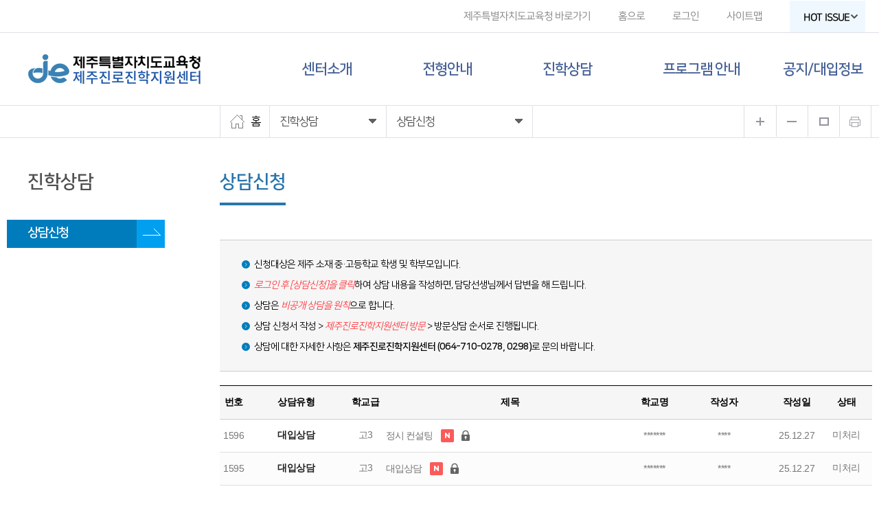

--- FILE ---
content_type: text/html;charset=utf-8
request_url: https://jinhak.jje.go.kr/counselBoard.do;jsessionid=CFF0A01707CCCC060E06ADD9DBE42C22;jsessionid=36BB596F3C0A85167FA2FD48C7315997?bbsid=040200&act=list
body_size: 32639
content:
<!DOCTYPE html>
<html lang="ko">
<head>
<meta charset="UTF-8" />
<meta http-equiv="X-UA-Compatible" content="IE=edge">
<meta name="referrer" content="strict-origin-when-cross-origin" />
<meta name="viewport" content="width=device-width, initial-scale=1, minimum-scale=1, maximum-scale=1, user-scalable=no">
<meta name="keywords" content="센터소개, 상담코너, 진로지원, 진학지원, 알림마당, 대학진학, 고교진학, 진로정보, 학교별 진로계획" />
<meta name="description" content="제주진로진학지원센터" />
<meta name="robots" content="index,follow">
<meta property="og:title" content="제주특별자치도교육청 제주진로진학지원센터">
<meta property="og:description" content="제주특별자치도교육청 제주진로진학지원센터">
<script type="text/javascript" nonce="AcjCGIx5lBb3RqtOYDpKfg==">

function openLink(url){
	window.open(url, '_blank');
}
</script>	
<title>제주특별자치도교육청 제주진로진학지원센터</title>
<link rel="icon" href="/images/common/favicon.png?dummy=240702">
<link rel="stylesheet" type="text/css" href="/css/font.css">
<link href="/css/style.css?dummy=240702" rel="stylesheet">
<link href="/css/layout.css" rel="stylesheet">
<script src="/js/basics.js"></script>
<link rel="stylesheet" href="/css/swiper.min.css">
<script type="text/javascript" src="/js/swiper.min.js"></script>
<script type="text/javascript" src="/js/layout.js"></script>

<script type="text/javascript" src="/js/jquery.bxslider.min.js"></script>

</head>
<body>

	<form name="top_comm_chk" id="top_comm_chk">
<input type="hidden" name="baseUrl" id="baseUrl" value="/">
<input type="hidden" name="mainYN" id="mainYN" value="N">
<input type="hidden" name="t_userId" id="t_userId" value=''>
<input type="hidden" name="t_Type" id="t_Type" value=''>
<input type="hidden" name="t_PSid" id="t_PSid" value=''>
</form>

	


	<div class="jeju_hd clearfix hover_hd">
		<div class="jeju_lnb">
			<div class="hd_inner">
				<ul>
					<li class="first"><a href="https://www.jje.go.kr/" target="_blank" title="제주특별자치도교육청(새창)">제주특별자치도교육청 바로가기</a></li>
					<li><a href="/;jsessionid=0A0C794F9E6C5892CEE453FCC3551049" target="_top">홈으로</a></li>
					<li><a href="/login.do;jsessionid=0A0C794F9E6C5892CEE453FCC3551049">로그인</a></li>
						<li><a href="/sitemap.do;jsessionid=0A0C794F9E6C5892CEE453FCC3551049">사이트맵</a></li>		
					<li class="top_issue hot_lssue"><p class="title"><a href="#" style='font-weight: bold;'>HOT ISSUE<span></span></a></li>		
				</ul>
			</div>
		</div>

		<div id="PcTopMenu" class="jeju_gnb clearfix">
			
		</div>
				
		<!--  mobile 전용 메뉴  -->
		<div id="MobileTopMenu">		
						
		</div>	 		
		
		
		<div class="hot_lssue-info" style="display:none;">
			<div class="conts">
				<div class="hotIssue_title" style="text-align: center; font-size: 24px; font-weight: 600; width: 100%; float: left; position: relative;margin:-30px auto; color:#444;">제주진로진학지원센터 HOT ISSUE</div>					
				<ul id="hot_lssue-slider" class="hot_lssue-slider">
										
				</ul>
			</div>
			
		</div>
		
	
		<div class="sub_gnb">
			<p class="sub_pg_tit">
				진학상담<img src="./img/sub_pg_more.png" alt="sub_pg_more"></p>
			<div class="sub_gnb_box">
				<ul>
				<li class="active"><a href="/board.do;jsessionid=0A0C794F9E6C5892CEE453FCC3551049?bbsid=040200">상담신청</a></li>
</ul>	
			</div>
		</div>			
		<!--  mobile 전용 메뉴  -->
		
	</div>
	
	<script nonce="AcjCGIx5lBb3RqtOYDpKfg==">	
	function Hot_Issue_run_chk() {

		if($(".bbHot2").length > 0){
			
			var widths=$(window).innerWidth();
			if(widths>768){		        	        	
	    		// hot_lssue 
	        	$('.hot_lssue-slider').bxSlider({
	        		auto: true,
	        		controls: true,			
	        		autoControls: false,		
	        		infiniteLoop: true,
	        		hideControlOnEnd: false,
	        		minSlides: 4, // 최소 컨텐츠
	        		moveSlides: 1, // 움직일 갯수
	        		maxSlides: 4, // 최대 컨텐츠
	        		slideWidth: 230, // 길이
	        		slideMargin: 20 // 컨텐츠 마진
	        	});
	    	} else if(widths>670){        	        	        	
	        	// hot_lssue 
	        	$('.hot_lssue-slider').bxSlider({
	        		auto: true,
	        		controls: false,			
	        		autoControls: false,		
	        		infiniteLoop: true,
	        		hideControlOnEnd: false,
	        		minSlides: 2, // 최소 컨텐츠
	        		moveSlides: 1, // 움직일 갯수
	        		maxSlides: 2, // 최대 컨텐츠
	        		slideWidth: 230, // 길이
	        		slideMargin: 20 // 컨텐츠 마진
	        	});        
	        } else {        	        	        	
	        	// hot_lssue 
	        	$('.hot_lssue-slider').bxSlider({
	        		auto: true,
	        		controls: false,			
	        		autoControls: false,		
	        		infiniteLoop: true,
	        		hideControlOnEnd: false,
	        		minSlides: 1, // 최소 컨텐츠
	        		moveSlides: 1, // 움직일 갯수
	        		maxSlides: 1, // 최대 컨텐츠
	        		slideWidth: 230, // 길이
	        		slideMargin: 20 // 컨텐츠 마진
	        	});
	        }
			$('.hot_lssue-info').css('opacity', '95');
			$('.hot_lssue-info').hide();
		} else {
			setTimeout(Hot_Issue_run_chk, 2500);
		}
	}
	
	$(document).ready(function(){							
		var widths=$(window).innerWidth();					
        if(widths<=768){		        	        	
        	mMenuCreate();        	
        } else {      	        	        	
        	dMenuCreate();
        }
                        
        $.ajax({                    
            url:"/hotIssueAjax.do",
            headers: { 'Pragma': 'no-cache' },
            success:function(result) {	            
				$("#hot_lssue-slider").append(result);
				//Hot_Issue_run_chk();
            }
		});
        
    	/* hot_lssue */
    	$('.hot_lssue p.title a').on('click',function(e){
    		e.preventDefault();
    		if($('.hot_lssue p.title').hasClass('on')){
    			$(this).parent().removeClass('on');
    			$('.hotlssue_dim').hide();
    		}else{
    			$(this).parent().addClass('on');
    			$('.hotlssue_dim').show();
    		}
    		$('.hot_lssue-info').stop().animate({height:'toggle'},200);
    	});
    	$('.hot_lssue-info').css('opacity','0');
        Hot_Issue_run_chk();
        
	});	
	</script>
			<div id="sub_div">
		
		<div id="positionLayer" class="navi clearfix">
			<div class="inner">
				<div class="navi_box navi_1">
					<p class="navi_txt"><a href="/;jsessionid=0A0C794F9E6C5892CEE453FCC3551049"><img src="./img/home_icon.jpg" alt="홈">홈</a></p>
				</div>
				<div class="navi_box navi_2">
					<div class="navi_txt sub_pg_tit">
						진학상담<div class="arr"></div>
					</div>
					
					<ul class="nav_ul nav_ul01">
						<li ><a href="/center_info.do;jsessionid=0A0C794F9E6C5892CEE453FCC3551049">센터소개</a></li>
						<!--<li ><a href="/board.do;jsessionid=0A0C794F9E6C5892CEE453FCC3551049?bbsid=020100">고입정보</a></li> -->
						<li ><a href="/univ_schedule.do;jsessionid=0A0C794F9E6C5892CEE453FCC3551049">전형안내</a></li>
<li ><a href="/counselBoard.do;jsessionid=0A0C794F9E6C5892CEE453FCC3551049?bbsid=040200">진학상담</a></li>
						<li ><a href="/board.do;jsessionid=0A0C794F9E6C5892CEE453FCC3551049?bbsid=060400">프로그램 안내</a></li>
						<li ><a href="/board.do;jsessionid=0A0C794F9E6C5892CEE453FCC3551049?bbsid=060300">공지/대입정보</a></li>
					</ul>
				</div>
				
				<div class="navi_box navi_3">
					<p class="navi_txt">상담신청<img src="./img/navi_arr.png" class="arr" alt="메뉴"></p>
					<ul class="nav_ul nav_ul01">
						<li class="active"><a href="/board.do;jsessionid=0A0C794F9E6C5892CEE453FCC3551049?bbsid=040200">상담신청</a></li>						
</ul>
				</div>
				
				<div class="navi_box navi_4">
					<ul class="print">
						<!-- <li id="zoomIn" onclick="zoomIn();" title="웹페이지 확대"></li>
						<li id="zoomOut" onclick="zoomOut();" title="웹페이지 축소"></li>
						<li id="zoomReset" onclick="zoomReset();" title="웹페이지 기본크기"></li>
						<li id="print" onclick="printPage();" title="프린트"></li> -->
						<li id="zoomIn" title="웹페이지 확대"></li>
						<li id="zoomOut" title="웹페이지 축소"></li>
						<li id="zoomReset" title="웹페이지 기본크기"></li>
						<li id="print" title="프린트"></li>
					</ul>
					<script nonce="AcjCGIx5lBb3RqtOYDpKfg==">
						$('#zoomIn').click(function() {
						    zoomIn();
						});
	
						$('#zoomOut').click(function() {
						    zoomOut();
						});
	
						$('#zoomReset').click(function() {
						    zoomReset();
						});
	
						$('#print').click(function() {
						    printPage();
						});
					</script>
				</div>
			</div>
		</div>
		
		
		


<div class="inner">
			
			<div id="sub_lt">
			<h2 class="sub_lt_h2">진학상담</h2>
			<ul class="sub_lt_ul">				
<li class="active"><a href="/board.do;jsessionid=0A0C794F9E6C5892CEE453FCC3551049?bbsid=040200">상담신청</a></li>
</ul>
		</div>
<div id="sub_rt">
				<div>
				<h3 class="sub_rt_h3">상담신청</h3>
				</div>
	
				<div class="box_text">
						<ul>
							<li>신청대상은 제주 소재 중·고등학교 학생 및 학부모입니다.</li>
							<li><em>로그인 후 [상담신청]을 클릭</em>하여 상담 내용을 작성하면, 담당선생님께서 답변을 해 드립니다.</li>
							<li>상담은 <em>비공개 상담을 원칙</em>으로 합니다.</li>
							<li>상담 신청서 작성 > <em>제주진로진학지원센터 방문</em> > 방문상담 순서로 진행됩니다.</li>
							<li>상담에 대한 자세한 사항은 <b>제주진로진학지원센터 (064-710-0278, 0298)</b>로 문의 바랍니다.</li>
						</ul>
					</div>
				<!-- board -->
					<section class="board">
						<h3 class="blind">게시판 목록보기</h3>
						
						
						<!-- search -->
						<form id="frmBoard" name="frmBoard" action="/board.do;jsessionid=0A0C794F9E6C5892CEE453FCC3551049">
								<input type="hidden" name="act" id="act" value="list"/>
								<input type="hidden" name="bbsid" id="bbsid" value="040200"/>
								<input type="hidden" name="bbsidx" id="bbsidx" value=""/>
								<input type="hidden" name="page" id="page" value=""/>
							</form>
						<!-- search:end -->
						
						<table class="tb_board tb_col2 advice_m">
							<caption>Q&A : 번호, 제목, 작성자, 작성일, 조회수 목록표입니다.</caption>
							<colgroup>
								<col width="40px">
								<col width="140px">
								<col width="60px">
								<col width="*">
								<col width="60px">
								<col width="140px">
								<col width="70px">
								<col width="75px">
							</colgroup>
							<thead>
								<tr>
									<th scope="col">번호</th>
									<th scope="col">상담유형</th>									
									<th scope="col">학교급</th>
									<th scope="col">제목</th>
									<th scope="col">학교명</th>
									<th scope="col">작성자</th>
									<th scope="col">작성일</th>	
									<th scope="col">상태</th>								
								</tr>
							</thead>
							<tbody><tr>
<td>1596</td>
									<td>대입상담</td>
									<td>고3</td>
									<td class="subject">
										정시 컨설팅<span class="spt_icon"><i class="new"></i>
										<i class="secret"></i>
										</span>
									</td>
									<td>
										
												*******
											</td>
									<td>
										
												****
											</td>
									<td>25.12.27</td>
									<td>
										미처리</td>									
								</tr><tr>
<td>1595</td>
									<td>대입상담</td>
									<td>고3</td>
									<td class="subject">
										대입상담<span class="spt_icon"><i class="new"></i>
										<i class="secret"></i>
										</span>
									</td>
									<td>
										
												*******
											</td>
									<td>
										
												****
											</td>
									<td>25.12.27</td>
									<td>
										미처리</td>									
								</tr><tr>
<td>1594</td>
									<td>대입상담</td>
									<td>고3</td>
									<td class="subject">
										대입 정시상담<span class="spt_icon"><i class="new"></i>
										<i class="secret"></i>
										</span>
									</td>
									<td>
										
												*******
											</td>
									<td>
										
												****
											</td>
									<td>25.12.26</td>
									<td>
										미처리</td>									
								</tr><tr>
<td>1593</td>
									<td>대입상담</td>
									<td>고3</td>
									<td class="subject">
										대입상담<span class="spt_icon"><i class="new"></i>
										<i class="file"></i>
										<i class="secret"></i>
										</span>
									</td>
									<td>
										
												*******
											</td>
									<td>
										
												****
											</td>
									<td>25.12.26</td>
									<td>
										<button class="btn_green_r">예약완료</button>
												</td>									
								</tr><tr>
<td>1592</td>
									<td>대입상담</td>
									<td>고3</td>
									<td class="subject">
										정시상담 부탁드립니다<span class="spt_icon"><i class="new"></i>
										<i class="file"></i>
										<i class="secret"></i>
										</span>
									</td>
									<td>
										
												*******
											</td>
									<td>
										
												****
											</td>
									<td>25.12.26</td>
									<td>
										<button class="btn_green_r">예약완료</button>
												</td>									
								</tr><tr>
<td>1591</td>
									<td>대입상담</td>
									<td>고2</td>
									<td class="subject">
										입시 상담 신청합니다<span class="spt_icon"><i class="secret"></i>
										</span>
									</td>
									<td>
										
												*******
											</td>
									<td>
										
												****
											</td>
									<td>25.12.25</td>
									<td>
										<button class="btn_green_r">예약완료</button>
												</td>									
								</tr><tr>
<td>1590</td>
									<td>대입상담</td>
									<td>고3</td>
									<td class="subject">
										고3정시상담 부탁드립니다 <span class="spt_icon"><i class="secret"></i>
										</span>
									</td>
									<td>
										
												*******
											</td>
									<td>
										
												****
											</td>
									<td>25.12.25</td>
									<td>
										<button class="btn_blue_r">답변완료</button></td>									
								</tr><tr>
<td>1589</td>
									<td>대입상담</td>
									<td>고3</td>
									<td class="subject">
										정시 상담<span class="spt_icon"><i class="secret"></i>
										</span>
									</td>
									<td>
										
												*******
											</td>
									<td>
										
												****
											</td>
									<td>25.12.25</td>
									<td>
										<button class="btn_green_r">예약완료</button>
												</td>									
								</tr><tr>
<td>1588</td>
									<td>대입상담</td>
									<td>고3</td>
									<td class="subject">
										정시 상담<span class="spt_icon"><i class="secret"></i>
										</span>
									</td>
									<td>
										
												*******
											</td>
									<td>
										
												****
											</td>
									<td>25.12.25</td>
									<td>
										<button class="btn_green_r">예약완료</button>
												</td>									
								</tr><tr>
<td>1587</td>
									<td>대입상담</td>
									<td>고3</td>
									<td class="subject">
										정시상담<span class="spt_icon"><i class="file"></i>
										<i class="secret"></i>
										</span>
									</td>
									<td>
										
												*******
											</td>
									<td>
										
												****
											</td>
									<td>25.12.25</td>
									<td>
										<button class="btn_green_r">예약완료</button>
												</td>									
								</tr></tbody>
						</table>
	
						<!-- 목록/글쓰기 button -->
						<div class="button">
							<span class="rt">
								<a href="board.do?bbsid=040200">목록</a>
								</span>
						</div>
	
						<!-- pageing -->
						<div class="pageing">
						<ul>
							<li class="bt_pre">
								</li>
							<li><a class="on" title="선택된 페이지">1</a><a href="#" class="nonce_goPage" data-page="2">2</a>
								<a href="#" class="nonce_goPage" data-page="3">3</a>
								<a href="#" class="nonce_goPage" data-page="4">4</a>
								<a href="#" class="nonce_goPage" data-page="5">5</a>
								<a href="#" class="nonce_goPage" data-page="6">6</a>
								<a href="#" class="nonce_goPage" data-page="7">7</a>
								<a href="#" class="nonce_goPage" data-page="8">8</a>
								<a href="#" class="nonce_goPage" data-page="9">9</a>
								<a href="#" class="nonce_goPage" data-page="10">10</a>
								</li>
							<li class="bt_next">
								<a href="#" class="nonce_goPage" data-page="11" title="다음페이지"></a>
								<a href="#" class="nonce_goPage" data-page="79" title="마지막페이지"></a>
								</li>
						</ul>
						<script nonce="AcjCGIx5lBb3RqtOYDpKfg==">
$(document).ready(function() {
	$(document).off('click', '.nonce_goRead').on('click', '.nonce_goRead', function(e) {
	  e.preventDefault();
	  goRead($(this).data('idx'));
	});
	
	$(document).off('click', '.nonce_page_goRead').on('click', '.nonce_page_goRead', function(e) {
	  e.preventDefault();
	  goRead($(this).data('page'), $(this).data('idx'));
	});
	
	$(document).off('click', '.nonce_fileDownload').on('click', '.nonce_fileDownload', function(e) {
	  e.preventDefault();
	  fileDownload($(this).data('id'), $(this).data('idx'), $(this).data('fileidx'));
	});
	
	$(document).off('click', '.nonce_goPage').on('click', '.nonce_goPage', function(e) {
	  e.preventDefault();
	  goPage($(this).data('page'));
	});
	
	$(document).off('click', '.nonce_pageMove').on('click', '.nonce_pageMove', function(e) {
	  e.preventDefault();
	  pageMove($(this).data('page'));
	});
	
	$(document).off('click', '.nonce_alert').on('click', '.nonce_alert', function(e) {
	  e.preventDefault();
	  alert($(this).data('alert'));
	});
	
	$(document).off('click', '.nonce_file_download').on('click', '.nonce_file_download', function(e) {
	  e.preventDefault();
	  file_download();
	});
	
	$(document).off('click', '.nonce_goEditUpload').on('click', '.nonce_goEditUpload', function(e) {
	  e.preventDefault();
	  goEditUpload();
	});
	
	$(document).off('click', '.nonce_history_back').on('click', '.nonce_history_back', function(e) {
	  e.preventDefault();
	  history.back();
	});
	
	$(document).off('click', '.nonce_page_goWrite').on('click', '.nonce_page_goWrite', function(e) {
	  e.preventDefault();
	  goWrite($(this).data('page'));
	});
	
	$(document).off('click', '.nonce_page_goEdit').on('click', '.nonce_page_goEdit', function(e) {
	  e.preventDefault();
	  goEdit($(this).data('page'), $(this).data('idx'));
	});
	
	$(document).off('click', '.nonce_page_goDel').on('click', '.nonce_page_goDel', function(e) {
	  e.preventDefault();
	  goDel($(this).data('page'), $(this).data('idx'));
	});
	
	$(document).off('click', '.nonce_goEdit').on('click', '.nonce_goEdit', function() {
	  goEdit($(this).data('idx'));
	});
	
	$(document).off('click', '.nonce_goDel').on('click', '.nonce_goDel', function() {
	  goDel($(this).data('idx'));
	});
	
	$(document).off('click', '.nonce_goWriteUpload').on('click', '.nonce_goWriteUpload', function(e) {
	  e.preventDefault();
	  goWriteUpload();
	});
	
	$(document).off('click', '.nonce_goReplyUpload').on('click', '.nonce_goReplyUpload', function(e) {
	  e.preventDefault();
	  goReplyUpload();
	});
	
	$(document).off('click', '.nonce_page_goReply').on('click', '.nonce_page_goReply', function(e) {
	  e.preventDefault();
	  goReply($(this).data('page'), $(this).data('idx'));
	});
	
	$(document).off('click', '.nonce_fileDownload2').on('click', '.nonce_fileDownload2', function(e) {
	  e.preventDefault();
	  fileDownload2($(this).data('ref'), $(this).data('id'));
	});
	
	$(document).off('click', '.nonce_goIndex').on('click', '.nonce_goIndex', function(e) {
	  e.preventDefault();
	  goIndex($(this).data('index'));
	});
	
	$(document).off('click', '.nonce_goList').on('click', '.nonce_goList', function(e) {
	  e.preventDefault();
	  goList($(this).data('page'));
	});
	
	$(document).off('click', '.nonce_attachDownload').on('click', '.nonce_attachDownload', function(e) {
	  e.preventDefault();
	  attachDownload($(this).data('file'));
	});
	
	$(document).off('click', '.nonce_goMenu').on('click', '.nonce_goMenu', function(e) {
	  e.preventDefault();
	  _goMenu($(this).data('fIndex'), $(this).data('sIndex'));
	});
	
	$(document).off('click', '.nonce_updateStatus').on('click', '.nonce_updateStatus', function(e) {
        updateStatus($(this).data('idx'), $(this).data('type'), this);
    });
});
</script></div>
					<div class="clr"></div><!-- pageing :end -->
							
	
					</section>
				<!-- //board -->

				
				</div>
				
			</div>

		</div>
		
	<div id="ft_top">
		<div class="inner">
			<div class="ft_com">
				<a href="/location.do;jsessionid=0A0C794F9E6C5892CEE453FCC3551049">찾아오시는 길</a>
				<span>ㅣ</span>
				<a href="http://www.jje.go.kr/index.jje?menuCd=DOM_000000108004002000" target="_blank">개인정보처리방침</a>
				<span>ㅣ</span>
				<a href="http://www.jje.go.kr/index.jje?menuCd=DOM_000000108004001000" target="_blank"> 저작권정책 및 신고안내</a>
			</div>
			<select id="ft_select" >
				<option value="">관련기관 바로가기</option>				
				<option value="https://www.moe.go.kr/">교육부</option>
				<option value="https://www.jje.go.kr/">제주특별자치도교육청</option>
				<option value="https://www.jje.go.kr/jjse/">제주시교육지원청</option>
				<option value="https://www.jje.go.kr/jse/"> 서귀포시교육지원청</option>
				<option value="https://org.jje.go.kr/jiei/index.jje">제주국제교육정보원</option>
				<option value="https://org.jje.go.kr/lib/index.jje">제주도서관</option>
				<option value="https://org.jje.go.kr/lifelo/index.jje">제주학생문화원</option>
				<option value="https://org.jje.go.kr/sscc/index.jje">서귀포학생문화원</option>
				<option value="https://www.tamna.or.kr/">탐라교육원</option>
				<option value="https://org.jje.go.kr/jjemuseum/index.jje">제주교육박물관</option>
				<option value="https://www.gwe.go.kr/">강원도교육청</option>
				<option value="https://www.gne.go.kr/">경상남도교육청</option>
				<option value="https://www.gbe.kr/">경상북도교육청</option>
				<option value="https://www.goe.go.kr/">경기도교육청</option>
				<option value="https://www.gen.go.kr/">광주광역시교육청</option>
				<option value="https://www.dge.go.kr/">대구광역시교육청</option>
				<option value="https://www.dje.go.kr/">대전광역시교육청</option>
				<option value="https://www.pen.go.kr/">부산광역시교육청</option>
				<option value="https://www.sen.go.kr/">서울특별시교육청</option>
				<option value="https://use.go.kr/">울산광역시교육청</option>
				<option value="https://www.ice.go.kr/">인천광역시교육청</option>
				<option value="https://www.jne.go.kr/">전라남도교육청</option>
				<option value="https://www.cbe.go.kr/">충청북도교육청</option>
				<option value="https://www.jbe.go.kr/">전라북도교육청</option>
				<option value="http://www.cne.go.kr/">충청남도교육청</option>
				
			</select>
			<div class="pg_top"><img src="./img/top_img.png" alt="top_img"></div>
		</div>
	</div><!-- ft_top -->

	<div id="ft_bot">
		<div class="inner">
			<h1 class="ft_logo"><img src="./img/ft_logo.png?dummy=240702" alt="logo"></h1>
			<p class="ft_info">
			63119) 제주특별자치도 제주시 문연로 5.<br>
			전화 (064)710-0287(8), 팩스 (064)710-0279<br>
			<span>CopyRight © Jeju Special Self-Governing Provincial</span> <span>Office of Education. All Rights Reserved.</span>
			</p>
		</div>
	</div><p id="top_btn"><img src="./img/mob_top.png" alt="mob_top"></p><!-- ft_bot -->


	<script nonce="AcjCGIx5lBb3RqtOYDpKfg==">
	$(function() {
		$(".pg_top").on("click", function() {
			$("html, body").animate({scrollTop:0}, '500');
			return false;
		});
		$("#top_btn").on("click", function() {
			$("html, body").animate({scrollTop:0}, '500');
			return false;
		});
	});
	</script>
	
	<script type="text/javascript" nonce="AcjCGIx5lBb3RqtOYDpKfg==">
		$(document).ready(function() {
			$("#ft_select").on("change", function() {
	  	  		if(this.value) window.open(this.value);
		    });
		});
	</script><script type="text/javascript" src="/js/editor.common.js" charset="utf-8"></script>
	<script type="text/javascript" src="/js/jquery.fileDownload.js" charset="utf-8"></script>
	<script type="text/javascript" nonce="AcjCGIx5lBb3RqtOYDpKfg==">
		var editorUsed = false;
	
		var doubleSubmitFlag = false;

		function goPage(pageNum){
			$("#act").val("list");
			$("#page").val(pageNum);
			$("#frmBoard").attr("action","/board.do;jsessionid=0A0C794F9E6C5892CEE453FCC3551049");
			$("#frmBoard").submit();
		}
		
		function goRead(pageNum, bbsidx){
			$("#act").val("read");
			$("#bbsidx").val(bbsidx);
			$("#page").val(1);
		    $("#frmBoard").attr("action","/board.do;jsessionid=0A0C794F9E6C5892CEE453FCC3551049");
			$("#frmBoard").submit();
		}

		function goWrite(pageNum){
			$("#act").val("write");
			$("#page").val(pageNum);
			$("#frmBoard").attr("action","/board.do;jsessionid=0A0C794F9E6C5892CEE453FCC3551049");
			$("#frmBoard").submit();
		}
		
		function goEdit(pageNum, bbsidx){
			$("#act").val("edit");
			$("#bbsidx").val(bbsidx);
			$("#page").val(1);
		    $("#frmBoard").attr("action","/board.do;jsessionid=0A0C794F9E6C5892CEE453FCC3551049"); 
			$("#frmBoard").submit();
		}
		
		function goReply(pageNum, bbsidx){
			$("#act").val("reply");
			$("#bbsidx").val(bbsidx);
			$("#page").val(1);
		    $("#frmBoard").attr("action","/board.do;jsessionid=0A0C794F9E6C5892CEE453FCC3551049"); 
			$("#frmBoard").submit();
		}
		
		function goList(pageNum){
			$("#act").val("list");
			$("#page").val(1);
			$("#fileidx").val("");
			$("#frmBoard").attr("action","/board.do;jsessionid=0A0C794F9E6C5892CEE453FCC3551049"); 
			$("#frmBoard").submit();
		}
		
		function fileDownload(bbsid, bbsidx, fileidx){
		    $("#bbsid").val(bbsid);
		    $("#bbsidx").val(bbsidx);
		    $("#fileidx").val(fileidx);
		    $("#frmBoard").attr("action","/filedown.do;jsessionid=0A0C794F9E6C5892CEE453FCC3551049"); 
		    $("#frmBoard").submit();
		}
		
		function defaultValidate(){
			if(typeof additionalValidateBefore === 'function'){
				if(!additionalValidateBefore()){
					return false;
				}
			}
			if($("#addName").val() == '') {alert("이름을 입력하세요.");$("#addName").focus();return false;}
			if($("#title").val() == ''){alert("제목을 입력하세요.");$("#title").focus();return false;}
			if($("#itemContent").val() == ""){alert("내용을 입력하세요.");$("#itemContent").focus();return false;}
			if(typeof additionalValidate === 'function'){
				if(!additionalValidate()){
					return false;
				}
			}
			return true;
		}

		function validationCheck(){
			var isCustomValidate = false;
			if(typeof customValidate === 'function'){
				isCustomValidate = true;
				if(!customValidate()){
					return false;
				}
			}
			if(!isCustomValidate){
				if(!defaultValidate()){
					return false;
				}
			}
			return true;
		}	
		
		
		$(document).ready(function(){
			
		});		
	</script><script type="text/javascript" nonce="AcjCGIx5lBb3RqtOYDpKfg==">
	$(document).ready(function() {
		$("#searchType").val('TITLE');
		$("#headTitle").val('');
		
		
		});
	</script>
	<script nonce="AcjCGIx5lBb3RqtOYDpKfg==">
$(document).ready(function() {
	$(document).off('click', '.nonce_goRead').on('click', '.nonce_goRead', function(e) {
	  e.preventDefault();
	  goRead($(this).data('idx'));
	});
	
	$(document).off('click', '.nonce_page_goRead').on('click', '.nonce_page_goRead', function(e) {
	  e.preventDefault();
	  goRead($(this).data('page'), $(this).data('idx'));
	});
	
	$(document).off('click', '.nonce_fileDownload').on('click', '.nonce_fileDownload', function(e) {
	  e.preventDefault();
	  fileDownload($(this).data('id'), $(this).data('idx'), $(this).data('fileidx'));
	});
	
	$(document).off('click', '.nonce_goPage').on('click', '.nonce_goPage', function(e) {
	  e.preventDefault();
	  goPage($(this).data('page'));
	});
	
	$(document).off('click', '.nonce_pageMove').on('click', '.nonce_pageMove', function(e) {
	  e.preventDefault();
	  pageMove($(this).data('page'));
	});
	
	$(document).off('click', '.nonce_alert').on('click', '.nonce_alert', function(e) {
	  e.preventDefault();
	  alert($(this).data('alert'));
	});
	
	$(document).off('click', '.nonce_file_download').on('click', '.nonce_file_download', function(e) {
	  e.preventDefault();
	  file_download();
	});
	
	$(document).off('click', '.nonce_goEditUpload').on('click', '.nonce_goEditUpload', function(e) {
	  e.preventDefault();
	  goEditUpload();
	});
	
	$(document).off('click', '.nonce_history_back').on('click', '.nonce_history_back', function(e) {
	  e.preventDefault();
	  history.back();
	});
	
	$(document).off('click', '.nonce_page_goWrite').on('click', '.nonce_page_goWrite', function(e) {
	  e.preventDefault();
	  goWrite($(this).data('page'));
	});
	
	$(document).off('click', '.nonce_page_goEdit').on('click', '.nonce_page_goEdit', function(e) {
	  e.preventDefault();
	  goEdit($(this).data('page'), $(this).data('idx'));
	});
	
	$(document).off('click', '.nonce_page_goDel').on('click', '.nonce_page_goDel', function(e) {
	  e.preventDefault();
	  goDel($(this).data('page'), $(this).data('idx'));
	});
	
	$(document).off('click', '.nonce_goEdit').on('click', '.nonce_goEdit', function() {
	  goEdit($(this).data('idx'));
	});
	
	$(document).off('click', '.nonce_goDel').on('click', '.nonce_goDel', function() {
	  goDel($(this).data('idx'));
	});
	
	$(document).off('click', '.nonce_goWriteUpload').on('click', '.nonce_goWriteUpload', function(e) {
	  e.preventDefault();
	  goWriteUpload();
	});
	
	$(document).off('click', '.nonce_goReplyUpload').on('click', '.nonce_goReplyUpload', function(e) {
	  e.preventDefault();
	  goReplyUpload();
	});
	
	$(document).off('click', '.nonce_page_goReply').on('click', '.nonce_page_goReply', function(e) {
	  e.preventDefault();
	  goReply($(this).data('page'), $(this).data('idx'));
	});
	
	$(document).off('click', '.nonce_fileDownload2').on('click', '.nonce_fileDownload2', function(e) {
	  e.preventDefault();
	  fileDownload2($(this).data('ref'), $(this).data('id'));
	});
	
	$(document).off('click', '.nonce_goIndex').on('click', '.nonce_goIndex', function(e) {
	  e.preventDefault();
	  goIndex($(this).data('index'));
	});
	
	$(document).off('click', '.nonce_goList').on('click', '.nonce_goList', function(e) {
	  e.preventDefault();
	  goList($(this).data('page'));
	});
	
	$(document).off('click', '.nonce_attachDownload').on('click', '.nonce_attachDownload', function(e) {
	  e.preventDefault();
	  attachDownload($(this).data('file'));
	});
	
	$(document).off('click', '.nonce_goMenu').on('click', '.nonce_goMenu', function(e) {
	  e.preventDefault();
	  _goMenu($(this).data('fIndex'), $(this).data('sIndex'));
	});
	
	$(document).off('click', '.nonce_updateStatus').on('click', '.nonce_updateStatus', function(e) {
        updateStatus($(this).data('idx'), $(this).data('type'), this);
    });
});
</script></body>
</html>

--- FILE ---
content_type: text/html;charset=utf-8
request_url: https://jinhak.jje.go.kr/hotIssueAjax.do
body_size: 4511
content:
><li style="float: left; list-style: none; position: relative;">
			<table class="bbHot2">
			<tr>					
			<td class="tit"style="color:#ffffff; background-color:#a546b4;">함께하는 제주교육</td>
			</tr>
			<tr>
			<td class="cont">
				<a href="/board.do?act=read&bbsid=060700&bbsidx=3192" target="_blank">2028학년도 대학입시제도 개편과 대학의 평가 방향(함께하는 제주교육-vol.228)</a>
			</td>													
			</tr>								
			</table>
		</li>
		<li style="float: left; list-style: none; position: relative;">
			<table class="bbHot2">
			<tr>					
			<td class="tit"style="color:#FFFFFF; background-color:#1f69d4;">제주도교육청 유튜브</td>
			</tr>
			<tr>
			<td class="cont">
				<a href="/board.do?act=read&bbsid=060400&bbsidx=3182" target="_blank">49강. 2028 대입 준비</a>
			</td>													
			</tr>								
			</table>
		</li>
		<li style="float: left; list-style: none; position: relative;">
			<table class="bbHot2">
			<tr>					
			<td class="tit"style="color:#FFFFFF; background-color:#1f69d4;">제주도교육청 유튜브</td>
			</tr>
			<tr>
			<td class="cont">
				<a href="/board.do?act=read&bbsid=060400&bbsidx=3181" target="_blank">48강. 2028 대학수학능력시험의 변화</a>
			</td>													
			</tr>								
			</table>
		</li>
		<li style="float: left; list-style: none; position: relative;">
			<table class="bbHot2">
			<tr>					
			<td class="tit"style="color:#FFFFFF; background-color:#1f69d4;">제주도교육청 유튜브</td>
			</tr>
			<tr>
			<td class="cont">
				<a href="/board.do?act=read&bbsid=060400&bbsidx=3180" target="_blank">47강. 2022 개정 교육과정에 따른 학교의 변화</a>
			</td>													
			</tr>								
			</table>
		</li>
		<li style="float: left; list-style: none; position: relative;">
			<table class="bbHot2">
			<tr>					
			<td class="tit"style="color:#FFFFFF; background-color:#1f69d4;">제주도교육청 유튜브</td>
			</tr>
			<tr>
			<td class="cont">
				<a href="/board.do?act=read&bbsid=060400&bbsidx=3179" target="_blank">46강. 과목 선택은 어떻게 하나요?</a>
			</td>													
			</tr>								
			</table>
		</li>
		<li style="float: left; list-style: none; position: relative;">
			<table class="bbHot2">
			<tr>					
			<td class="tit"style="color:#ffffff; background-color:#1f69d4;">제주도교육청 유튜브</td>
			</tr>
			<tr>
			<td class="cont">
				<a href="/board.do?act=read&bbsid=060400&bbsidx=3178" target="_blank">45강. 2022 개정 교육과정과 고교학점제</a>
			</td>													
			</tr>								
			</table>
		</li>
		<li style="float: left; list-style: none; position: relative;">
			<table class="bbHot2">
			<tr>					
			<td class="tit"style="color:#ffffff; background-color:#1e9c39;">대입 자료</td>
			</tr>
			<tr>
			<td class="cont">
				<a href="/board.do?act=read&bbsid=030500&bbsidx=3158" target="_blank">「2028학년도 대학입학전형기본사항」 발표</a>
			</td>													
			</tr>								
			</table>
		</li>
		<li style="float: left; list-style: none; position: relative;">
			<table class="bbHot2">
			<tr>					
			<td class="tit"style="color:#ffffff; background-color:#1e9c39;">대입 자료</td>
			</tr>
			<tr>
			<td class="cont">
				<a href="/board.do?act=read&bbsid=030500&bbsidx=3071" target="_blank"> 「2027학년도 대학입학전형시행계획」 발표</a>
			</td>													
			</tr>								
			</table>
		</li>
		<li style="float: left; list-style: none; position: relative;">
			<table class="bbHot2">
			<tr>					
			<td class="tit"style="color:#FFFFFF; background-color:#FF0000;">공지사항</td>
			</tr>
			<tr>
			<td class="cont">
				<a href="/board.do?act=read&bbsid=060300&bbsidx=3193" target="_blank">[설문]제주진로진학지원센터 홈페이지 사용편의성 조사 안내</a>
			</td>													
			</tr>								
			</table>
		</li>
		<li style="float: left; list-style: none; position: relative;">
			<table class="bbHot2">
			<tr>					
			<td class="tit"style="color:#f9f5f5; background-color:#ff0000;">공지사항</td>
			</tr>
			<tr>
			<td class="cont">
				<a href="/board.do?act=read&bbsid=060300&bbsidx=3043" target="_blank">제주진로진학지원센터 운영시간 안내</a>
			</td>													
			</tr>								
			</table>
		</li>
		

--- FILE ---
content_type: text/css;charset=UTF-8
request_url: https://jinhak.jje.go.kr/css/font.css
body_size: 3538
content:
@charset "utf-8";

@font-face {
  font-family: 'NotoSansKR';
  src: url(../css/fonts/NotoSansKR.eot);
  src: url(../css/fonts/NotoSansKR-Medium.woff2) format('woff2'),
  	   url(../css/fonts/NotoSansKR-Medium.woff) format('woff'),
  	   url(../css/fonts/NotoSansKR-Medium.otf) format('opentype');
}
/*
@font-face {font-family: 'NotoSansKR';font-style: normal;font-weight: 100;src: url(../css/fonts/NotoSansKR-Thin.woff2) format('woff2'),url(../css/fonts/NotoSansKR-Thin.woff) format('woff'),url(../css/fonts/NotoSansKR-Thin.otf) format('opentype');}
@font-face {font-family: 'NotoSansKR';font-style: normal;font-weight: 300;src: url(../css/fonts/NotoSansKR-Light.woff2) format('woff2'),url(../css/fonts/NotoSansKR-Light.woff) format('woff'),url(../css/fonts/NotoSansKR-Light.otf) format('opentype');}
@font-face {font-family: 'NotoSansKR';font-style: normal;font-weight: 400;src: url(../css/fonts/NotoSansKR-Regular.woff2) format('woff2'),url(../css/fonts/NotoSansKR-Regular.woff) format('woff'),url(../css/fonts/NotoSansKR-Regular.otf) format('opentype');}
@font-face {font-family: 'NotoSansKR';font-style: normal;font-weight: 500;src: url(../css/fonts/NotoSansKR-Medium.woff2) format('woff2'),url(../css/fonts/NotoSansKR-Medium.woff) format('woff'),url(../css/fonts/NotoSansKR-Medium.otf) format('opentype');}
@font-face {font-family: 'NotoSansKR';font-style: normal;font-weight: 700;src: url(../css/fonts/NotoSansKR-Bold.woff2) format('woff2'),url(../css/fonts/NotoSansKR-Bold.woff) format('woff'),url(../css/fonts/NotoSansKR-Bold.otf) format('opentype');}
@font-face {font-family: 'NotoSansKR';font-style: normal;font-weight: 900;src: url(../css/fonts/NotoSansKR-Black.woff2) format('woff2'),url(../css/fonts/NotoSansKR-Black.woff) format('woff'),url(../css/fonts/NotoSansKR-Black.otf) format('opentype');}
*/


@font-face { font-family: 'Colfax-Light'; src: url(../css/fonts/Colfax-Light.otf) format('truetype'); }
@font-face { font-family: 'Colfax-Medium'; src: url(../css/fonts/Colfax-Medium.otf) format('truetype'); }
@font-face { font-family: 'Colfax-Bold'; src: url(../css/fonts/Colfax-Bold.otf) format('truetype'); }
.Colfax-Light {font-family: 'Colfax-Light';}
.Colfax-Medium {font-family: 'Colfax-Medium';}
.Colfax-Bold {font-family: 'Colfax-Bold';}

@font-face {
 font-family: 'NanumSquare';
 font-weight: 400;
 src: url(../css/fonts/NanumSquareR.eot);
 src: url(../css/fonts/NanumSquareR.eot?#iefix) format('embedded-opentype'),
      url(../css/fonts/NanumSquareR.woff) format('woff'),
      url(../css/fonts/NanumSquareR.ttf) format('truetype');
}
@font-face {
 font-family: 'NanumSquare';
 font-weight: 700;
 src: url(../css/fonts/NanumSquareB.eot);
 src: url(../css/fonts/NanumSquareB.eot?#iefix) format('embedded-opentype'),
      url(../css/fonts/NanumSquareB.woff) format('woff'),
      url(../css/fonts/NanumSquareB.ttf) format('truetype');
}
@font-face {
 font-family: 'NanumSquare';
 font-weight: 800;
 src: url(../css/fonts/NanumSquareEB.eot);
 src: url(../css/fonts/NanumSquareEB.eot?#iefix) format('embedded-opentype'),
      url(../css/fonts/NanumSquareEB.woff) format('woff'),
      url(../css/fonts/NanumSquareEB.ttf) format('truetype');
}
@font-face {
 font-family: 'NanumSquare';
 font-weight: 300;
 src: url(../css/fonts/NanumSquareL.eot);
 src: url(../css/fonts/NanumSquareL.eot?#iefix) format('embedded-opentype'),
      url(../css/fonts/NanumSquareL.woff) format('woff'),
      url(../css/fonts/NanumSquareL.ttf) format('truetype');
}




--- FILE ---
content_type: text/css;charset=UTF-8
request_url: https://jinhak.jje.go.kr/css/style.css?dummy=240702
body_size: 111332
content:
@charset "utf-8";

/* 초기화 */
html {overflow-y:scroll}
body {width:100%;margin:0;padding:0;font-size:0.75em;font-family:'NotoSanKR','NanumSquare','dotum','sans-serif'; letter-spacing:-1px;}
html, h1, h2, h3, h4, h5, h6, form, fieldset, img {margin:0;padding:0;border:0}
h1, h2, h3, h4, h5, h6 {font-size:1em;font-family:'NotoSanKR','NanumSquare','dotum','sans-serif';}
article, aside, details, figcaption, figure, footer, header, hgroup, menu, nav, section {display:block}
ul {margin:0;padding:0;list-style:none}
ol,li,dl,dt,dd {margin:0;padding:0} 
legend, caption {position:absolute;margin:0;padding:0;font-size:0;line-height:0;text-indent:-9999em;overflow:hidden}
label, input, button, select, img {vertical-align:middle}
input, button {margin:0;padding:0;font-family:'NotoSansKR', 'NanumSquare', dotum, sans-serif;font-size:1em}
button {cursor:pointer}
textarea, select {font-family:'NotoSanKR','NanumSquare','dotum','sans-serif';font-size:1em}
select {margin:0}
p {margin:0;padding:0;word-break:break-all}
hr {display:none}
pre {overflow-x:scroll;font-size:1.1em}
a {color:#000;text-decoration:none}


*, :after, :before {
box-sizing:border-box;
}

/*body {min-width:1400px;}*/

/*
input[type=text],input[type=password], textarea {
-webkit-transition:all 0.30s ease-in-out;
-moz-transition:all 0.30s ease-in-out;
-ms-transition:all 0.30s ease-in-out;
-o-transition:all 0.30s ease-in-out;
outline:none;
}
*/
 
input[type=text]:focus,input[type=password]:focus, textarea:focus,select:focus {
/*
-webkit-box-shadow:0 0 5px #9ed4ff;
-moz-box-shadow:0 0 5px #9ed4ff;
box-shadow:0 0 5px #9ed4ff;
border:1px solid #558ab7 !important;
*/
}


/*-------------------------------------------------------*/
input, select, textarea{padding:3px; border:1px solid #dedede;}
input:focus, select:focus, textarea:focus {border:1px solid #ababab;}
select{padding:2px;}
input[type=checkbox]:not(old),
input[type=radio]:not(old) {margin:0; padding:0; opacity:0; width:0;}
input[type=checkbox]:not(old) + label,
input[type=checkbox]:not(old):checked + label,
input[type=radio]:not(old) + label,
input[type=radio]:not(old):checked + label{
	background: url("../images/sub/board_spat.png") no-repeat; 
	height:21px; padding-left: 25px; line-height:1.4em; display: inline-block; text-align:left; vertical-align:top; cursor:pointer;
	}
input[type=checkbox]:not(old) + label {background-position:-103px -147px;}
input[type=checkbox]:not(old):checked + label {background-position:-103px -170px;}
input[type=radio]:not(old) + label {background-position:-103px -193px;}
input[type=radio]:not(old):checked + label {background-position:-103px -216px;}
/*-------------------------------------------------------*/


.placeholdersjs {color:#aaa !important}
#hd, #wrapper, #ft {min-width:1200px}

#hd_pop,
#hd_wrapper,
#tnb .inner,

#gnb .gnb_wrap,
#container_wr,
#ft_wr {width:1200px}

/* mobile전용 */ 
.ham_gnb, .sub_gnb, .mob_hd { display:none; }

#top_btn {display:none;}

/* 팝업레이어 */
#hd_pop {z-index:1000;position:relative;margin:0 auto;width:1200px;height:0}
#hd_pop h2 {position:absolute;font-size:0;line-height:0;overflow:hidden}
.hd_pops {position:absolute;border:1px solid #e9e9e9;background:#fff}
.hd_pops img {max-width:100%}
.hd_pops_con {}
.hd_pops_footer {padding:0;background:#000;color:#fff;text-align:left;position:relative}
.hd_pops_footer:after {display:block;visibility:hidden;clear:both;content:""}
.hd_pops_footer button {padding:10px;border:0;color:#fff}
.hd_pops_footer .hd_pops_reject {background:#000;text-align:left}
.hd_pops_footer .hd_pops_close {background:#393939;position:absolute;top:0;right:0}

/* 상단 레이아웃 */
#hd {background:#212020}
#hd_h1 {position:absolute;font-size:0;line-height:0;overflow:hidden}

#hd_wrapper {position:relative;margin:0 auto}
#hd_wrapper:after {display:block;visibility:hidden;clear:both;content:""}

#logo {float:left;padding:30px 0 0}
.hd_sch_wr {float:left;padding:30px 0;width:445px;margin-left:65px}
#hd_sch h3 {position:absolute;font-size:0;line-height:0;overflow:hidden}
#hd_sch {border-radius:30px;overflow:hidden}
#hd_sch #sch_str {float:left;width:385px;height:45px;padding-left:15px;border-radius:30px 0 0 30px;background:#2c2c2c;border:0;border-right:0;font-size:1.2em;color:#fff}
#hd_sch #sch_submit {float:left;width:60px;height:45px;border:0;background:#2c2c2c;color:#fff;border-radius:0 30px 30px 0;cursor:pointer;font-size:16px}

#tnb {border-bottom:1px solid #383838;margin:0 auto}
#tnb:after {display:block;visibility:hidden;clear:both;content:""}
#tnb .inner {margin:0 auto}

#hd_define {float:left}
#hd_define:after {display:block;visibility:hidden;clear:both;content:""}
#hd_define li {float:left;font-size:1.083em;line-height:14px;border-right:1px solid #4a4a4a;position:relative;text-align:center;margin:15px 10px 15px 0;padding-right:10px}
#hd_define li:last-child {padding-right:0;margin-right:0;border-right:0}
#hd_define li a {display:inline-block;color:#919191}
#hd_define li.active a {color:#fff}

#hd_qnb {float:right;text-align:right}
#hd_qnb:after {display:block;visibility:hidden;clear:both;content:""}
#hd_qnb li {float:left;font-size:1.083em;line-height:14px;border-right:1px solid #4a4a4a;position:relative;text-align:center;margin:15px 10px 15px 0;padding-right:10px}
#hd_qnb li:last-child {padding-right:0;margin-right:0;border-right:0}
#hd_qnb li a {display:inline-block;color:#919191}

.hd_login {position:absolute;right:0;top:45px}
.hd_login>li {float:left;position:relative;margin:0 5px}
.hd_login>li.login a {color:#3a8afd;padding:10px;border-radius:3px;border:1px solid #3a8afd}
.hd_login>li a {color:#fff}
.hd_login>li.shop_login {margin-top:-15px}
.hd_login .fa-shopping-cart {font-size:1.6em}
.hd_login .count {display:inline-block;position:absolute;top:-5px;right:-10px;line-height:12px;padding:0 5px;border-radius:10px;background:#ff1a21;color:#fff;min-width:16px;height:14px;font-size:0.85em}

#hd_menu {position:relative;background:#000;width:1200px;margin:0 auto}
#hd_menu:after {display:block;visibility:hidden;clear:both;content:""}
#hd_menu button#menu_open {float:left;width:265px;height:50px;border:0;background:#3a8afd;text-align:left;color:#fff;padding:0 20px;font-weight:bold;font-size:1.167em}
.hd_menu {float:left;display:inline-block;width:935px;font-size:1.083em}
.hd_menu:after {display:block;visibility:hidden;clear:both;content:""}
.hd_menu li {float:left;width:20%;padding:12px 0;line-height:26px;text-align:center}
.hd_menu li:last-child a {border-right:0}
.hd_menu li a {display:block;color:#fff;border-right:1px solid #333}


/*사이드 메뉴*/
#side_menu {height:100%;position:fixed;top:0;right:0;background:#fff;border-left:1px solid #e5e7ea;z-index:120;padding-left:50px;
box-shadow:0 1px 5px #d6d6d6}

#quick {position:absolute;top:50%;left:0;width:50px;margin-top:-157.5px}
#quick li {position:relative}
#quick li button {width:50px;height:50px;border:0;font-size:1.325em;background:#fff;color:#495057}
#quick .qk_tit {display:none;position:absolute;top:12px;right:60px;white-space:pre;padding:0 15px;line-height:30px;background:#8b929c;color:#fff;font-size:0.75em;border-radius:5px}
#quick .qk_tit:after {content:"";position:absolute;top:10px;right:-8px;display:inline-block;width:0;height:0;border-style:solid;border-top:5px solid transparent;border-bottom:5px solid transparent;border-left:5px solid #8b929c;color:transparent}
#quick li:hover .qk_tit {display:block}

#tabs_con {height:100%;text-align:left}

.side_mn_wr1 {display:none;width:230px;overflow-y:auto;height:100%}
.side_mn_wr2 {display:none;width:230px;overflow-y:auto;height:100%}
.side_mn_wr3 {display:none;width:230px;overflow-y:auto;height:100%}
.side_mn_wr4 {display:none;width:230px;overflow-y:auto;height:100%}
.btn_sm_on i {color:#3a8afd}

.qk_con {display:none;position:relative;width:230px;height:100%;background:#fff;border-left:1px solid #f0f0f0}
.qk_con h2.s_h2 {position:relative;margin:0;font-size:1.25em;padding:15px;border-bottom:1px solid #e5e7ea}
.qk_con h2.s_h2 span {display:inline-block;min-width:20px;padding:2px 8px;border-radius:30px;text-align:center;background:#eff5ff;color:#3b8afc;font-size:0.7em;font-weight:normal;vertical-align:text-bottom}
.qk_con_wr {padding:0;height:100%;overflow-y:auto}
.qk_con_wr .btn_side_shop {position:relative;width:100%;height:30px;background:none;border:0;text-align:left;font-weight:bold}
.qk_con_wr .btn_side_shop span {position:absolute;top:5px;right:0;padding:0 5px;line-height:20px;border-radius:10px;color:#fff;background:#ed1c24}
.qk_con_wr .con_close {position:fixed;top:0;right:230px;width:50px;height:50px;border:0;background:none;font-size:25px;color:#dedede}
.qk_con_wr .con_close:hover {color:rgba(0,0,0,0.8)}
.qk_con_wr .side_tnb {padding:25px}
.qk_con_wr .side_tnb li a {display:block;line-height:28px;color:#465168;padding:5px 0}
.qk_con_wr .side_tnb li:hover a {color:#3a8afd}

#category {display:none;position:absolute;border:1px solid #c5d6da;width:100%;background:#fff;z-index:1000;
box-shadow:0 2px 5px rgba(0,0,0,0.2)}
#category h2 {font-size:1.3em;padding:15px 20px;border-bottom:1px solid #e7eeef}
#category ul:after {display:block;visibility:hidden;clear:both;content:""}
#category ul li:nth-child(5n+1) {border-left:0}
#category .cate_li_1 {float:left;width:20%;min-height:150px;padding:20px;border-left:1px solid #e7eeef}
#category .cate_li_1_a {font-size:1.2em;display:block;position:relative;margin-bottom:10px;font-weight:bold;color:#3a8afd}
#category .cate_li_2 {line-height:2em}
#category .cate_li_2 a {color:#555}
#category .close_btn {position:absolute;top:0;right:0;width:50px;height:50px;background:#fff;color:#b6b9bb;border:0;vertical-align:top;font-size:18px}
#category_all_bg {display:none;background:rgba(0,0,0,0.1);width:100%;height:100%;position:fixed;left:0;top:0;z-index:999}

.navi_box .arr { width:11px; height:7px; background:url('../img/navi_arr.png') no-repeat;}

/* 중간 레이아웃 */
/* #wrapper {z-index:5;margin:0 auto;width:1200px;position:relative} */
#wrapper {z-index:5;position:relative;width:100%;background:#f6f6f6}
#wrapper.is_community{background:#fff}
#wrapper:after {display:block;visibility:hidden;clear:both;content:""}
#wrapper_title {padding:20px 0;font-size:2em;font-weight:bold}

.lt_wr {width:49%}
.lt_wr:nth-child(2n+1) {clear:both}

/* aside + wrapper */
#aside {position:absolute;top:0;left:0;margin:0 10px 0 0;width:265px}
#side_pd {position:relative;border:1px solid #dde7e9;background:#fff;border-radius:3px;margin-bottom:15px}
#side_pd h2 {border-bottom:1px solid #e8e8e8;padding:15px}
#side_pd .bx-wrapper {padding-bottom:10px;height:400px;overflow:hidden}
#side_pd .bx-controls {display:inline-block;position:absolute;right:10px;top:12px}
#side_pd .bx-prev {display:inline-block;width:20px;height:20px;text-indent:-9999em;background:url('../img/btn_prev.png') no-repeat}
#side_pd .bx-next {display:inline-block;width:20px;height:20px;text-indent:-9999em;background:url('../img/btn_next.png') no-repeat}

#container {position:relative;margin:0 auto;width:1200px;min-height:500px;height:auto !important}
#container:after {display:block;visibility:hidden;clear:both;content:""}
#container .shop-content {position:relative;padding:1px 0}
#container .is_index {margin-left:285px}
.shop-content #bo_v{margin-top:20px}

#idx_hit {overflow:hidden}
#idx_hit:after {display:block;visibility:hidden;clear:both;content:""}
#idx_hit .owl-prev {position:absolute;top:50%;left:0;width:36px;height:36px;margin-top:-20px;text-indent:-9999em;background:url('../img/btn_idx_left.png') no-repeat}
#idx_hit .owl-next {position:absolute;top:50%;right:0;width:36px;height:36px;margin-top:-20px;text-indent:-9999px;background:url('../img/btn_idx_right.png') no-repeat}


.sale_prd h2 {font-size:1.167em;margin:20px 0 10px}
.st_bg {display:inline-block;width:1px;height:10px;margin:0 10px;background:#e2e1e0;vertical-align:-1px}

/* 텍스트 크기 조절 */
#text_size {display:none;position:absolute;top:-31px;left:-1px}
#text_size button {padding:0 10px;height:30px;border:1px solid #cfded8;border-bottom:0;background:#000;color:#fff;cursor:pointer}

/* 하단 레이아웃 */
#ft {background:#212020;margin:0 auto;text-align:center}
#ft h1 {position:absolute;font-size:0;line-height:0;overflow:hidden}
#ft_wr {max-width:1240px;margin:0;padding:40px 0;position:relative;display:inline-block;text-align:left}
#ft_wr:after {display:block;visibility:hidden;clear:both;content:""}
#ft_wr .ft_cnt {width:25%;float:left;padding:0 20px}

#ft_link {text-align:left}
#ft_link a {display:block;color:#fff;line-height:2em;font-weight:bold}
#ft_company h2 {font-size:1.2em;margin-bottom:20px}
#ft_company {font-weight:normal;color:#e3e3e3;line-height:2em}
#ft_catch {margin:20px 0 10px}
#ft_copy {text-align:center;width:1200px;margin:0 auto;padding:20px 0;color:#5b5b5b;font-size:0.92em;border-top:1px solid #383838}
#top_btn {position:absolute;bottom:0;left:0;border:0;border-top:1px solid #e5e7ea;margin-top:-25px;width:50px;height:50px;background:none;font-size:20px;color:#dedede}
#top_btn:hover {border-color:#3059c6;background:#3059c7;color:#fff}



/* 새글 */
.is_community .tbl_head01 td {color:#666;padding:10px 5px;border-top:1px solid #ecf0f1;border-bottom:1px solid #ecf0f1;border-left:0 none;line-height:1.4em;height:60px;word-break:break-all}

/* 글쓰기 및 글보기 */
.is_community .chk_box input[type="checkbox"] + label span{top:2px;left:0}
.is_community .bo_fx{margin-bottom:20px}

/* 화면낭독기 사용자용 */
#hd_login_msg {position:absolute;top:0;left:0;width:1px;height:1px;overflow:hidden}
.msg_sound_only, .sound_only {display:inline-block !important;position:absolute;top:0;left:0;margin:0 !important;padding:0 !important;font-size:0;line-height:0;border:0 !important;overflow:hidden !important}

/* 본문 바로가기 */
#skip_to_container a {z-index:100000;position:absolute;top:0;left:0;width:1px;height:1px;font-size:0;line-height:0;overflow:hidden}
#skip_to_container a:focus, #skip_to_container a:active {width:100%;height:75px;background:#21272e;color:#fff;font-size:2em;font-weight:bold;text-align:center;text-decoration:none;line-height:3.3em}

/* 이미지 등비율 리사이징 */
.img_fix {width:100%;height:auto}

/* 캡챠 자동등록(입력)방지 기본 -pc */
#captcha {display:inline-block;position:relative}
#captcha legend {position:absolute;margin:0;padding:0;font-size:0;line-height:0;text-indent:-9999em;overflow:hidden}
#captcha #captcha_img {height:40px;border:1px solid #898989;vertical-align:top;padding:0;margin:0}
#captcha #captcha_mp3 {margin:0;padding:0;width:40px;height:40px;border:0;background:transparent;vertical-align:middle;overflow:hidden;cursor:pointer;background:url('../../../img/captcha2.png') no-repeat;text-indent:-999px;border-radius:3px}
#captcha #captcha_reload {margin:0;padding:0;width:40px;height:40px;border:0;background:transparent;vertical-align:middle;overflow:hidden;cursor:pointer;background:url('../../../img/captcha2.png') no-repeat 0 -40px;text-indent:-999px;border-radius:3px}
#captcha #captcha_key {margin:0 0 0 3px;padding:0 5px;width:90px;height:40px;border:1px solid #ccc;background:#fff;font-size:1.333em;font-weight:bold;text-align:center;border-radius:3px;vertical-align:top}
#captcha #captcha_info {display:block;margin:5px 0 0;font-size:0.95em;letter-spacing:-0.1em}

/* ckeditor 단축키 */
.cke_sc {margin:0 0 5px;text-align:right}
.btn_cke_sc {display:inline-block;padding:0 10px;height:23px;border:1px solid #ccc !important;background:#fafafa !important;color:#000 !important;text-decoration:none !important;line-height:1.9em;vertical-align:middle}
.cke_sc_def {margin:0 0 5px;padding:10px;border:1px solid #ccc;background:#f2f5f9;text-align:center}
.cke_sc_def dl {margin:0 0 5px;text-align:left}
.cke_sc_def dl:after {display:block;visibility:hidden;clear:both;content:""}
.cke_sc_def dt, .cke_sc_def dd {float:left;margin:0;padding:5px 0;border-bottom:1px solid #e9e9e9}
.cke_sc_def dt {width:20%;font-weight:bold}
.cke_sc_def dd {width:30%}

/* ckeditor 태그 기본값 */
#bo_v_con ul {display:block;list-style-type:disc;margin-top:1em;margin-bottom:1em;margin-left:0;margin-right:0;padding-left:40px}
#bo_v_con ol {display:block;list-style-type:decimal;margin-top:1em;margin-bottom:1em;margin-left:0;margin-right:0;padding-left:40px}
#bo_v_con li {display:list-item}

/* 목록 바로가기 */
.sanchor {margin:30px 0 20px;padding:0}
.sanchor:after {display:block;visibility:hidden;clear:both;content:""}
.sanchor li {float:left;width:20%;text-align:center;list-style:none}
.sanchor li a {display:block;position:relative;height:60px;margin-left:-1px;background-color:#f7f7f7;border:1px solid #cdcdcd;border-bottom:1px solid #000;font-size:1.25em;color:#666;line-height:58px;text-align:center;z-index:1}
.sanchor li .sanchor_on {margin:0 0 0 -1px;border:1px solid #000;background:#fffffE;z-index:2;border-bottom-color:#fff;color:#000;font-weight:bold}
.sanchor li a .item_qa_count,.sanchor li a .item_use_count {display:inline-block;background:#aaa;padding:0 5px;line-height:23px;border-radius:15px;color:#fff;min-width:23px;font-size:12px}
.sanchor li .sanchor_on .item_qa_count,.sanchor li .sanchor_on .item_use_count {background:#55bfb1}

/* 콘텐츠별 스타일 */
.cnt_cmt {display:inline-block;margin:0 0 0 3px;font-weight:bold}

/* 버튼 */
a.btn,.btn {line-height:35px;height:35px;padding:0 10px;text-align:center;font-weight:bold;border:0;font-size:1.4em;
transition:background-color 0.3s ease-out}

a.btn01 {display:inline-block;padding:7px;border:1px solid #bababa;border-radius:3px;background:#fff;color:#717171;text-decoration:none;vertical-align:middle}
a.btn01:focus, a.btn01:hover {text-decoration:none}
button.btn01 {display:inline-block;margin:0;padding:7px;border:1px solid #ccc;background:#fafafa;color:#000;text-decoration:none}
a.btn02 {display:inline-block;padding:7px;background:#3a8afd;color:#fff;border-radius:3px;text-decoration:none;vertical-align:middle}
a.btn02:focus, .btn02:hover {text-decoration:none}
button.btn02 {display:inline-block;margin:0;padding:7px;border:1px solid #3b3c3f;background:#4b545e;color:#fff;text-decoration:none}

.btn_confirm {text-align:center} /* 서식단계 진행 */

.btn_submit {border:1px solid #1c70e9;background:#3a8afd;color:#fff;cursor:pointer;border-radius:3px}
.btn_submit:hover {background:#2375eb}
.btn_close {border:1px solid #dcdcdc;cursor:pointer;border-radius:3px;background:#fff}
a.btn_close {text-align:center;line-height:50px}

a.btn_cancel {display:inline-block;background:#969696;color:#fff;text-decoration:none;vertical-align:middle}
button.btn_cancel {display:inline-block;background:#969696;color:#fff;text-decoration:none;vertical-align:middle}
.btn_cancel:hover {background:#aaa}
a.btn_frmline, button.btn_frmline {display:inline-block;width:128px;padding:0 5px;height:40px;border:0;background:#434a54;border-radius:3px;color:#fff;text-decoration:none;vertical-align:top} /* 우편번호검색버튼 등 */
a.btn_frmline {}
button.btn_frmline {font-size:1em}
a.btn_frmline {line-height:24px}
button.btn_frmline {font-size:1em}

/* 게시판용 버튼 */
a.btn_b01,.btn_b01 {display:inline-block;color:#bababa;text-decoration:none;vertical-align:middle;border:0;background:transparent}
.btn_b01:hover, .btn_b01:hover {color:#000}
a.btn_b02,.btn_b02 {display:inline-block;background:#253dbe;padding:0 10px;color:#fff;text-decoration:none;border:0;vertical-align:middle}
a.btn_b02:hover, .btn_b02:hover {background:#0025eb}
a.btn_b03, .btn_b03 {display:inline-block;background:#fff;border:1px solid #b9bdd3;color:#646982;text-decoration:none;vertical-align:middle}
a.btn_b03:hover, .btn_b03:hover {background:#ebedf6}
a.btn_b04, .btn_b04 {display:inline-block;background:#fff;border:1px solid #ccc;color:#707070;text-decoration:none;vertical-align:middle}
a.btn_b04:hover, .btn_b04:hover {color:#333;background:#f9f9f9}
a.btn_admin,.btn_admin {display:inline-block;color:#d13f4a;text-decoration:none;vertical-align:middle} /* 관리자 전용 버튼 */
.btn_admin:hover, a.btn_admin:hover {color:#ff3746}

/* 선택수정 버튼 */
.btn_list {margin:0 auto;width:93%}
.btn_list input, .btn_list button {background:none repeat scroll 0 0 #617D46;border:0 none;color:#FFFFFF;height:28px;line-height:2.2em;padding:0 15px;vertical-align:middle}

/* 기본테이블 */
.tbl_wrap table {width:100%;border-collapse:collapse;border-spacing:0}
.tbl_wrap caption {padding:10px 0;font-weight:bold;text-align:left}

.tbl_head01 {margin:0 0 10px}
.tbl_head01 table {}
.tbl_head01 caption {padding:0;font-size:0;line-height:0;overflow:hidden}
.tbl_head01 thead th {padding:12px 0;border-top:2px solid #000;border-bottom:1px solid #d3d3d3;background:#fff;color:#383838;font-size:0.95em;text-align:center;letter-spacing:-0.1em}
.tbl_head01 thead a {color:#383838}
.tbl_head01 thead th input {vertical-align:top} /* middle 로 하면 게시판 읽기에서 목록 사용시 체크박스 라인 깨짐 */
.tbl_head01 tfoot th, .tbl_head01 tfoot td {padding:10px 0;border-top:1px solid #c1d1d5;border-bottom:1px solid #c1d1d5;background:#d7e0e2;text-align:center}
.tbl_head01 tbody th {padding:10px 0;border-top:1px solid #e9e9e9;border-bottom:1px solid #e9e9e9}
.tbl_head01 td {padding:15px 5px;border-top:1px solid #f3f3f3;border-left:1px solid #f3f3f3;line-height:1.5em;word-break:break-all}
.tbl_head01 td:first-child {border-left:0}
.tbl_head01 a {}

.tbl_head02 {margin:0 0 10px}
.tbl_head02 caption {padding:0;font-size:0;line-height:0;overflow:hidden}
.tbl_head02 thead th {padding:7px;background:#f3f3f3;border-top:1px solid #d3d3d3;border-bottom:1px solid #d3d3d3}
.tbl_head02 thead a {color:#383838}
.tbl_head02 thead th input {vertical-align:top} /* middle 로 하면 게시판 읽기에서 목록 사용시 체크박스 라인 깨짐 */
.tbl_head02 tfoot th, .tbl_head02 tfoot td {padding:10px 0;border-top:1px solid #c1d1d5;border-bottom:1px solid #c1d1d5;background:#d7e0e2;text-align:center}
.tbl_head02 tbody th {padding:5px 0;border-top:1px solid #e9e9e9;border-bottom:1px solid #e9e9e9}
.tbl_head02 td {padding:5px 3px;border-bottom:1px solid #e9e9e9;line-height:1.4em;word-break:break-all}
.tbl_head02 a {}

.tbl_head03 {margin:0 0 10px}
.tbl_head03 table {border-bottom:1px solid #d3d3d3}
.tbl_head03 caption {padding:0;font-size:0;line-height:0;overflow:hidden}
.tbl_head03 thead th {padding:20px 0;border-top:2px solid #959da6;border-bottom:1px solid #d3d3d3;color:#383838;font-size:1.2em;text-align:center;letter-spacing:-0.1em}
.tbl_head03 thead a {color:#383838}
.tbl_head03 thead th input {vertical-align:top} /* middle 로 하면 게시판 읽기에서 목록 사용시 체크박스 라인 깨짐 */
.tbl_head03 tfoot th, .tbl_head03 tfoot td {padding:10px 0;border-top:1px solid #c1d1d5;border-bottom:1px solid #c1d1d5;background:#d7e0e2;text-align:center}
.tbl_head03 tbody th {padding:10px 0;border-top:1px solid #e9e9e9;border-bottom:1px solid #e9e9e9}
.tbl_head03 td {background:#fff;background-clip:padding-box;padding:25px 15px;border-top:1px solid #ccd2d9;border-left:1px solid #f6f6f6;line-height:1.5em;word-break:break-all}
.tbl_head03 td:first-child {border-left:0}
.tbl_head03 a {}







/* popup */
div.popupLayer {
	float:left; position:relative; width:100%; display:inline-block; vertical-align:top; 
	background-color:#fff;overflow:hidden;border:1px solid #ccc;
}
div.popupLayer .close { float:left; position:absolute; width:100%; border:none; bottom:0px; vertical-align:bottom; }
div.popupLayer .txt {
	font-size: 12px;
	color: #FFFFFF;
	text-align:right;
	width:98%;
	height:25px;
	line-height:130%;
	background-color:#000000;
	padding:8px 10px 0px 0px;
}
div.popupLayer .txt a { color:#fff; text-decoration:none; }
div.popupLayer .txt input[type=checkbox] { opacity:1; width:16px; margin:2px; text-decoration:none; }
div.popupLayer img { margin:0 auto; max-width:100%; text-align:center;}


/* auto logout  */
#sessionExtDiv{ display:none; }
#sessionExtDiv { position:fixed; width:540px; height:auto; min-height:250px; display:none; z-index:10001; left:50%;top:50%;margin:-15% 0 0 -15%; background-color:#fff; border:10px solid #ff5555;  }
#sessionExtDiv div input[type=button]{ width:150px; padding:4px; }	
#masksession {display:none;position:fixed;left:0;top:0;z-index:10000;width:100%;height:100%;background-color:#000000;opacity:0.6;} 
#inner_hidden_frame{float:left;position:fixed;display:none;left:0;bottom:0;width:1px;height:1px;}

.btn_black_n { padding:4px 10px; font-weight:400;color:#FFFFFF; cursor:pointer; background-color:#222222; border:0px; min-width:80px; }
.btn_white_n { padding:4px 10px; font-weight:400;color:#222222; cursor:pointer;background-color:#ffffff; border:solid #777777 1px; min-width:80px; border-radius:2px; }
.btn_gray_n { padding:4px 10px; font-weight:400;color:#ffffff; cursor:pointer;background-color:#484848; border:1px solid #484848; min-width:80px; border-radius:2px; }
.btn_green_n { padding:4px 10px; font-weight:400;color:#fff; cursor:pointer;background-color:#00bb00; border:2px solid #00bb00; min-width:80px; border-radius:2px; }
.btn_red_n { padding:4px 10px; font-weight:400;color:#FFFFFF; cursor:pointer; background-color:#ee3333; border:0px;  min-width:80px; }
.btn_blue_n { padding:4px 10px; font-weight:400;color:#FFFFFF; cursor:pointer; background-color:#2222ff; border:0px;  min-width:80px; }
.btn_blue_hot { padding:4px 10px; font-weight:300;color:#f08300; cursor:pointer; background-color:#ffffff; border:0px;  min-width:80px; }

/*-------------------------------------------------------------------------------------------------------------------------------------------------------------------------------*/
@media all and (max-width:1079px) and (min-width:980px){
.dv_wrap {width:100%;}
.top_head{width:100%;}
}

/* mediaQuery CSS : pad ------------------------------------------------------------------------------*/
@media all and (max-width:979px) and (min-width:769px){
	
	.dv_wrap {width:100%; margin:0;}
	.dv_wrap>div {padding:15px 20px 0;}


	/* footer --------------------*/
	.foot_gnb{text-align:center;}

	.foot_svc{padding:10px 0; text-align:center;}
	.foot_svc .site_link {position:relative; top:0; right:0;}
	.foot_svc .site_link>li{width:50%;}
	.foot_svc .site_link>li>a{border:1px solid #ccc; border-left:0;}	
	.foot_svc .site_link>li>a.active{border:1px solid #a3a3a3; border-right:1px solid #ccc; border-left:0; background:#f8f8f8;}
	.foot_svc .site_link ul{width:99.8%; border:1px solid #a3a3a3; border-left:0; }
	.foot_svc .site_link>li:last-child{margin-left:0; padding-left:0; width:50%;}
	.foot_svc .site_link>li:last-child>a{border-right:0;}
	.foot_svc .site_link>li:last-child>ul{left:-1px; width:100%;  border-right:0; border-left:1px solid #a3a3a3;}

	.foot_copy .info02{width:500px;}
	.foot_copy .foot_logo{left:10px;}
	.foot_copy .wamark{display:none;}
}


/* mediaQuery CSS : mobile ------------------------------------------------------------------------------*/
@media all and (max-width:768px){

	body {min-width:320px;}
	.dv_wrap {width:100%; margin:0; position:relative;}
	.dv_wrap>div {padding:15px 15px 0; position:relative;}

	/* header --------------------*/
	header{z-index:100; border:0;}
	.top_head{width:100%; height:60px; border:0; margin:0; position:relative;}
	.top_flag {margin-top:25px;margin-left:10px;}
    .top_flag .flag_v1>img{position:absolute; clip-path: inset(0px 36px 82px 0px);}    
    .top_flag .flag_v2>img{display:none;}        
	.top_head img {padding:0; margin:0}
	.top_logo img{width:140px; height:70px; background:url('../../images/common/top_logo.png') no-repeat; background-size:120px auto; background-position:2px 18px; vertical-align:middle; display:inline-block;}


	/* footer --------------------*/
	footer{text-align:center;}
	.foot_gnb{padding:10px 0 6px; height:inherit; background:#f8f8f8; font-size:95%; color:#444;}
	.foot_gnb .info01 p:first-child a:first-child{font-weight:normal;}
	.foot_gnb .info01 p{display:block; padding:5px 0;}
	.foot_gnb .info01 p a:last-child:after{display:none;}

	.foot_svc{padding:10px 0;}
	.foot_svc .site_link {position:relative; top:0px; right:0;}
	.foot_svc .site_link>li{width:100%;}
	.foot_svc .site_link>li>a{border:0; border-bottom:1px solid #ccc;}
	.foot_svc .site_link>li>a.active{font-weight:bold; border:0; border-bottom:1px solid #a3a3a3; background:#f8f8f8;}
	.foot_svc .site_link ul{width:100%; min-height:inherit; padding:15px 0 15px 0; border:0; border-top:1px solid #a3a3a3; border-bottom:1px solid #a3a3a3;}

	.foot_svc .site_link ul>li{height:30px; line-height:30px; font-size:110%;}
	.foot_svc .site_link>li:first-child>a{border-top:1px solid #ccc;}
	.foot_svc .site_link>li:last-child{margin-left:0; padding-left:0; width:100%;}
	.foot_svc .site_link>li:last-child>ul{left:0; width:100%;}

	.foot_copy .info02{left:0px; width:100%;}
	.foot_copy .info02 address{margin:12px 0;}
	.foot_copy .foot_logo{position:relative; top:10px; left:0; padding-top:15px; border-top:1px solid #cbcad4;}
	.foot_copy .wamark{display:none;}
	
	#sessionExtDiv { position:fixed; width:80%; height:auto; display:none; z-index:10001; left:10%;top:15%;margin:-2% 0 0 -2%; background-color:#fff; border:6px solid #ff5555;  }
	#sessionExtDiv div { padding:10px; }	
	#sessionExtDiv div input[type=button]:first-child { width:150px; }
	#sessionExtDiv div input[type=button]:last-child{ width:80px; }
}


@media all and (max-width:550px) {
		
	/*-- familyWrap ---------- 2019-01-29 */	
	.familyWrap {height:55px;}
	.familyWrap #slide-roll {width:100%; top:15px;}
	.familyWrap #slide-roll li img{height:45px;}
	.familyWrap #control-slide-roll{display:none;}
}





/* 폼 테이블 */
.tbl_frm01 {margin:0 0 20px}
.tbl_frm01 table {width:100%;border-collapse:collapse;border-spacing:0}
.tbl_frm01 th {width:90px;padding:5px 10px;background:none;text-align:right;font-weight:normal}
.tbl_frm01 td {padding:5px 10px;background:transparent}
.wr_content textarea,
.tbl_frm01 textarea,
.form_01 textarea,
.frm_input {border:1px solid #d0d3db;background:#fff;color:#000;vertical-align:middle;border-radius:3px;padding:5px;
box-shadow:inset 0 1px 1px rgba(0, 0, 0, .075)}
.tbl_frm01 textarea {padding:2px 2px 3px}
.frm_input {height:45px}

.full_input, .frm_address {width:100%}
.half_input {width:49.5%}
.tbl_frm01 textarea {width:100%;height:100px}
.tbl_frm01 a {text-decoration:none}
.tbl_frm01 .frm_address {margin-top:5px}
.tbl_frm01 .frm_file {display:block;margin-bottom:5px}
.tbl_frm01 .frm_info {display:block;padding:0 0 5px;line-height:1.4em}

/*기본리스트*/
.list_01 li {position:relative;border:1px solid #dbdbdb;border-radius:3px;margin:8px 0;padding:10px 15px;list-style:none}
.list_01 li:after {display:block;visibility:hidden;clear:both;content:""}
.list_01 li:hover {background:#f9f9f9}

.list_02 ul:after {display:block;visibility:hidden;clear:both;content:""}
.list_02 li {float:left;width:225px;margin:10px 0 20px 18px}
.list_02 li:nth-child(5n+1) {clear:both;margin-left:0}

/*폼 리스트*/
.form_01 h2 {margin:0 0 10px;font-size:1.25em}
.form_01 li {margin:10px 0}
.form_01 li:after {display:block;visibility:hidden;clear:both;content:""}
.form_01 li .right_input {float:right}
.form_01 textarea {height:100px;width:100%}
.form_01 .frm_label {display:inline-block;width:130px}
.form_01 .form_left {float:left;width:49.5%}
.form_01 .form_right {float:right;width:49.5%}

/* 자료 없는 목록 */
.empty_table {padding:50px 0 !important;text-align:center;color:#777 !important}
.empty_list, .empty_li {padding:20px 0 !important;text-align:center;color:#777 !important}

/* 필수입력 */
.required, textarea.required {background-image:url('../img/require.png') !important;background-repeat:no-repeat !important;background-position:right top !important}

/* 테이블 그리드 padding 0 5px 고려한 넓이 */
.grid_1 {width:40px}
.grid_2 {width:90px}
.grid_3 {width:140px}
.grid_4 {width:190px}
.grid_5 {width:240px}
.grid_6 {width:290px}
.grid_7 {width:340px}
.grid_8 {width:390px}
.grid_9 {width:440px}
.grid_10 {width:490px}
.grid_11 {width:540px}
.grid_12 {width:590px}
.grid_13 {width:640px}
.grid_14 {width:690px}
.grid_15 {width:740px}
.grid_16 {width:790px}
.grid_17 {width:840px}
.grid_18 {width:890px}

/* 테이블 항목별 정의 */
.td_board {width:120px;text-align:center}
.td_chk {width:30px;text-align:center}
.td_date {width:60px;text-align:center}
.td_datetime {width:110px;text-align:center}
.td_default {width:60px;text-align:center}
.td_dvr {width:100px;text-align:center}
.td_group {width:100px;text-align:center}
.td_imgsmall {width:60px;text-align:center}
.td_num {width:80px;text-align:center}
.td_numbig {width:100px;text-align:center}
.td_nick {width:100px;text-align:center}
.td_name {width:100px;text-align:left}
.td_namesmall {width:50px;text-align:left}
.td_mb_id {width:100px;text-align:center}
.td_mng {width:80px;text-align:center}
.td_mngsmall {width:100px;text-align:center}
.td_statsmall {width:50px;text-align:center}

.text_left {text-align:left !important}
.text_center {text-align:center !important}
.text_right {text-align:right !important}

/* 새창 기본 스타일 */
.new_win {position:relative;background:#fff}
.new_win .tbl_wrap {margin:0 20px}
.new_win #win_title {font-size:1.3em;height:50px;line-height:30px;padding:10px 20px;background:#fff;color:#000;
box-shadow:0 1px 10px rgba(0,0,0,.1)}
.new_win #win_title .sv {font-size:0.75em;line-height:1.2em}
.new_win .win_ul {margin-bottom:15px;padding:0 20px}
.new_win .win_ul:after {display:block;visibility:hidden;clear:both;content:""}
.new_win .win_ul li {float:left;background:#fff;text-align:center;padding:0 10px;border:1px solid #d6e9ff;border-radius:30px;margin-left:5px}
.new_win .win_ul li:first-child {margin-left:0}
.new_win .win_ul li a {display:block;padding:8px 0;color:#6794d3}
.new_win .win_ul .selected {background:#3a8afc;border-color:#3a8afd;position:relative;z-index:5}
.new_win .win_ul .selected a {color:#fff;font-weight:bold}
.new_win .win_desc {position:relative;margin:10px;border-radius:5px;font-size:1em;background:#f2838f;color:#fff;line-height:50px;text-align:left;padding:0 20px}
.new_win .win_desc i {font-size:1.2em;vertical-align:baseline}
.new_win .win_desc:after {content:"";position:absolute;left:0;top:0;width:4px;height:50px;background:#da4453;border-radius:3px 0 0 3px}
.new_win .frm_info {font-size:0.92em;color:#919191}
.new_win .win_total {float:right;display:inline-block;line-height:30px;font-weight:normal;font-size:0.75em;color:#3a8afd;background:#f6f6f6;padding:0 10px;border-radius:5px}
.new_win .new_win_con {margin:20px 0;padding:20px}
.new_win .new_win_con:after {display:block;visibility:hidden;clear:both;content:""}
.new_win .new_win_con2 {margin:20px 0 0}
.new_win .btn_confirm:after {display:block;visibility:hidden;clear:both;content:""}
.new_win .win_btn {text-align:center;padding-bottom:30px}
.new_win .btn_close {height:45px;width:60px;overflow:hidden;cursor:pointer}
.new_win .btn_submit {padding:0 20px;height:45px;font-weight:bold;font-size:1.083em}


/* 자바스크립트 alert 대안 */
#validation_check {margin:100px auto;width:500px}
#validation_check h1 {margin-bottom:20px;font-size:1.3em}
#validation_check p {margin-bottom:20px;padding:30px 20px;border:1px solid #e9e9e9;background:#fff}

/* 사이드뷰 */
.sv_wrap {display:inline-block;position:relative;font-weight:normal}
.sv_wrap .sv {z-index:1000;display:none;margin:5px 0 0;border:1px solid #283646;background:#111}
.sv_wrap .sv a {display:inline-block !important;margin:0 !important;padding:3px !important;width:94px;border-bottom:1px solid #283646;color:#fff !important}
.sv_wrap a:focus, .sv_wrap a:hover, .sv_wrap a:active {text-decoration:none !important}
.sv_on {display:block !important;position:absolute;top:10px;left:20px;width:auto;height:auto !important}
.sv_nojs .sv {display:block}

/* 페이징 */
.pg_wrap {margin:10px 0 30px;text-align:center}
.pg_wrap:after {display:block;visibility:hidden;clear:both;content:""} 
.pg {text-align:center}
.pg_page, .pg_current,.qa_page {display:inline-block;vertical-align:middle;background:#eee;border:1px solid #eee}
.pg a:focus, .pg a:hover {text-decoration:none}
.pg_page,.qa_page {color:#959595;font-size:1.083em;height:30px;line-height:28px;padding:0 5px;min-width:30px;text-decoration:none;border-radius:3px}
.pg_page:hover,.qa_page:hover {background-color:#fafafa}
.pg_start {text-indent:-999px;overflow:hidden;background:url('../img/btn_first.gif') no-repeat 50% 50% #eee;padding:0;border:1px solid #eee}
.pg_prev {text-indent:-999px;overflow:hidden;background:url('../img/btn_prev.gif') no-repeat 50% 50% #eee;padding:0;border:1px solid #eee}
.pg_end {text-indent:-999px;overflow:hidden;background:url('../img/btn_end.gif') no-repeat 50% 50% #eee;padding:0;border:1px solid #eee}
.pg_next {text-indent:-999px;overflow:hidden;background:url('../img/btn_next.gif') no-repeat 50% 50% #eee;padding:0;border:1px solid #eee}
.pg_start:hover,.pg_prev:hover,.pg_end:hover,.pg_next:hover {background-color:#fafafa}

.pg_current {display:inline-block;background:#3a8afd;border:1px solid #3a8afd;color:#fff;font-weight:bold;height:30px;line-height:30px;padding:0 10px;min-width:30px;border-radius:3px}

/* 팁 */
.tooltip_icon {display:inline-block;vertical-align:middle;color:#b3b5b8;border:0;font-size:1.4em;background:transparent;cursor:pointer}
.tooltip_icon:hover {color:#448bf5}
.tooltip {position:relative;width:auto;color:#fff;background:#000;padding:10px;font-size:small;line-height:18px;display:none;position:absolute;z-index:9;font-weight:normal;margin-left:15px;margin-top:20px}
.tooltip:before {content:"";position:absolute;top:0;left:-10px;width:0;height:0;border-style:solid;border-top:0px solid transparent;border-bottom:10px solid transparent;border-left:0;border-right:10px solid #000}

.tooltip_txt {position:relative;text-align:left;color:#fff;height:50px;line-height:50px;font-size:1.1em;background:#f2838f;margin:0 0 10px;padding:0 20px;border-radius:5px;font-weight:bold}
.tooltip_txt:before {content:"";position:absolute;top:0;left:0;width:5px;height:50px;border-radius:5px 0 0 5px;background:#da4453}
.tooltip_txt i {font-size:1.2em;vertical-align:middle}


#all_box {width:1350px;margin:0 auto;position:relative;}
#bo_list_total {display:none !important;}
* { margin:0; padding:0 }
li {list-style:none;}

/*.inner {width:1400px;margin:0 auto; position:relative;}*/
.inner {width:1260px;margin:0 auto; position:relative;}
.hd_inner {width:1260px;margin:0 auto;height:100%;}
.clearfix::after {content:'';display:block;clear:both;}

.font_tmon { /*font-family: 'TmonMonsori';*/ font-weight:800; }

.jeju_hd {position:absolute;left:0;top:0;z-index:2000;width:100%;}
.jeju_lnb {width:100%;height:48px;background:rgba(38,65,119,0.7);overflow:hidden;border-bottom:1px solid transparent;transition:all 0.4s;}
.jeju_lnb ul {overflow:hidden;float:right;line-height:48px;}
.jeju_lnb ul li {float:left;margin-right:40px;}
.jeju_lnb ul li:last-child {float:left;margin-right:10px;}
.jeju_lnb ul li a {display:block;font-size:15px;color:#fff;transform:skew(-0.1deg);transition:all 0.3s;}
.jeju_lnb ul .sch_li {margin-right:0;border-left:1px solid #bac2d2;border-right:1px solid #bac2d2;transition:all 0.3s;}
.jeju_lnb ul .sch_li a {padding:0 12px;font-size:20px;}


.jeju_gnb {width:100%;height:105px;transition:all 0.4s;}
.jeju_gnb .logo {float:left;line-height:105px;padding-left:30px;}
/* .jeju_gnb .gnb_box {float:right;height:100%;padding-left:30px;}
.gnb01 {height:25px;position:relative;top:40px;}
.gnb01_li {float:left;width:114px;margin-right:48px;} */
.gnb01_li:last-child {margin-right:0;}
.gnb01_li a {display:block;font-size:21px;line-height:25px;font-weight:600;color:#fff;transition:all 0.3s;}

.jeju_gnb .gnb_box {float:right;height:100%;}
.gnb01 {height:25px;position:relative;top:40px;}
.gnb01_li {float:left;width:125px;margin-right:50px;}


/* .gnb02_box {position:absolute;left:0;top:153px;width:100%;height:0;background:#fff;overflow:hidden;} */
.gnb02_box {position:absolute;left:50px;top:153px;width:100%;height:0;background:#fff;overflow:hidden;}
.gnb02_depth {float:right;overflow:hidden;}
/* .gnb02 {float:left;width:162px;padding-top:10px;}
.gnb02:last-child {width:114px;} */
.gnb02 p {margin-bottom:30px;}
.gnb02 p:last-child {margin-bottom:0;}
.gnb02 p a {display:inline-block;font-size:18px;line-height:20px;color:#515252;}

.gnb02 {float:left;width:125px; margin-right:50px; padding-top:10px;}

.hover_hd .jeju_lnb {background:#fff;border-color:#e0e0e7;}
.hover_hd .jeju_lnb ul li a{color:#818181}
.hover_hd .jeju_lnb ul .sch_li {border-color:#e0e0e7}
.hover_hd .jeju_lnb ul .sch_li a {color:#3a85bf;}
.hover_hd .jeju_gnb {background:#fff;}
.hover_hd .gnb01_li a {color:#476296;}

.jeju_lnb ul li.top_issue { width:110px; padding:0px 10px; background-color:aliceblue; color:#222; }
.jeju_lnb ul li.top_issue a { color:#000; font-weight:400; }
.jeju_lnb ul li.top_issue a span {
    position: absolute;
    right: 0px;
    top: 20px;
    width: 12px;
    height: 8px;
    background: url("../img/ico_arrowUp.png") left no-repeat;
}
.jeju_lnb ul li.top_issue a.on span {
    background: url("../img/ico_arrowDown.png") left no-repeat;
}


#visual {position:relative;}
/* #visual .visual_li {width:100%;height:760px;background-size:cover;} */
#visual .visual_li {width:100%;height:440px;background-size:cover;}
.visual_li01 {background-color:#2d2f33;}
.visual_li02 {background-color:#ffd817;}
.visual_li03 {background-color:#11a9c0;}
.visual_li04 {background-color:#409f04;}
.visual_li05 {background-color:#3f48cc;}
.visual_li06 {background:url(../img/visual_bg01_.jpg) no-repeat center center;}
.visual_li07 {background:url(../img/visual_bg02_.jpg) no-repeat center center;}
.visual_li08 {background:url(../img/visual_bg03_.jpg) no-repeat center center;}
.visual_li09 {background:url(../img/visual_bg05_.jpg) no-repeat center center;}

#visual .visual_li .wrap2{width:100%; max-width:1200px; height:100%; margin:0px auto; padding-top:210px; position:relative; overflow:hidden;}

.visu_wrap {text-align:center;width:100%;z-index:100;}
.visu_txt1 {font-size:53px;line-height:53px;font-weight:600;margin:13px 0 20px;cursor:pointer;}
.visu_txt2 {font-size:18px;cursor:pointer;}
.visu_txt3 {font-size:21px;cursor:pointer;line-height:35px;}

/* .visu_bot {width:1262px;height:80px;background:url(../img/visu_bot_bg.png);position:absolute;bottom:50px;left:50%;margin-left:-631px;z-index:100;overflow:hidden;} */
.visu_bot {width:1262px;height:80px;background:url(../img/visu_bot_bg.png);position:absolute;bottom:20px;left:50%;margin-left:-631px;z-index:100;overflow:hidden;}
.visu_bot_lt {float:left;width:852px;}
.visu_bot_lt ul {text-align:center;}
.visu_bot_lt ul li {display:inline-block;vertical-align:middle;line-height:80px;}
.visu_bot_lt ul li:nth-child(2) {margin:0 60px;}
.visu_bot_lt ul li span {font-size:24px;font-weight:300;color:#fff;display:inline-block;vertical-align:middle;margin-right:15px;}
.visu_bot_rt {float:right;width:410px;font-size:17px;color:#333;padding:21px 27px 21px 27px;}
.visu_bot_rt input {display:inline-block;vertical-align:middle;width:203px;height:38px;background:#fff;padding-left:20px;border:none;margin-right:10px;}
.visu_bot_rt input::placeholder {color:#414141;}
.visu_bot_rt button {display:inline-block;vertical-align:middle;width:118px;height:38px;background:#0697e1;font-size:17px;font-weight:600;color:#fff;border:none;}

.mid_pager {position:absolute;top:38px;right:30px;z-index:100;}
.mid_pager .swiper-pagination-bullet {width:13px;height:13px;opacity:0.5;cursor:pointer;margin-right:3px;border-radius:50%;outline:none;background:#12518a;}
.mid_pager .swiper-pagination-bullet:last-child {margin-right:0;}
.mid_pager .swiper-pagination-bullet-active {opacity:1;background:#5f5f5f;}
#mid01 {overflow:hidden;width:100%;height:250px;}
.mid01_box01 {float:left;width:450px;height:100%;background:#007cbc;padding:35px 0 35px 30px;position:relative;}
.mid01_box01 .mid01_li01 {width:100%;height:100%;position:relative;}
.mid01_p01 {font-size:17px;line-height:19px;font-weight:600;color:#414141;}
.mid01_p01.fff {color:black;}
.mid01_p01 img {width: 67px; position: absolute; margin-left: 10px; margin-top: -7px;}
.mid01_li01 .p02 {position:absolute;right:45px;top:40px;}
.mid01_li01 .p03 {font-size:17px;line-height:19px;font-weight:600;color:#1e1e1e;margin:26px 0 10px;}
.mid01_li01 .p04 {font-size:45px;line-height:49px;color:#0697e1;}
.mid01_li01 .p05 {font-size:13px;line-height:18px;color:#555;transform:skew(-0.1deg);margin-top:30px;}
.mid01_div01_pagination {right:67px;}
.mid01_div01_pagination .swiper-pagination-bullet {border:2px solid #87882d;background:none;}
.mid01_div01_pagination .swiper-pagination-bullet-active {background:#87882d;}
.mid01_div01_btn {position:absolute;top:38px;right:47px;z-index:101;}
.mid01_div01_btn p {cursor:pointer;}
.mid01_div01_btn .play {display:none;}
.mid01_div01_btn p img {display:block;}
.mid01_box02 {float:left;width:450px;height:100%;background:#e6eaed;padding:35px 30px;position:relative;}
.mid01_box03 {float:left;width:450px;height:100%;background:#f7f7f7;padding:35px 30px 35px 30px;position:relative;}
.mid01_ul02 {margin-top:25px;}
.mdi01_board {overflow:hidden;margin-bottom:8px;}
.mdi01_board:last-child {margin-bottom:0;}
.mdi01_board .sbj {float:left;width:78%;font-size:15px;line-height:100%;}
.mdi01_board .sbj a {display:inline-block;max-width:100%;overflow:hidden;text-overflow:ellipsis;white-space:nowrap;color:black;}
.mdi01_board .date {float:right;width:20%;font-size:15px;line-height:19px;color:black;opacity:0.5;text-align:right;}
.mdi01_board2 .sbj {width:73%;}
.mdi01_board2 .date {width:25%;}
.mdi01_board2 .sbj a {display:inline-block;max-width:100%;overflow:hidden;text-overflow:ellipsis;white-space:nowrap;color:#12518a;}
.mdi01_board2 .date {float:right;width:20%;font-size:15px;line-height:19px;color:#12518a;opacity:0.5;text-align:right;}

#mid02 {overflow:hidden;width:100%;height:250px;}
.mid02_box01 {float:left;width:450px;height:100%;background:#e6eaed;padding:35px 0 35px 70px;position:relative;}
.mid02_box02 {float:left;width:450px;height:100%;background:#f0f3f4;padding:35px 30px;position:relative;}
.mid02_box03 {float:left;width:450px;height:100%;background:#e7edef;padding:35px 70px 35px 30px;position:relative;}
.mid02_img {position:absolute;right:42px;bottom:27px;}
.mid02_txt01 {font-size:15px;line-height:21px;color:#5f5f5f;transform:skew(-0.1deg);}
.mid02_txt02 {margin-top:20px;}
.mid02_txt02 a {display:inline-block;font-size:24px;line-height:26px;font-weight:800;color:#171717;transition:all 0.2s;}
.mid02_txt02 a span {display:inline-block;border-bottom:1px solid #171717;}
.mid02_txt02 a span:first-child {margin-bottom:4px;}
.mid02_txt02 a:hover {color:#0697e1;}
.mid02_txt02 a:hover span {border-color:#0697e1;}
.mid02_box03 .mid02_img {right:145px;}
.mid02_div {margin-top:25px !important;}
.mid02_li a {display:block;overflow:hidden;position:relative;}
.mid02_li_rt {float:right;width:201px;height:133px;overflow:hidden;}
.mid02_li_rt img {width:100%;}
.mid02_li_lt {float:left;width:calc(100% - 201px);padding-right:40px;}
.mid02_li_lt .p01 {font-size:17px;line-height:24px;color:#5e5e5e;word-break:keep-all;}
.mid02_li_lt .p02 {font-size:14px;line-height:16px;color:#919597;transform:skew(-0.1deg);position:absolute;left:0;bottom:0;}
#mid02 .swiper-pagination-bullet {background:#5f5f5f;opacity:0.3;}
#mid02 .swiper-pagination-bullet-active {background:#5f5f5f;opacity:1;}


.mid03_div {margin-top:25px !important;}
.mid03_li a {display:block;overflow:hidden;position:relative;}
.mid03_li_rt {float:right;width:201px;height:133px;overflow:hidden;}
.mid03_li_rt img {width:100%;}
.mid03_li_lt {float:left;width:calc(100% - 201px);padding-right:40px;}
.mid03_li_lt .p01 {font-size:17px;line-height:24px;color:#5e5e5e;word-break:keep-all;}
.mid03_li_lt .p02 {font-size:14px;line-height:16px;color:#919597;transform:skew(-0.1deg);position:absolute;left:0;bottom:0;}

#mid03 {padding:40px 0;}
.mid03_ul {text-align:center;}
.mid03_ul li {display:inline-block;vertical-align:middle;text-align:left;width:240px;}
.mid03_ul li:last-child {margin-right:0;}
.mid03_ul li a {display:block;overflow:hidden;}
.mid03_lt {float:left;}
.mid03_lt .p01 {font-size:17px;line-height:19px;color:#555;}
.mid03_lt .p02 {font-size:13px;line-height:18px;color:#808080;transform:skew(-0.1deg);margin-top:8px;}
.mid03_rt {float:right;padding-top:3px;}

#ft_partner {padding:30px 0;}
#ft_partner .inner {padding:0 65px;}
.ft_partner_navi {width:31px;height:31px;position:absolute;top:50%;margin-top:-15px;cursor:pointer;outline:none;}
.ft_partner_prev {background:url(../img/mid04_prev.png) no-repeat center center;left:18px;}
.ft_partner_next {background:url(../img/mid04_next.png) no-repeat center center;right:18px;}
#ft_partner .inner .ft_parner_ul li { text-align:center; }
#ft_partner .inner .ft_parner_ul li img { max-width:160px; max-height:55px; }

#ft_top {width:100%;height:58px;background:#495860;text-align:center;position:relative;}
.ft_com {line-height:58px;}
.ft_com a {display:inline-block;vertical-align:middle;font-size:15px;line-height:15px;color:#e1dddd;transform:skew(-0.1deg);}
.ft_com span {display:inline-block;vertical-align:middle;font-size:15px;line-height:15px;color:#e1dddd;transform:skew(-0.1deg);margin:0 20px;}
#ft_top select {position:absolute;right:67px;top:0;text-align:left;width:210px;height:100%;border:1px solid #6d7980;border-top:0;border-bottom:0;background:#495860;font-size:15px;color:#e1dddd;padding-left:30px;}
.pg_top {position:absolute;right:0;top:0;width:67px;height:100%;line-height:58px;cursor:pointer;border-right:1px solid #6d7980;}

#ft_bot {padding:35px 0;background:#495860;overflow:hidden;border-top:1px solid #6d7980;}
.ft_logo {float:left;margin:0 95px 0 29px;}
.ft_info {float:left;font-size:15px;line-height:22px;color:#a0aab0;transform:skew(-0.1deg);}
.ft_info span {font-size:13px;}

#sub_div {margin-top:153px;}
#sub_div .inner {padding:50px 0;overflow:hidden;}

.navi {width:100%;height:48px;border-top:1px solid #e0e0e7;border-bottom:1px solid #e0e0e7;}
#sub_div .navi .inner {padding:0;padding-left:310px;overflow:visible;}
.navi_box {float:left;font-size:17px;border-right:1px solid #e0e0e7;position:relative;}
.navi_1 {width:73px;text-align:center;cursor:pointer;border-left:1px solid #e0e0e7;}
.navi_1 a {display:block;width:100%;height:100%;position:relative;}
.navi_1 a img {position:relative;top:-1px;margin-right:9px;}
.navi_2 {width:170px;}
.navi_3 {width:213px;}
.navi_4 {float:right;width:150px;}
.navi_box .arr {position:absolute;right:14px;top:50%;margin-top:-4px;}
.navi_txt {font-size:17px;line-height:46px;padding-left:14px;cursor:pointer;color:#505050;}
.navi_1 .navi_txt {padding:0;}
.nav_ul {width:calc(100% + 2px);position:absolute;top:46px;left:-1px;z-index:100;background:#fff;border:1px solid #e0e0e7;display:none;}
.nav_ul li {border-bottom:1px solid #e0e0e7;}
.nav_ul li:last-child {border-bottom:0;}
.nav_ul li a {display:block;padding:7px 0 7px 14px;color:#888;transition:all 0.2s;}
.nav_ul li a:hover {background:#2975ac;color:#fff;}
.nav_ul li.active a {background:#2975ac;color:#fff;}
.navi_box:hover .nav_ul {display:block;}

#sub_lt {float:left;width:230px;}
.sub_lt_h2 {font-size:27px;line-height:29px;color:#505050;padding-left:30px;margin-bottom:40px;}
.sub_lt_ul {}
.sub_lt_ul li {margin-bottom:10px;}
.sub_lt_ul li:last-child {margin-bottom:0;}
.sub_lt_ul li a {display:block;width:100%;height:41px;line-height:39px;padding-left:30px;font-size:18px;color:#505050;}
.sub_lt_ul li.active a {background:url(../img/sub_left_mn_on.jpg) no-repeat center center;font-weight:600;color:#fff;}
#sub_rt {float:right;width:950px;}
.sub_rt_h3 {display:inline-block;font-size:27px;line-height:29px;color:#2975ac;border-bottom:4px solid #2975ac;padding-bottom:15px;margin-bottom:50px;}

#intro {color:#505050; }
.intro_txt01 {font-size:21px;line-height:21px;}
.intro_txt02 {font-size:32px;line-height:48px;margin:30px 0 45px;}
.intro_txt02 strong {color:#0d78c5;}
.intro_box01 {overflow:hidden;}
.intro_box01_lt {float:left;width:450px;height:314px;background:#efeff3;position:relative;margin-top:18px;}
.intro_wrap {position:absolute;left:23px;bottom:28px;}
.intro_wrap .p01 {font-size:18px;line-height:20px;}
.intro_wrap .p02 {font-size:16px;line-height:18px;transform:skew(-0.1deg);margin:5px 0 60px;}
.intro_wrap .p03 {font-size:32px;line-height:32px;}
.intro_box01_rt {float:left;width:500px;}
.intro_box02 {overflow:hidden;margin-top:70px;}
.intro_txt03 {float:left;width:450px;}
.intro_txt03 span {display:inline-block;font-size:24px;line-height:28px;border-bottom:1px solid #a3a3a3;margin-bottom:15px;}
.intro_txt03 span:last-child {margin-bottom:0;}
.intro_txt04 {float:left;width:500px;font-size:16px;line-height:29px;transform:skew(-0.1deg);}
.intro_txt04 span {display:block;margin-top:150px;}
.intro_txt04 span b {color:#068cd0;}

#center {color:#505050;}
.center_txt01 {text-align:center;font-size:32px;line-height:32px;}
.center_txt02 {text-align:center;font-size:36px;line-height:42px;margin:30px 0 40px;}
.center_txt02 span {color:#0c6fb7;}
.center_txt03 {text-align:center;font-size:20px;line-height:32px;}
.center_box {text-align:center;margin-top:85px;}
.center_box ul {display:inline-block;text-align:left;position:relative;padding-left:220px;}
.center_box ul li {position:relative;}
.center_box ul li:nth-child(2) {margin:130px 0;}
.center_box ul li::before {content:'';width:1px;height:190px;background:#a2a2a2;position:absolute;left:30px;top:56px;}
.center_box ul li:last-child::before {display:none;}
.center_box ul .p01 {position:absolute;left:-170px;top:0;}
.center_box ul .p02 {font-size:27px;line-height:29px;font-weight:500;color:#020202;}
.center_box ul .p02 span {padding-right:15px;}
.center_box ul .p03 {font-size:16px;line-height:29px;margin-top:20px;height:87px;padding-left:55px;}
.center_box .jeju_tel {font-size:16px;line-height:18px;transform:skew(0.1deg);margin-top:130px;}
.center_box .jeju_tel b {color:#068cd0;}

#tel {color:#505050;}
.tel_box01 {margin-bottom:35px;}
.tel_box01 p {display:inline-block;vertical-align:middle;}
.tel_box01 .p02 {font-size:21px;line-height:32px;margin-left:75px;}
.tel_box02 {border-top:2px solid #007cbc;}
.tel_sec {overflow:hidden;}
.tel_sec_lt {float:left;width:110px;text-align:center;padding:45px 0 55px;}
.tel_sec_lt .p01 {font-size:21px;line-height:23px;font-weight:600;color:#007cbc;margin-bottom:30px;}
.tel_sec_rt {float:right;width:785px;overflow:hidden;padding:45px 0 55px;}
.tel_01 {float:left;width:270px;}
.tel_01 .p03 {font-size:21px;line-height:23px;font-weight:600;margin-bottom:20px;}
.tel_01 .p04 {font-size:21px;line-height:23px;}
.tel_02 {float:left;width:515px;}
.tel_ul { list-style:none; }
.tel_ul li {list-style:none; font-size:21px;line-height:30px;margin-bottom:13px;padding-left:12px;word-break:keep-all;position:relative;}
.tel_ul li:last-child {margin-bottom:0;}
/*
.tel_ul li::before {content:'';width:6px;height:6px;background:#505050;border-radius:50%;position:absolute;left:0;top:50%;margin-top:-3px;}
*/
.tel_box03 {border-top:1px solid #007cbc;}
.tel_box03 .tel_sec_rt {border-bottom:1px solid #c8c8c8;}
.tel_box03 .tel_sec:last-child .tel_sec_rt {border-bottom:none;}

.search_rst li { font-size:15px;}
.search_rst li em { font-size:13px; padding-left:20px; color:#888;}

#map {color:#505050;}
.map_txt01 {font-size:21px;line-height:23px;}
.map_box1 {margin:50px 0 80px;overflow:hidden;}
.map_img {float:left;width:160px;}
.map_tb {float:left;width:790px;display:table;font-size:22px;line-height:24px;}
.map_tb li {margin-top:15px;}
.map_tb li:last-child {margin-bottom:0;}
.map_th {display:table-cell;vertical-align:top;}
.map_td {display:table-cell;vertical-align:top;padding-left:5px;}
.map_td span {color:#2975ac;}
.map_box2 {width:100%;height:674px;}
.map_box2 iframe {width:100%;height:100%;}
.map_ul {overflow:hidden;padding-top:15px;}
.map_ul li {float:left;font-size:17px;line-height:24px;min-height:50px;margin-top:45px;}
.map_ul li:nth-child(odd) {width:225px;font-weight:600;}
.map_ul li:nth-child(even) {float:right;width:700px;word-break:keep-all;}

.nt_sch select {
appearance:none;
outline:none;
}
/* .nt_sch select::-ms-expand {display:none} */

#nt_list {color:#505050;}
.total {text-align:right;}
.total p {display:inline-block;transform:skew(-0.1deg);font-size:15px;line-height:17px;}
.total p span {color:#2975ac;}
.nt_sch {margin:15px 0 30px;padding:15px;background:#f7f7f7;text-align:right;}
.nt_sch select {display:inline-block;vertical-align:middle;width:130px;height:35px;border:1px solid #e0e0e0;padding-left:10px;background:url(../img/board_select_arr.jpg) #fff no-repeat 95% center;}
.nt_sch input[type=text] {display:inline-block;vertical-align:middle;width:280px;height:35px;border:1px solid #e0e0e0;border-right:0;padding-left:10px;background:#fff;margin-left:20px;}
.nt_sch button {display:inline-block;vertical-align:middle;width:40px;height:35px;border:1px solid #e0e0e0;border-left:0;background:#fff;margin-left:-3px;outline:none;margin-right:10px;}
.nt_sch a {display:inline-block;vertical-align:middle;}
.nt_list {border-top:1px solid #333;}
.skew {display:inline-block;vertical-align:middle;transform:skew(-0.1deg);}
.nt_tb {width:100%;border-collapse:collapse;font-size:14px;text-align:center;}
.nt_tb th {padding:12px 5px;background:#f5f5f5;border:1px solid #e0e0e0;border-top:0;}
.nt_tb th:first-child {border-left:0;}
.nt_tb th:last-child {border-right:0;}
.nt_tb td {padding:15px 10px;border:1px solid #e0e0e0;}
.nt_tb .cont_td {text-align:left;padding:15px 30px;}
.nt_tb td:first-child {border-left:0;}
.nt_tb td:last-child {border-right:0;}
.nt_tb .pilsu_tr td {background:#e0f3fd;}
.nt_tb .pilsu_tr td:first-child {font-weight:600;color:#007cbc;}
.nt_tb td .down_a {display:inline-block;margin:0 2px;}
.board_paging {text-align:center;margin-top:40px;}
.board_paging a {display:inline-block;vertical-align:middle;width:30px;height:30px;line-height:28px;border:1px solid #e0e0e0;color:#505050;margin-right:3px;}
.board_paging a:last-child {margin-right:0;}
.board_paging a.on {background:#1c66b0;border-color:#1c66b1;color:#fff;}
.board_paging .prev1 {background:url(../img/board_prev1.jpg) no-repeat center center;border:none;}
.board_paging .prev2 {background:url(../img/board_prev2.jpg) no-repeat center center;border:none;}
.board_paging .next1 {background:url(../img/board_next1.jpg) no-repeat center center;border:none;}
.board_paging .next2 {background:url(../img/board_next2.jpg) no-repeat center center;border:none;}

#nt_view {color:#505050;}
.nt_v_tit {position:relative;padding:29px 13px;border-top:1px solid #333;}
.nt_v_tit h2 {font-size:20px;line-height:30px;color:#007cbc;}
.nt_v_num {font-size:14px;line-height:20px;height:20px;color:#393939;transform:skew(-0.1deg);position:absolute;right:13px;bottom:29px;}
.nt_v_tb_box {border-top:1px solid #333;}
.nt_v_tb {width:100%;border-collapse:collapse;font-size:15px;}
.nt_v_tb th {text-align:left;font-weight:500;background:#f5f5f5;padding:20px 13px;border-bottom:1px solid #e0e0e0;width:180px;}
.nt_v_tb td {padding:20px;border-bottom:1px solid #e0e0e0;}
.nt_v_tb td a {display:inline-block;vertical-align:middle;margin-left:5px;}
.nt_v_tb td a img {display:block;}
.nt_v_cont {margin:50px 0 60px;padding:0 20px;font-size:13px;line-height:19px;color:#393939;}
.other_txt {border-top:1px solid #e0e0e0;}
.other_txt a {display:block;border-bottom:1px solid #e0e0e0;overflow:hidden;color:#333;padding:15px 0;}
.other_txt a .p01 {float:left;width:80px;text-align:center;padding-left:20px;}
.other_txt a .p02 {float:left;width:calc(100% - 80px);padding-left:10px;}
.next_txt .p01 {background:url(../img/next_txt_arr.jpg) no-repeat 20px center;}
.prev_txt .p01 {background:url(../img/prev_txt_arr.jpg) no-repeat 20px center;}
.go_list {text-align:center;margin-top:20px;}
.go_list a {display:inline-block;width:150px;height:50px;line-height:50px;background:#1c66b1;font-size:15px;color:#fff;transform:skew(-0.1deg);}
.go_list a:nth-child(2) {margin-left:20px;background:#777;}

#nt_w {color:#505050;}
#nt_w .nt_v_tb th {padding-top:12px;padding-bottom:12px;}
#nt_w .nt_v_tb td {padding-top:12px;padding-bottom:12px;}
.nt_v_ipt {width:680px;height:35px;background:#fff;border:1px solid #e0e0e0;padding-left:10px;font-size:13px;}
.nt_v_ipt2 {width:220px;}
.nt_v_ipt3 {width:177px;}
.filebox input[type="file"] { position: absolute; width: 1px; height: 1px; padding: 0; margin: -1px; overflow: hidden; clip-path:inset(0 0 0 0); border: 0; font-family:"Malgun Gothic", serif;}
.filebox label { display: inline-block; width:80px; height:35px; background:#4d4d4d; border:1px solid #e0e0e0;text-align:center;line-height:35px;font-size:15px;line-height:35px;color:#fff;cursor:pointer;} 
.filebox .upload-name { display: inline-block; appearance: none; }
.filebox .upload-name {width:595px;height:35px;background:#fff; border: 1px solid #e0e0e0; padding-left:10px;font-family:"Malgun Gothic", serif;}
.nt_w_cont {padding:25px 15px 20px;}
.nt_w_cont textarea {font-family:"Malgun Gothic", serif;font-size:13px;line-height:20px;width:100%;height:515px;padding:25px;}

#univ01 {color:#505050;}
.univ01_tit {overflow:hidden;margin-bottom:25px;}
.univ01_tit p {float:left;}
.univ01_tit .p02 {font-size:21px;line-height:30px;margin-left:32px;}
.univ01_tb_box {}
.univ01_tb {width:100%;border-collapse:collapse;transform:skew(-0.1deg);}
.univ01_tb th {font-size:17px;color:#fff;padding:13px 0;}
.univ01_tb th:first-child {background:#009fef;width:21%;}
.univ01_tb th:last-child {background:#007cbc;}
.univ01_tb td {font-size:16px;line-height:20px;text-align:center;padding:15px 10px;border:1px solid #e0e0e0;}
.univ01_tb td:first-child {border-left:0;}
.univ01_tb .txt_event {padding:15px 120px 15px 20px;text-align:left;width:55%;border-right:0;position:relative;}
.univ01_tb .txt_event * {word-break:keep-all;}
.plus_btn {position:absolute;right:20px;padding:0px;margin:0px; cursor:pointer; background:url(../img/university_up.png) no-repeat; width:38px; height:38px; vertical-align:middle; }
.plus_btnOn {position:absolute;right:20px;padding:0px;margin:0px; cursor:pointer; background:url(../img/university_down.png) no-repeat; width:38px; height:38px; vertical-align:middle; }
.plus_txt {height:0;overflow:hidden;}
.plus_txtOn {height:auto;overflow:hidden;}
.plus_txt p, .plus_txtOn p {padding-top:20px;}
.plus_txt span, .plus_txtOn span {color:#007cbc; font-weight:bold; font-size:1.1em;}

.univ01_tb .plus_txt>p span:before{content:'※ '; font-size:90%; font-weight:normal;}


#login {color:#505050;}
#login h2 {text-align:center;font-size:48px;line-height:50px;color:#2975ac;}
.login_box01 {text-align:center;margin:0px 0 20px;}
.login_box01 .p02 {font-size:24px;line-height:26px;margin-top:35px;}
.login_box01 .p03 {font-size:16px;line-height:16px;margin-top:0px;padding:20px;}
.login_box02 {width:100%;text-align:center;}
.login_box03 {text-align:left;display:inline-block;vertical-align:top;width:471px;height:426px;border-right:0px solid #c9c9c9;position:relative;}
.login_box04 {text-align:left;display:inline-block;vertical-align:top;width:470px;height:426px;padding-left:80px;position:relative;}
.login_wrap {display:inline-block;position:relative; width:450px; }
.login_wrap .p01 {position:absolute;top:-2px;right:40px;}
.login_box04 .login_wrap .p01 {top:-17px;right:20px;}
.login_wrap .p02 {font-size:27px;line-height:29px;margin-bottom:40px;}
.login_wrap ul {}
.login_wrap ul li {font-size:15px;line-height:27px;padding-left:13px;position:relative;transform:skew(-0.1deg);margin-bottom:30px;}
.login_wrap ul li:last-child {margin-bottom:0;}

.login_tb {width:100%;border-collapse:collapse;margin-top:15px;}
.login_tb th {width:115px;padding-left:13px;font-size:15px;font-weight:400;transform:skew(-0.1deg);}
.login_tb td input {width:100%;height:41px;padding-left:10px;background:#fff;border:1px solid #a6a6a6;font-size:16px;}
.login_tb tr:first-child th {padding-bottom:12px;}
.login_tb tr:first-child td {padding-bottom:12px;}
.login_btn {text-align:center;overflow:hidden;margin-top:27px;}
.login_btn a {float:left;width:180px;height:58px;line-height:58px;font-size:21px;color:#fff;background:#2975ac;}
.login_btn a:last-child {background:#2695e5;margin-left:20px;}
.login_btn button {width:100%;height:58px;line-height:58px;font-size:21px;color:#fff;background:#2975ac;border:none;}

.login_btn2 {width:100%;text-align:center;overflow:hidden;margin-top:27px;}
.login_btn2 button {width:30%;height:45px;line-height:45px;margin:4px; font-size:15px;font-weight:400;color:#444;background:#f2f2f2;border:none;}
.clred {color:#ee4400;}

#loginSearch {text-align:center; }
#loginSearch .login_box03 {border:2px solid #ccc; border-radius:10px; text-align:center; margin:50px 10px 50px 10px; padding:25px; max-height:350px; }
#loginSearch .login_box03 .login_wrap .p01 { float:left;position:absolute;top:30px; }
#loginSearch .login_box03 .login_wrap .p02 { margin-top:50px; }
#loginSearch .login_box04 {border:2px solid #ccc; border-radius:10px; text-align:center;margin:50px 10px 50px 10px; padding:25px; max-height:350px; }
#loginSearch .login_box04 .login_wrap .p01 { float:left;position:absolute;top:30px; right:50px; }
#loginSearch .login_box04 .login_wrap .p02 { margin-top:50px; }
#loginSearch .login_wrap { width:100%; text-align:center; }
#loginSearch .login_wrap ul { margin-top:20px; }
#loginSearch .login_wrap ul li { width:100%; margin:0px; padding:0px; text-align:center; }
#loginSearch .login_wrap ul li:before { background:none;}
.loginSearch_btn {text-align:center;overflow:hidden;margin-top:27px;}
.loginSearch_btn a {float:left;width:100%;height:58px;line-height:58px;font-size:21px;color:#fff;background:#2975ac;}
.loginSearch_btn button {width:100%;height:58px;line-height:58px;font-size:21px;color:#fff;background:#2975ac;border:none;}


.agreebox { width:100%; margin:0 auto; }
.agreebox p {width:100%; text-align:left;font-size:18px; line-height:28px; color:#222;margin-left:5%; margin-top:30px; }
.agreebox textarea { width:90%; height:180px; font-size:14px; line-height:17px; margin:0 auto; padding:20px; background-color:#f8f8f8; font-family:"맑은 고딕","나눔 고딕";}
.agreebox fieldset { text-align:right; font-size:14px;line-height:28px; color:#222; margin-right:5%;}
.agreebox .agChk {float:right;width:100%;padding:10px; }
.agree_btn, .leave_btn {width:90%;text-align:center;overflow:hidden;margin-top:27px;}
.agree_btn button, .agree_btn input[type=button] {width:30%;height:45px;margin:5px; font-size:15px;font-weight:400;color:#444;background:#f2f2f2;border:none;}
.agree_btn button:first-child {color:#fff;background:#2975ac;border:none;}
.agree_btn button, .agree_btn input[type=submit] {width:30%;height:45px;margin:5px; font-size:15px;font-weight:400;color:#fff;background:#1c66b1;border:none;}

.leave_btn button, .leave_btn input[type=submit], .leave_btn input[type=button] {width:30%;height:45px;margin:5px; font-size:15px;font-weight:400;border:none;}

.register_table {width:100%; text-align:left; font-size:14px; border-top:2px solid #000; border-bottom:1px solid #000; border-collapse: collapse; }
table.register_table tr th { text-align:right; padding-right:10px; background-color:#f2f2f2; height:40px;  border-bottom:1px solid #ccc; }
table.register_table tr td { text-align:left; padding:10px; background-color:#fff; height:40px; border-bottom:1px solid #ccc; }
span.reqMark { float: none; color:#ff0000; display:inline; padding:4px; }
table.register_table tr td input[type=text], table.register_table tr td input[type=password] { width:180px; height:28px; padding:4px; } 
table.register_table tr td select { height:28px; padding:4px 8px 4px 8px; }
table.register_table tr td input[type=number] { width:70px; height:30px; padding:4px; }

#sitemap {width:1100px;margin:0 auto;text-align:center;}
.st_tit {font-size:40px;line-height:40px;color:#2875ad;}
.st_ic {margin:50px 0 40px;}
.st_desc {font-size:23px;line-height:23px;color:#505050;}
.st_ul {overflow:hidden;margin-top:60px; margin-left:93px;}
.st_ul li {float:left;width:166px;margin-right:20px;}
.st_ul li:last-child {margin-right:0;}
.st_ul li p {width:100%;height:58px;line-height:58px;font-size:22px;margin-bottom:29px;position:relative;}
.st_ul li p:last-child {margin-bottom:0;}
.st_ul li p a {display:block;width:100%;height:100%;}
.st_ul li .p01 a {background:#2a75ac;color:#fff;}
.st_ul li .p02 a {font-size:75%; background:#e8e8e8;color:#747071;}
.st_ul li p::after {content:'';width:1px;height:21px;background:#dfdfdf;position:absolute;left:50%;bottom:-25px;}
.st_ul li p:last-child::after {display:none;}



/*-------------------------------------------------------------------------------------------------------------------------------------------------------------------------------*/
@media all and (max-width:1079px) and (min-width:980px){
.dv_wrap {width:100%;}
.top_head{width:100%;}
}

/* mediaQuery CSS : pad ------------------------------------------------------------------------------*/
@media all and (max-width:979px) and (min-width:769px){
	
	.dv_wrap {width:100%; margin:0;}
	.dv_wrap>div {padding:15px 20px 0;}

	/* top:PC VERSION --------------------*/	
	.jeju_lnb, .jeju_gnb {display:none; }
	#positionLayer {display:none; }
	
	
	
	/* top:Mobile VERSION --------------------*/	
	.inner {width:100%;margin:0 auto; position:relative;}
	.clearfix::after {content:'';display:block;clear:both;}
	.ham_gnb, .sub_gnb, .mob_hd { display:block; }
	.mob_hd {width:100%;height:89px;position:fixed;left:0;top:0;z-index:1000;padding:0 10px;background:#fff;}
	.mob_hd .logo {position:absolute;left:10px;top:50%;margin-top:-20px;}
	.mob_hd .logo img {width:200px; height:auto;}
	.ham_o {width:38px;height:24px;position:absolute;right:10px;top:50%;margin-top:-12px;cursor:pointer;display:block; background:url('../img/ham_icon.png') no-repeat; }
	.ham_x {width:16px;height:16px;position:absolute;right:20px;top:50%;margin-top:-8px;cursor:pointer;display:none; background:url('../img/ham_x.png') no-repeat;  }
	
	.ham_gnb {width:100%;height:0;position:fixed;top:89px;left:0;z-index:1000;background:#fff;overflow-y:auto;overflow:hidden;transition:all 0.3s;}
	.ham_gnb.on {height:calc(100% - 89px);}
	.gnb {}
	.depth1_li {}
	.depth1_a {display:block;width:100%;height:46px;line-height:46px;border-bottom:1px solid #d7d7d7;position:relative;padding:0 10px;font-size:16px;font-weight:500;color:#353535;}
	.depth1_a {background:url(../img/ham_gnb_arr.png) no-repeat 96% center;cursor:pointer;}
	.depth2 {height:0;overflow:hidden;}
	.depth2 a {display:block;width:100%;height:47px;line-height:47px;padding:0 10px;font-size:14px;font-weight:600;color:#2a2a2a;background:#f2f2f2;border-bottom:1px dashed #ccc; }
	.depth2 .on a, .depth2 a:hover {background:#007cbc;color:#fff;}
	.depth2.on {height:auto;}
	
	.sub_gnb {position:relative;margin-top:89px;}
	.sub_pg_tit {width:100%;height:46px;line-height:46px;padding:0 10px;background:#2975ac;font-size:18px;font-weight:600;color:#fff;position:relative;cursor:pointer;}
	.sub_pg_tit img {width:22px;height:22px;position:absolute;right:10px;top:50%;margin-top:-11px;}
	.sub_gnb_box {position:absolute;left:0;top:46px;width:100%;background:#fff;border-left:1px solid #dfdfdf;border-right:1px solid #dfdfdf;display:none;z-index:100;}
	.sub_gnb_box a {display:block;font-size:17px;line-height:33px;width:100%;height:35px;padding:0 10px;border-bottom:1px solid #dfdfdf;}
	.sub_gnb:hover .sub_gnb_box {display:block;}
	
	

	/* footer --------------------*/
	.foot_gnb{text-align:center;}

	.foot_svc{padding:10px 0; text-align:center;}
	.foot_svc .site_link {position:relative; top:0; right:0;}
	.foot_svc .site_link>li{width:50%;}
	.foot_svc .site_link>li>a{border:1px solid #ccc; border-left:0;}	
	.foot_svc .site_link>li>a.active{border:1px solid #a3a3a3; border-right:1px solid #ccc; border-left:0; background:#f8f8f8;}
	.foot_svc .site_link ul{width:99.8%; border:1px solid #a3a3a3; border-left:0; }
	.foot_svc .site_link>li:last-child{margin-left:0; padding-left:0; width:50%;}
	.foot_svc .site_link>li:last-child>a{border-right:0;}
	.foot_svc .site_link>li:last-child>ul{left:-1px; width:100%;  border-right:0; border-left:1px solid #a3a3a3;}

	/* #ft_select::-ms-expand {display:none} */
	#ft_bot .ft_info{padding:10px 15px 30px;font-size:13px;line-height:20px;color:#a0aab0;letter-spacing:-0.3px;}
	#ft_bot .ft_info span { position:relative; width:100%; }
	#ft_bot .ft_logo{display:none;}
		
	
	
	/* left --------------------*/
	#sub_lt { display:none; }
	
	/* main --------------------*/
	.visu_bot { display:none; }
	
	.login_wrap { width:90%; }
}


/* mediaQuery CSS : mobile ------------------------------------------------------------------------------*/
@media all and (max-width:768px){

	body {min-width:320px;}
	.dv_wrap {width:100%; margin:0; position:relative;}
	.dv_wrap>div {padding:15px 15px 0; position:relative;}

	/* header --------------------*/
	header{z-index:100; border:0;}
	.top_head{width:100%; height:60px; border:0; margin:0; position:relative;}
	.top_flag {margin-top:25px;margin-left:10px;}
    .top_flag .flag_v1>img{position:absolute; clip-path: inset(0px 36px 82px 0px);}    
    .top_flag .flag_v2>img{display:none;}        
	.top_head img {padding:0; margin:0}
	.top_logo img{width:140px; height:70px; background:url('../../images/common/top_logo.png') no-repeat; background-size:120px auto; background-position:2px 18px; vertical-align:middle; display:inline-block;}

	/* top:PC VERSION --------------------*/	
	.jeju_lnb, .jeju_gnb {display:none; }
	#positionLayer {display:none; }
	
	
	
	/* top:Mobile VERSION --------------------*/
	.inner {width:100%;margin:0 auto; position:relative;}
	.clearfix::after {content:'';display:block;clear:both;}	
	.ham_gnb, .sub_gnb, .mob_hd { display:block; }
	.mob_hd {width:100%;height:89px;position:fixed;left:0;top:0;z-index:1000;padding:0 10px;background:#fff;}
	.mob_hd .logo {position:absolute;left:10px;top:50%;margin-top:-20px;}
	.mob_hd .logo img {width:171px; height:auto;}
	.ham_o {width:38px;height:24px;position:absolute;right:10px;top:50%;margin-top:-12px;cursor:pointer;display:block; background:url('../img/ham_icon.png') no-repeat; }
	.ham_x {width:16px;height:16px;position:absolute;right:20px;top:50%;margin-top:-8px;cursor:pointer;display:none; background:url('../img/ham_x.png') no-repeat;  }
	
	.ham_gnb {width:100%;height:0;position:fixed;top:89px;left:0;z-index:1000;background:#fff;overflow-y:auto;overflow:hidden;transition:all 0.3s;}
	.ham_gnb.on {height:calc(100% - 89px);}
	.gnb {}
	.depth1_li {}
	.depth1_a {display:block;width:100%;height:46px;line-height:46px;border-bottom:1px solid #d7d7d7;position:relative;padding:0 10px;font-size:16px;font-weight:500;color:#353535;}
	.depth1_a {background:url(../img/ham_gnb_arr.png) no-repeat 96% center;cursor:pointer;}
	.depth2 {height:0;overflow:hidden;}
	.depth2 a {display:block;width:100%;height:47px;line-height:47px;padding:0 10px;font-size:14px;font-weight:600;color:#2a2a2a;background:#f2f2f2;border-bottom:1px dashed #ccc; }
	.depth2 .on a, .depth2 a:hover {background:#007cbc;color:#fff;}
	.depth2.on {height:auto;}
	
	.sub_gnb {position:relative;margin-top:89px;}
	.sub_pg_tit {width:100%;height:46px;line-height:46px;padding:0 10px;background:#2975ac;font-size:18px;font-weight:600;color:#fff;position:relative;cursor:pointer;}
	.sub_pg_tit img {width:22px;height:22px;position:absolute;right:10px;top:50%;margin-top:-11px;}
	.sub_gnb_box {position:absolute;left:0;top:46px;width:100%;background:#fff;border-left:1px solid #dfdfdf;border-right:1px solid #dfdfdf;display:none;z-index:100;}
	.sub_gnb_box a {display:block;font-size:17px;line-height:33px;width:100%;height:35px;padding:0 10px;border-bottom:1px solid #dfdfdf;}
	.sub_gnb:hover .sub_gnb_box {display:block;}
	
	
	
	#sub_rt { float:left; width:100%; text-align:center; }
	
	
	/* main --------------------*/
	#visual {width:100%;height:550px;overflow:hidden;}
	#visual img {display:block;vertical-align:middle;margin:0px auto;}
	.visu_bot { display:none; }
	.visu_txt1 { font-size:28px; }
	.visu_txt2 { font-size:18px; }
	
	
	.mid_pager {position:absolute;top:15px;right:10px;z-index:100;}
	.mid_pager .swiper-pagination-bullet {width:13px;height:13px;opacity:0.5;cursor:pointer;margin-right:3px;border-radius:50%;outline:none;background:#12518a;}
	.mid_pager .swiper-pagination-bullet:last-child {margin:-20px -20px 0px -20px;margin:0px 3px;}
	.mid_pager .swiper-pagination-bullet-active {opacity:1;background:#5f5f5f;margin:0px 3px;}
	
	#all_box {width:100%;}
	
	#mid01 {float:left;position:relative;display:block;overflow:hidden;width:100%;height:auto;margin-top: 58px; z-index:999; }
	.mid01_box01,.mid01_box02,.mid01_box03 {float:left;position:relative;width:100%;padding:15px 10px 25px;max-height:220px;min-height:180px;}	
	.mid01_box01 {background:#fdff54;}
	.mid01_box02 {background:#e6eaed;}
	.mid01_box03 {background:#f7f7f7;}
	
	.mid01_box01 .mid01_li01 {width:100%;height:100%;position:relative;}
	.mid01_p01 {font-size:17px;line-height:18px;font-weight:700;color:#414141;}
	.mid01_p01.fff {color:black;}
	.mid01_li01 .p02 {position:absolute;right:0;top:40px;}
	.mid01_li01 .p02 img {width:123px;}
	.mid01_li01 .p03 {font-size:17px;line-height:19px;font-weight:600;color:#1e1e1e;margin:20px 0 10px;}
	.mid01_li01 .p04 {font-size:45px;line-height:49px;color:#0697e1;}
	.mid01_li01 .p05 {font-size:13px;line-height:18px;color:#555;transform:skew(-0.1deg);margin-top:20px;}
	.mid01_div01_pagination {right:35px;}
	.mid01_div01_pagination .swiper-pagination-bullet {border:2px solid #87882d;background:none;}
	.mid01_div01_pagination .swiper-pagination-bullet-active {background:#87882d;}
	.mid01_div01_btn {position:absolute;top:17px;right:10px;z-index:101;}
	.mid01_div01_btn p {cursor:pointer;}
	.mid01_div01_btn .play {display:none;}
	.mid01_div01_btn p img {display:block;}
		
	
	.mid01_ul02 {margin-top:20px;}
	.mdi01_board {overflow:hidden;margin-bottom:13px;}
	.mdi01_board:last-child {margin-bottom:0;}
	.mdi01_board .sbj {float:left;width:73%;font-size:14px;line-height:18px;}
	.mdi01_board .sbj a {display:inline-block;max-width:100%;overflow:hidden;text-overflow:ellipsis;white-space:nowrap;color:black;}
	.mdi01_board .date {float:right;width:25%;font-size:14px;line-height:18px;color:black;opacity:0.5;text-align:right;padding-right:2px;}
	.mid01_tab {position:absolute;overflow:hidden;top:11px;right:10px;}
	.mid01_tab li {float:left;font-size:14px;line-height:18px;color:#fff;cursor:pointer;text-align:center;margin-right:15px;padding:4px 0 5px; border:1px solid transparent;}
	.mid01_tab li:last-child {margin-right:0;}
	.mid01_tab li span {display:inline-block;transform:skew(-0.1deg);}
	.mid01_tab li.on {background:#1d8bc4;padding:4px 20px 5px;border:1px solid #69a9c9;}
	.mid01_div03 {display:none;}
	.mid01_div03_1 {display:block;}
	
	#mid02 {float:left;position:relative;display:block;overflow:hidden;width:100%;height:auto; }	
	.mid02_box01 {float:left;position:relative;width:100%;background:#e6eaeb;padding:20px 10px 0;}
	.mid02_box02 {float:left;position:relative;width:100%;background:#e6eaeb;padding:25px 10px 0;}
	.mid02_box03 {float:left;position:relative;width:100%;background:#e6eaeb;padding:25px 10px 0;}
	.mid02_line {border-bottom:1px solid #c7cbcb;}
	.mid02_img {position:absolute;right:25px;bottom:30px;}
	.mid02_txt01 {font-size:13px;line-height:21px;color:#7b7b7b;transform:skew(-0.1deg);letter-spacing:-0.5px;}
	.mid02_txt02 {margin-top:20px;}
	.mid02_txt02 a {display:inline-block;font-size:24px;line-height:26px;font-weight:800;color:#171717;transition:all 0.2s;margin-bottom:70px;}
	.mid02_txt02 a span {display:inline-block;border-bottom:1px solid #171717;}
	.mid02_txt02 a span:first-child {margin-bottom:4px;}
	.mid02_txt02 a:hover {color:#0697e1;}
	.mid02_txt02 a:hover span {border-color:#0697e1;}
	.mid02_box02 .mid02_img {bottom:35px;right:35px;}
	.mid02_box03 .mid02_img {bottom:35px;right:35px;}	
	.mid02_div {margin-top:40px !important;}
	.mid02_li a {display:block;overflow:hidden;position:relative;}
	.mid02_li_rt {width:100%;height:auto;overflow:hidden;margin-top:25px;}
	.mid02_li_rt img {width:100%;height:auto;padding:10px;}
	.mid02_li_lt {width:100%;padding-right:0px;}
	.mid02_li_lt .p01 {float:left;position:relative;width:100%;display:block;font-size:16px;line-height:24px;color:#5e5e5e;word-break:keep-all;}
	.mid02_li_lt .p02 {float:left;position:relative;width:100%;display:block;font-size:14px;line-height:16px;color:#919597;margin-top:7px;}
	#mid02 .swiper-pagination-bullet {background:#5f5f5f;opacity:0.3;margin:0px 3px;}
	#mid02 .swiper-pagination-bullet-active {background:#5f5f5f;opacity:1;margin:0px 3px;}
	
	
	
	#mid03 {float:left;position:relative;display:block;overflow:hidden;width:100%;height:auto; }	
	.mid03_box01 {float:left;position:relative;width:100%;background:#e6eaeb;padding:20px 10px 0;}
	.mid03_box02 {float:left;position:relative;width:100%;background:#e6eaeb;padding:25px 10px 0;}
	.mid03_box03 {float:left;position:relative;width:100%;background:#e6eaeb;padding:25px 10px 0;}
	.mid03_line {border-bottom:1px solid #c7cbcb;}
	.mid03_img {position:absolute;right:25px;bottom:30px;}
	.mid03_txt01 {font-size:13px;line-height:21px;color:#7b7b7b;transform:skew(-0.1deg);letter-spacing:-0.5px;}
	.mid03_txt02 {margin-top:20px;}
	.mid03_txt02 a {display:inline-block;font-size:24px;line-height:26px;font-weight:800;color:#171717;transition:all 0.2s;margin-bottom:70px;}
	.mid03_txt02 a span {display:inline-block;border-bottom:1px solid #171717;}
	.mid03_txt02 a span:first-child {margin-bottom:4px;}
	.mid03_txt02 a:hover {color:#0697e1;}
	.mid03_txt02 a:hover span {border-color:#0697e1;}
	.mid03_box02 .mid02_img {bottom:35px;right:35px;}
	.mid03_box03 .mid02_img {bottom:35px;right:35px;}	
	.mid03_div {margin-top:40px !important;}
	.mid03_li a {display:block;overflow:hidden;position:relative;}
	.mid03_li_rt {width:100%;height:auto;overflow:hidden;margin-top:25px;}
	.mid03_li_rt img {width:100%;height:auto;padding:10px;}
	.mid03_li_lt {width:100%;padding-right:0px;}
	.mid03_li_lt .p01 {float:left;position:relative;width:100%;display:block;font-size:16px;line-height:24px;color:#5e5e5e;word-break:keep-all;}
	.mid03_li_lt .p02 {float:left;position:relative;width:100%;display:block;font-size:14px;line-height:16px;color:#919597;margin-top:7px;}
	#mid03 .swiper-pagination-bullet {background:#5f5f5f;opacity:0.3;margin:0px 3px;}
	#mid03 .swiper-pagination-bullet-active {background:#5f5f5f;opacity:1;margin:0px 3px;}
/*
	#mid03 {padding:30px 10px;}
	.mid03_ul {}
	.mid03_ul li {width:100%;border-bottom:1px solid #dbdfe1;}
	.mid03_ul li:last-child {border-bottom:0;}
	.mid03_ul li a {display:block;overflow:hidden;padding:25px;}
	.mid03_lt {float:left;}
	.mid03_lt .p01 {font-size:17px;line-height:19px;color:#555;}
	.mid03_lt .p02 {font-size:13px;line-height:18px;color:#808080;transform:skew(-0.1deg);margin-top:8px;}
	.mid03_rt {float:right;padding-top:4px;}
	
*/
	/* footer --------------------*/
	footer{text-align:center;}
	.foot_gnb{padding:10px 0 6px; height:inherit; background:#f8f8f8; font-size:95%; color:#444;}
	.foot_gnb .info01 p:first-child a:first-child{font-weight:normal;}
	.foot_gnb .info01 p{display:block; padding:5px 0;}
	.foot_gnb .info01 p a:last-child:after{display:none;}

	.foot_svc{padding:10px 0;}
	.foot_svc .site_link {position:relative; top:0px; right:0;}
	.foot_svc .site_link>li{width:100%;}
	.foot_svc .site_link>li>a{border:0; border-bottom:1px solid #ccc;}
	.foot_svc .site_link>li>a.active{font-weight:bold; border:0; border-bottom:1px solid #a3a3a3; background:#f8f8f8;}
	.foot_svc .site_link ul{width:100%; min-height:inherit; padding:15px 0 15px 0; border:0; border-top:1px solid #a3a3a3; border-bottom:1px solid #a3a3a3;}

	.foot_svc .site_link ul>li{height:30px; line-height:30px; font-size:110%;}
	.foot_svc .site_link>li:first-child>a{border-top:1px solid #ccc;}
	.foot_svc .site_link>li:last-child{margin-left:0; padding-left:0; width:100%;}
	.foot_svc .site_link>li:last-child>ul{left:0; width:100%;}

	#ft_top .ft_com { padding:0px;text-align:center;letter-spacing:-1px;}
	#ft_top .ft_com p {font-size:13px;line-height:15px;color:#e1dddd;font-size:13px;}
	#ft_top .ft_com p:first-child {margin-bottom:8px;}
	#ft_top .ft_com a { vertical-align:middle;color:#fff; }
	#ft_top .ft_com span {font-size:12px;display:inline-block;vertical-align:middle;color:#fff;margin:0 10px;}
	#ft_top .ft_com span.mb_none, #ft_top .ft_com a.mb_none { display:none; }
	#ft_top select, #ft_select {
    appearance: none;
    outline: none;
    width: 100%;
    height: 46px;
    border-top: 1px solid #6d7980;
    border-bottom: 1px solid #6d7980;    
    color: #e1dddd;    
    font-weight: 500;
    border-top: 1px solid #6d7980;
    border-bottom: 1px solid #6d7980;
    background: #495860;
    position: relative;
    display:block;
    padding: 0 10px; right:0px;
    background: url(../img/mob_ft_select_ic.png) no-repeat 95% center #495860;
	}

	
	#ft_partner {display:none;}
	

	#ft_bot {padding:50px 0px 0px;}
	#ft_bot .ft_info{padding:10px 15px 30px;font-size:13px;line-height:20px;color:#a0aab0;letter-spacing:-0.3px;}
	#ft_bot .ft_info span { position:relative; width:100%; display:block;}
	#ft_bot .ft_logo{display:none;}
	.pg_top {display:none;}
	#top_btn {position:fixed;right:10px;bottom:20px;z-index:100;cursor:pointer;}
	
	
	#sessionExtDiv { position:fixed; width:80%; height:auto; display:none; z-index:10001; left:10%;top:15%;margin:-2% 0 0 -2%; background-color:#fff; border:6px solid #ff5555;  }
	#sessionExtDiv div { padding:10px; }	
	#sessionExtDiv div input[type=button]:first-child { width:150px; }
	#sessionExtDiv div input[type=button]:last-child{ width:80px; }
	
	/* position --------------------*/	
	/*.navi_1, .navi_3  { display:none; }*/
	
	/* left --------------------*/
	#sub_lt { display:none; }
	
	#sub_div .inner { padding: 50px 10px; }		
	.sub_rt_h3 { margin:35px 0px 30px 0px; }
	
	/* overview --------------------*/
	#intro { float:left; position:relative;width:100%; text-align:center; overflow:hidden; }
	#intro div { display:block;width:100%; }
	.sub_rt {text-align:center; width:100%;overflow:hidden;}	
	#intro .intro_box01_lt { display:none; }
	#intro .intro_box01_rt { float:left; position:relative; width:100%; }
	#intro .intro_box01_rt img { max-width:100%; margin:0 auto; }
	#intro .intro_box02 { float:left; position:relative; width:100%; margin:0px; overflow:hidden;}
	#intro .intro_txt01 {font-size:17px;line-height:18px; font-weight:600;}
	#intro .intro_txt02 {font-size:20px;line-height:30px; font-weight:600;}
	#intro .intro_txt03 { width:100%; }
	#intro .intro_txt03 span { font-size:20px; line-height:32px; margin:0px; }	
	#intro .intro_txt04 { text-align: left; font-size: 14px;line-height:22px;word-break: keep-all; }	
	
	
	/* center_info --------------------*/
	#center {text-align:center;}
	#center .center_txt01 {font-family:"나눔명조","명조";}
	#center .center_txt01,#center .center_txt02 {font-size:20px;line-height:24px;font-weight:600;}
	#center .center_txt03 { font-size:16px; line-height:22px; }		
	#center .center_txt03 span { display:block; }
	#center .p01 {font-size:20px;line-height:24px;position:relative;left:0px; margin:0 auto; }
	#center .p02 {font-size:20px;line-height:30px;;margin:20px 0 30px; font-weight:600; }
	#center .p02 span {display:block; }
	#center .p02 strong {color:#0c6fb7;}
	#center .p03 {font-size:14px;line-height:22px;margin-top:5px;height:auto;padding:0;}	
	.center_box ul { display: inline-block; text-align: center;  position: relative; padding:0px; margin:0; }	
	.center_box ul li::before {background:#fff; width:0px; }	
	
	/* center_tel --------------------*/
	#tel {}
	.tel_box01 {width:100%;text-align:center;margin-bottom:40px; }
	.tel_box01 p {text-align:center; display:block;}
	.tel_box01 .p02 {font-size:20px;line-height:32px;margin:30px 0px 0px 0px;font-weight:600;}
	.tel_box02 {border-bottom:1px solid #007cbc;padding-bottom:30px;}
	.tel_sec {overflow:hidden;}
	.tel_sec_lt {float:none;width:100%;text-align:center;padding:45px 0 25px;}
	.tel_sec_lt .p01 {font-size:21px;line-height:23px;font-weight:600;color:#007cbc;margin-bottom:30px;}
	.tel_sec_rt {float:none;width:100%;text-align:center;padding:0;overflow:hidden;}
	.tel_01 {float:none;width:100%;text-align:center;margin-bottom:25px;}	
	.tel_01 .p03 {font-size:20px;line-height:24px;font-weight:600;margin-bottom:15px;}
	.tel_01 .p04 {font-size:20px;line-height:24px;}
	.tel_ul {margin:10px 0px 10px 20px;position:relative;}
	.tel_ul li {font-size:17px;line-height:20px;padding-left:12px;text-align:left;word-break:keep-all;position:relative;letter-spacing:-1px;}
	.tel_ul li:last-child {margin-bottom:0;}
	.tel_ul li::before {content:'';width:6px;height:6px;background:#505050;border-radius:50%;position:absolute;left:0;top:12px;}
	.tel_box03 .tel_sec_rt {border-bottom:1px solid #c8c8c8;padding-bottom:35px;margin-bottom:35px;}
	.tel_box03 .tel_sec:last-child .tel_sec_rt {border-bottom:none;padding-bottom:0;margin-bottom:0;}
	
	/* location --------------------*/
	#map {text-align:center;}
	#map .map_box1 { margin: 50px 0 25px; overflow: hidden; }	
	#map .map_txt01 {font-size:16px;line-height:22px;margin-bottom:60px;}
	#map .map_img {width:100%;text-align:center;}	
	#map .map_tb { margin:30px 0 20px;}
	#map .map_tb li {width:100%;display:table;text-align:left;}
	#map .map_tb li p {font-size:18px; letter-spacing:-1px; }
	#map .map_th {display:table-cell;vertical-align:top;width:85px;}
	#map .map_tb span {display:block;}
	#map .map_ul {text-align:left;}
	#map .map_ul li {font-size:16px;line-height:22px; min-height:30px;}
	#map .map_ul li:nth-child(odd) {font-weight:600;margin-top:30px;  letter-spacing:0px; }	
	#map .map_ul li:first-child {margin-top:30px;}
	#map .map_ul li:nth-child(even) {margin-top:10px;}
	#map .map_ul li:nth-child(2n) { float:left; width:100%; word-break:keep-all; font-size:14px;  letter-spacing:-1px; }
	
	/* univ_schedule --------------------*/	
	#univ {text-align:center;}
	#univ .univ01_tit p { float:none; display:block;}
	.univ01_tit .p01 {width:100%;text-align:center;} 
	.univ01_tit .p02 {width:100%;text-align:center;font-size:18px;line-height:24px;margin:10px 0 30px;} 
	.univ01_tb_box {}
	.univ01_tb {width:100%;border-collapse:collapse;transform:skew(-0.1deg);}
	.univ01_tb th {font-size:17px;color:#fff;padding:15px 0;}
	.univ01_tb th:first-child {background:#009fef;}
	.univ01_tb th:last-child {background:#007cbc;}
	.univ01_tb td {font-size:13px;line-height:20px;text-align:left;padding:15px 5px;border:1px solid #e0e0e0;}
	.univ01_tb td:first-child {border-left:0;}
	.univ01_tb .txt_event {padding:15px 30px 15px 5px;text-align:left;border-right:0;position:relative;}
	.univ01_tb .txt_event * {word-break:keep-all;padding-right:20px;}
	.plus_btn {position:absolute;right:2px;top:15px;cursor:pointer; background-size: 20px auto; }
	.plus_btn img {width:24px;}
	.plus_txt {height:0;overflow:hidden;}
	.plus_txt p {padding-top:20px;}
	.plus_txt span {color:#007cbc;}	
	
	
	/* sitemap --------------------*/	
	#sitemap {text-align:center; width:100%;overflow:hidden;}
	#sitemap .st_tit { width:30%; margin:0 auto; font-size: 27px;line-height: 27px;font-weight:800; color:#2975ac;text-align: center;}
	#sitemap .st_tit::after { content: "";display: block;width:100%;height:4px;background: #2975ac;margin:18px auto 40px;}
	#sitemap p { float:none; display:block;text-align:center;font-size:18px; }
	.st_ic img { max-width:110px; }
	.st_ul { text-align:center; width:100%;margin-top: 60px; }
	.st_ul li { float:left;width:31%;margin:1% 1% 50px 1%;display: inline-block;}
	#sitemap .st_ul li p { font-size:16px; line-height:58px; height:auto; }
	
	/* login --------------------*/
	#login {text-align:center; width:100%;overflow:hidden;}
	#login .st_tit { width:100px; margin:35px auto; font-size: 27px;line-height: 27px;font-weight:800; color:#2975ac;text-align: center;}
	#login .st_tit::after { content: "";display: block;height:4px;background: #2975ac;margin:18px auto 40px;}
	#login .st_tit span { display:inline-block;}	
	.login_wrap { display:block; position:relative; padding:30px; }
	.login_box03 { width:100%; height:auto; margin:0 auto; border-right:0px;}	
	.login_box04 { width:100%; margin:0 auto; padding:50px 0px 50px 0px; }	
	
	#top_btn { position:fixed;left:90%;right:10px;bottom:20px;z-index:100;cursor:pointer;display:block;border-top:none; }
			
	.login_wrap { width:90%; }
}


@media all and (max-width:550px) {
	
	#sub_div { margin-top: 90px; width: 100%; overflow:hidden; }
	.inner { width: 100%; }
		
	/*-- familyWrap ---------- 2019-01-29 */	
	.familyWrap {height:55px;}
	.familyWrap #slide-roll {width:100%; top:15px;}
	.familyWrap #slide-roll li img{height:45px;}
	.familyWrap #control-slide-roll{display:none;}
	
	/* position --------------------*/	
	.jeju_lnb, .jeju_gnb {display:none; }
	#positionLayer {display:none; }
	/*.navi_1, .navi_3  { display:none; }*/
		
	
	/* left --------------------*/
	#sub_lt { display:none; }
	
/* 	#ft_select::-ms-expand {display:none} */
	#ft_bot .ft_info{padding:10px 15px 30px;font-size:13px;line-height:20px;color:#a0aab0;letter-spacing:-0.3px;}
	#ft_bot .ft_info span { position:relative; width:100%; }
	#ft_bot .ft_logo{display:none;}
	
	/* overview --------------------*/
	#intro { text-align:center; }
	.intro_box01_rt { float:left; position:relative; width:100%; }
	.intro_txt03 { margin: 30px 0 35px;}
	
	.login_wrap { width:90%; }
}

@media all and (max-width:380px) {

	.login_btn { width:100%; margin:10px auto; text-align:center;}
	.login_btn a { width:130px; height:45px; line-height:50px; font-size:18px; color:#fff; background:#2975ac; }
}



#mask {display:none;position:fixed;left:0;top:0;z-index:10000;width:100%;height:100%;background-color:#333;opacity:0.7;} 

#HOTISSUE_Layer { display:none;position:fixed;z-index:10001;left:0px; width:100%; height:100%; top:0px; overflow: auto; /* background-color:#f8f8f8; filter: alpha(opacity=80); opacity:0.8;*/ }
#HOTISSUE_Layer { background:url(../img/issue_bg3.jpg) no-repeat; background-size:100% 100%; }
#HOTISSUE_Layer .hmenu { float: left; position: relative; width:100%; padding:30px 0px 30px 0px; }
/* #HOTISSUE_Layer .hmenu .issue_wrap { max-width:1140px; margin:0px auto; } */
#HOTISSUE_Layer .hmenu dl { float: left; position: relative; width:100%; text-align:center; color:#222; }
#HOTISSUE_Layer .hmenu dd { float: left; position: relative; width:100%; list-style-type:none;  text-align:center; padding:10px 10px 10px 10px; vertical-align:top; }
#HOTISSUE_Layer .hmenu dd p { width:90%; color:#222;}
/* #HOTISSUE_Layer .hmenu dd .hotIssue_title { float: none; position: relative; text-align: right; font-size: 24px; font-weight: 600; width: 85%; margin: 0 auto; color:white }
#HOTISSUE_Layer .hmenu dd .hotIssue_logo { float: none; font-size: 24px; font-weight: 600; width: 89%; margin: 0 auto; color:white; margin-top: -70px;  }
#HOTISSUE_Layer .hmenu dd .hotIssue_logo img{width: 250px; float: left;} */
#HOTISSUE_Layer .hmenu dd table { width:90%; margin:0px auto; color:#222; text-align:center; }
#HOTISSUE_Layer .hmenu dd table tr td { text-align:left; padding:30px 0px 30px 0px; }
#HOTISSUE_Layer .hmenu dd table tr td .bbHot { margin:0px auto;  width:240px; display:inline-block; margin:10px 10px 10px 0px; }
#HOTISSUE_Layer .hmenu dd table tr td .bbHot:first-child { margin-left:0px; }
#HOTISSUE_Layer .hmenu dd table tr td .bbHot li { width:100%; padding:5px; font-weight:500; font-size:16px; vertical-align:middle; word-break:break-all; }
#HOTISSUE_Layer .hmenu dd table tr td .bbHot li:first-child { line-height:25px; font-weight:600; font-size:17px; text-align:center;}
#HOTISSUE_Layer .hmenu dd table tr td .bbHot li:nth-child(2) { float:left; text-align:center; height:120px; padding:35px 25px 0px 25px; background-color:#fff;  }

table.bbHot2 { float:left; position:relative; margin:0px auto; width:240px; display:inline-block; margin:10px; }
table.bbHot2 td { width:240px; font-weight:500; font-size:16px; vertical-align:middle; word-break:break-all; }
table.bbHot2 td.tit { line-height:25px; padding:5px; font-weight:600; font-size:17px;}
table.bbHot2 td.cont { width:90%; text-align:center; height:120px; padding:10px; background-color:#fff; word-break:break-all; }

#HOTISSUE_Layer .hmenu dd .btn_hotIssue { max-width:1140px; margin:0px auto; padding:0px 30px 0px 30px; color: #6fba2c; }
#HOTISSUE_Layer .hmenu dd .btn_hotIssue .btn_hotIssue0 { float:left; width:auto; z-index:10003; }
#HOTISSUE_Layer .hmenu dd .btn_hotIssue .btn_hotIssue0 button {  padding:15px 30px; font-size:18px; margin-left:30px; }
#HOTISSUE_Layer .hmenu dd .btn_hotIssue .hot_close_chk { float:right; position:relative; margin-right:5%; background-color:#fff;border-radius:10px; padding:8px 20px; font-size:16px; z-index:10003; }

.hot_lssue-info {float: left; position: relative; display:none; margin-top:-106px; width:100%;height:360px; background:aliceblue; opacity:0.95; /* background:url(../img/gray_bg.png) repeat;*/ position:relative; z-index:9;}
.hot_lssue-info .conts {margin:0 auto; padding:106px 0; width:100%; max-width:1040px;}
.hot_lssue-info .conts .tit {text-align:center; margin-bottom:20px;}
.hot_lssue-info .conts ul { }
.hot_lssue-info .conts ul:after {content:""; display:block; clear:both;}
.hot_lssue-info .conts ul li {float:left; margin-left:0; width:230px !important; /*height:360px !important; background:#fff url('../images/banner-conts/bg_empty.png') left bottom repeat-x;*/ }
.hot_lssue-info .conts ul li:first-child {margin-left:0;}

/* 수정시작 2024.01.24 */
#HOTISSUE_Layer .hmenu .issue_wrap{max-width:1260px; margin:0px auto;}
#HOTISSUE_Layer .hmenu .issue_close{width:100%; text-align:right;margin:-50px 0 5px 0; padding:50px 0 5px 0;cursor:pointer;}
#HOTISSUE_Layer .hmenu .top{display:flex; justify-content:space-between; width:100%; margin-bottom:30px;}

#HOTISSUE_Layer .hmenu dd .hotIssue_title{text-align: right; font-size: 24px; font-weight: 600; color:white}
#HOTISSUE_Layer .hmenu dd .hotIssue_logo{font-size: 24px; font-weight: 600; color:white;}
#HOTISSUE_Layer .hmenu dd .hotIssue_logo img{width: 250px; float: left;}

#HOTISSUE_Layer .hmenu .table-padding{width:1260px;}
#HOTISSUE_Layer .hmenu .table-padding th{text-align:right;}
/* #HOTISSUE_Layer .hmenu .table-padding th > div{display:inline-block; padding:15px 20px 5px 50px; font-size:18px; background:linear-gradient(-45deg, #fae7d6 88%, rgba(0,0,0,.1) 12%); border-radius:0 10px 0 0;} */
#HOTISSUE_Layer .hmenu .table-padding th > div{display:inline-block; padding:15px 20px 10px 50px; line-height:16px; font-size:18px; background:linear-gradient(-45deg, rgba(250, 231, 214, .8) 88%, rgba(0,0,0,.1) 12%); border-radius:0 10px 0 0;}
#HOTISSUE_Layer .hmenu .table-padding td{padding:15px 0 15px 25px; background:rgba(250, 231, 214, .6); border-radius:20px 0 0 0;}

#HOTISSUE_Layer .hmenu .table-padding .bbHot{width:300px; margin:0px; padding:10px;}

#HOTISSUE_Layer .hmenu dd .btn_hotIssue.btn_Pc{max-width:1260px !important; margin:0 auto; margin-top:20px; padding:0;}
#HOTISSUE_Layer .hmenu dd .btn_hotIssue .btn_hotIssue0{clear:both; float:none; max-width:100%; margin:0;}
#HOTISSUE_Layer .hmenu dd .btn_hotIssue .btn_hotIssue0 button.btn_blue_hot{width:100% !important; margin:0; margin-top:5px; color:#fff; background:#1c5dba;}
#HOTISSUE_Layer .hmenu dd .btn_hotIssue .hot_close_chk{margin-right:0;}

/* 수정끝 2024.01.24 */

/* hot_lssue */
.hot_lssue {width:980px; margin:0 auto;}
.hot_lssue p.title {position:relative; float:right;}
.hot_lssue p.title span {position:absolute; right:20px; top:17px; width:12px; height:8px; background:url("../img/ico_arrowUp.png") left no-repeat;}
.hot_lssue p.title a {display:block; padding:2px 10px; width:90px;  }
.hot_lssue p.title.on span {background:url("../img/ico_arrowDown.png") left no-repeat;}

.hot_lssue-info .conts .bx-wrapper {position: relative; height:201px !important; margin:0 auto; width:1000px;}
.hot_lssue-info .conts .bx-wrapper img {max-width: 100%; display: block;}

.hot_lssue-info .conts .bx-wrapper .bx-pager {}
.hot_lssue-info .conts .bx-wrapper .bx-pager .bx-pager-item,
/* .hot_lssue-info .conts .bx-wrapper .bx-controls-auto .bx-controls-auto-item {display: inline-block;	*zoom: 1; *display: inline;} */
.hot_lssue-info .conts .bx-wrapper .bx-pager.bx-default-pager a {display:none;}
.hot_lssue-info .conts .bx-wrapper .bx-pager.bx-default-pager a:hover,
.hot_lssue-info .conts .bx-wrapper .bx-pager.bx-default-pager a.active {}

.hot_lssue-info .conts .bx-wrapper .bx-prev {left:-80px; background: url('../img/ico_arrow-left.png') no-repeat;}
.hot_lssue-info .conts .bx-wrapper .bx-next {right:-80px; background: url('../img/ico_arrow-right.png') no-repeat;}
.hot_lssue-info .conts .bx-wrapper .bx-controls-direction a {position: absolute; top:50%; margin-top:-30px; outline: 0; width: 50px; height: 50px; text-indent: -9999px; z-index: 9999;}
.hot_lssue-info .conts .bx-wrapper .bx-controls-direction a.disabled {display: none;}

.btn_Pc { display: block; }
.btn_Mobile { display: none; }
@media screen and (max-width: 1440px) {
	#HOTISSUE_Layer .hmenu .issue_wrap{max-width:100%;}
	#HOTISSUE_Layer .hmenu dd .btn_hotIssue{width:100%;}
	#HOTISSUE_Layer .hmenu dd .btn_hotIssue.btn_Pc{max-width:100%;}
	#all_box{width:100%;}
}
@media screen and (max-width: 1270px) {
	#HOTISSUE_Layer .hmenu .table-padding{width:100%;}
	#HOTISSUE_Layer .hmenu .table-padding .bbHot{width:33%; margin:0px; padding:10px;}
	#HOTISSUE_Layer .hmenu dd .btn_hotIssue{margin-top:0; margin-bottom:15px;}
	#HOTISSUE_Layer .hmenu .table-padding td{padding-left:10px;}
	#all_box{width:100%;}
}
@media screen and (max-width: 1020px) {
	.hotIssue_title { padding-bottom:30px; }
	.btn_Mobile { display: block; padding:20px 0px 20px 0px;  }
	.btn_Mobile { display: block; padding:0; height:90px;}
	.btn_Pc { display: none; }
	#HOTISSUE_Layer .hmenu dd .btn_hotIssue {  }
	#HOTISSUE_Layer .hmenu dd .btn_hotIssue .btn_hotIssue0 button { padding:10px 20px; font-size:18px; margin-left:0px; }
	#HOTISSUE_Layer .hmenu dd .btn_hotIssue .hot_close_chk {font-size:14px; }
}
@media screen and (max-width: 1137px) {
	#HOTISSUE_Layer .hmenu .top{margin-bottom:0px;}
	.hotIssue_title { padding-bottom:30px; }
	.btn_Mobile { display: block; padding:20px 0px 20px 0px;  }
	.btn_Pc { display: none; }
	#HOTISSUE_Layer .hmenu dd .btn_hotIssue {padding:0;}
	#HOTISSUE_Layer .hmenu dd .btn_hotIssue .btn_hotIssue0 button { padding:10px 20px; font-size:18px; width: 490px;margin-left: 25px; }
	#HOTISSUE_Layer .hmenu dd .btn_hotIssue .hot_close_chk {font-size:14px; }
	#HOTISSUE_Layer .hmenu dd table {width: 755px;margin:0px auto;color:#222;text-align:center;}
	#HOTISSUE_Layer .hmenu dd .hotIssue_title { float: none; position: relative; text-align: right; font-size: 24px; font-weight: 600; width: 735px; margin: 0 auto; }
	/* #HOTISSUE_Layer .hmenu dd .hotIssue_logo { float: none; position: relative; text-align: left; font-size: 24px; font-weight: 600; width: 750px; margin: 0 auto; color:white; height: 95px; margin-top: -102px;} */
	#all_box{width:100%;}
}

@media screen and (max-width: 880px) {
	.hotIssue_title { padding-bottom:30px; }
	.btn_Mobile { display: block;}
	.btn_Pc { display: none; }
	#HOTISSUE_Layer .hmenu dd .btn_hotIssue {}
	#HOTISSUE_Layer .hmenu dd .btn_hotIssue .btn_hotIssue0 button { padding:10px 20px; font-size:18px;}
	#HOTISSUE_Layer .hmenu dd .btn_hotIssue .hot_close_chk {font-size:14px; }
	#HOTISSUE_Layer .hmenu dd table {width: 503px;margin:0px auto;color:#222;text-align:center;}
	#HOTISSUE_Layer .hmenu dd .hotIssue_title {display:none; float: none; position: relative; text-align: right; font-size: 24px; font-weight: 600; width: 735px; margin: 0 auto; }
	#HOTISSUE_Layer .hmenu dd .hotIssue_logo { float: none; position: relative; text-align: center; font-size: 24px; font-weight: 600; width: 500px; margin: 0 auto; color:white; margin-top: 0px; height: 80px;}
	#HOTISSUE_Layer .hmenu dd .hotIssue_logo img{width: 250px; float: none;}
	#HOTISSUE_Layer .hmenu dd .btn_hotIssue .hot_close_chk {}
	#HOTISSUE_Layer .hmenu dd .btn_hotIssue .btn_hotIssue0 {}
	#HOTISSUE_Layer .hmenu dd .btn_hotIssue .hot_close_chk {}
	#HOTISSUE_Layer .hmenu dd .btn_hotIssue { max-width:1140px; margin:0px auto; padding:0px; color: #6fba2c; }
	#HOTISSUE_Layer .hmenu .table-padding .bbHot{width:49%; margin:0px; padding:10px;}
	
}
@media all and (max-width:768px) {
	.hot_lssue-info { margin-top:80px; }
	.hot_lssue-info .conts {margin:0 auto; padding:80px; width:100%;}
	#all_box{width:100%;}
}
@media screen and (max-width: 520px) {
	.hotIssue_title { padding-bottom:30px; }
	.btn_Mobile { display: block; padding:20px 0px 20px 0px;  }
	.btn_Pc { display: none; }
	#HOTISSUE_Layer .hmenu dd .btn_hotIssue {}
	#HOTISSUE_Layer .hmenu dd .btn_hotIssue .btn_hotIssue0 button { padding:10px 20px; font-size:15px; width: 240px;margin-left: 0px; }
	#HOTISSUE_Layer .hmenu dd .btn_hotIssue .hot_close_chk {font-size:14px; }
	#HOTISSUE_Layer .hmenu dd table {margin:0px auto;color:#222;text-align:center;}
	#HOTISSUE_Layer .hmenu dd .hotIssue_title {display:none;}
	#HOTISSUE_Layer .hmenu dd .hotIssue_logo { float: none; position: relative; text-align: center; font-size: 24px; font-weight: 600; margin: 0 auto; color:white; height: 95px; margin-top: 0px;height: 80px;}
	#HOTISSUE_Layer .hmenu dd .hotIssue_logo img{width: 230px; float: none;}
	#HOTISSUE_Layer .hmenu dd .btn_hotIssue .hot_close_chk {}
	#HOTISSUE_Layer .hmenu dd .btn_hotIssue .btn_hotIssue0 {}
	#HOTISSUE_Layer .hmenu dd .btn_hotIssue .hot_close_chk {}
	#HOTISSUE_Layer .hmenu dd .btn_hotIssue {}
	#HOTISSUE_Layer .hmenu .table-padding .bbHot{width:100%; margin:0px; padding:10px;}
	#HOTISSUE_Layer .hmenu .table-padding td{padding-left:5px; padding-right:5px;}
}
@media screen and (max-width: 380px) {
	#HOTISSUE_Layer .hmenu .table-padding th > div{font-size:14px; padding:10px 10px 4px 25px;}
}

/* 앱소개 추가 : 2024.01.18 */
#appinfo {color:#505050;}
.appinfo_txt01 {text-align:center;font-size:32px;line-height:32px;}
.appinfo_txt02 {text-align:center;font-size:36px;line-height:42px;margin:30px 0 40px;}
.appinfo_txt02 .app_txt1 {font-weight:600; color:#0c6fb7;}
.appinfo_txt02 .app_txt2 {font-weight:600; color:#f98014;}
.appinfo_txt03 {text-align:center;font-size:20px;line-height:32px;}
.appinfo_box {text-align:center;margin-top:85px;}
.appinfo_box ul {text-align:left;position:relative;padding-left:220px;}
.appinfo_box ul li {position:relative; margin-bottom:50px;}
.appinfo_box ul .p01 {position:absolute;left:-170px;top:0;}
.appinfo_box ul .p02 {font-size:27px;line-height:29px;font-weight:500;color:#020202;}
.appinfo_box ul .p02 span {padding-right:15px;}
.appinfo_box ul .p03 {font-size:16px;line-height:29px;margin-top:20px;height:87px;}
.appinfo_download{text-align:center;}
.appinfo_download img{width:95%;}

@media all and (max-width:380px) {
	.appinfo_box ul{padding-left:0;}
	.appinfo_box ul .p01{position:relative; left:0; text-align:center;}
	.appinfo_box ul .p02{padding-top:15px; text-align:center;}
	.appinfo_box ul li {}	
}

/* 상단 수정 */
.hd_inner .first{}
.hd_inner .first img{width:75%;}

/* 오시는 길 수정 */
#map .mapTit {
	margin:25px 0;
    line-height: 70px;
    font-size: 18px;
    font-family: 'NotokrM';
    color: #333;
    padding-left: 85px;
    position: relative;
}
#map .mapTit.mapTit1:before {
    background-image: url(/images/map/map_title.png);
}
#map .mapTit:before {
    content: '';
    display: block;
    width: 70px;
    height: 70px;
    left: 0;
    top: 0;
    position: absolute;
    background-position: center;
    background-repeat: no-repeat;
    background-color: #f2f4f7;
    border-radius: 50%;
}
#map .dashed-box {
	overflow:hidden;
    width: 900px;
    box-sizing: border-box;
    padding: 30px;
    border: 1px solid #ccc;
}
#map .dashed-box.p20.cnt050504 {
    padding: 20px 20px 16px;
}
#map .cont-list.num > li {
    position: relative;
	float:left;
	margin-right:20px;
    font-size: 15px;
    color: #666;
    padding-left: 22px;
    line-height: 140%;
    margin-bottom: 4px;
}
#map .cont-list.num > li > span {
    position: absolute;
    top: 3px;
    left: 0px;
    width: 15px;
    height: 15px;
    line-height: 16px;
    font-size: 11px;
    text-align: center;
    color: #fff;
    font-weight: 500;
    background:#0c6fb7 no-repeat center;
    border-radius: 2px;
}

/* login */
.login_wrap .captcha_wrap{margin:15px 0; padding:15px 0; border-top:1px solid #ccc; border-bottom:1px solid #ccc;}
.login_wrap .captcha_wrap > label{padding:0 0 10px 0; font-size:15px; font-weight:400;}
.login_wrap .captcha_wrap .captcha{display:flex;}
.login_wrap .captcha_wrap .captcha .refreshBtn{display:block; padding:2px;}
.login_wrap .captcha_wrap .captcha .refreshBtn input{display:inline-block; height:25px; padding:0 8px; cursor:pointer;}
.login_wrap .captcha_wrap .captcha{display:flex;}
.login_wrap .captcha_wrap .captcha #answer{height:60px; padding:0 14px; font-size:16px;}
@media all and (max-width:500px) {
	.login_wrap .captcha_wrap .captcha{flex-direction:column;}
	.login_wrap .captcha_wrap .captcha #captchaImg{margin-bottom:10px;}
	.login_wrap .captcha_wrap .captcha .refreshBtn input{height:40px;}
}

/* 메뉴수정 */
.gnb_box .gnb01 li:last-child{width:130px;}
.gnb_box .gnb02:last-child{width:130px;}

/* 전화번호 수정 */
.tel_ul .noname{padding-left:70px;}
@media all and (max-width:768px){
    .tel_ul li{line-height:30px;}
    .tel_ul .noname{padding-left:58px;}
}

--- FILE ---
content_type: text/css;charset=UTF-8
request_url: https://jinhak.jje.go.kr/css/layout.css
body_size: 148
content:
@charset "utf-8";
@import url("sub.css");
@import url("board.css?dummy=240703");


--- FILE ---
content_type: text/css;charset=UTF-8
request_url: https://jinhak.jje.go.kr/css/sub.css
body_size: 8490
content:
@charset "utf-8";


/* #sub_container ----------------------------*/
#sub_container{/*min-height:500px;*/ position:relative;}
#sub_container .dv_wrap>div{ width:75%; float:right;}
#sub_container .blind {display:none;}

.dv_wrap {
    width: 1110px;
    margin: 0 auto;
    position: relative;
    clear: both;
}
#sub_container .dv_wrap > div {
    width: 75%;
    float: right;
}

.table-padding {
	border: 0px;
	padding: 0px;
	border-spacing: 0px;
}

.col-width10 {
	width: 10%;
}

.col-width15 {
	width: 15%;
}

.col-width20 {
	width: 20%;
}

.col-width30 {
	width: 30%;
}

.col-width85 {
	width: 85%;
}


/*---------------*/
.content_title{padding-top:9px; position:relative;}
.content_title>h2{padding:20px 0 30px 0; font-size:200%; letter-spacing:-2px;  display:inline-block; }
.content_title>h2{ border-top:2px solid #0d92aa;}


/* utile_wrap ----------------------------*/
.navi_4 li:before,
.navi_4 li:after,
.navi_4 .print>li:first-child>a{background:url('../images/sub/sub_locator_spat2.png')no-repeat; background-size: 100px auto; content:''; vertical-align:middle; display:inline-block;}
/*----------*/
.navi_4{position:absolute; top:45px; right:0; width:200px;}

/*----------*/
.navi_4 .print{border-left:1px solid #dedede;border-right:1px solid #dedede; background:#fff;}
.navi_4 .print{position:absolute; top:-45px; right:0;}
.navi_4 .print li{ padding:12px; float:left; position:relative; cursor:pointer;}
.navi_4 .print li:after{width:1px; height:45px; background:#dedede; position:absolute; top:0px; left:0;}
.navi_4 .print li:first-child:after{display:none;}
.navi_4 .print li:before{width:22px; height:22px;}
.navi_4 .print li:first-child:before{border:0px;}

.navi_4 .print li#zoomIn:before{background-position:0 -26px;}
.navi_4 .print li#zoomOut:before{background-position:-22px -26px;}
.navi_4 .print li#print:before{background-position:-44px -26px;}
.navi_4 .print li#zoomIn:hover:before{background-position:0 -48px;}
.navi_4 .print li#zoomOut:hover:before{background-position:-22px -48px;}
.navi_4 .print li#print:hover:before{background-position:-44px -48px;}
.navi_4 .print li#zoomReset:before{background-position:-65px -26px;}
.navi_4 .print li#zoomReset:hover:before{background-position:-65px -48px;}


.box_text {border-top:1px solid #ccc; border-bottom:1px solid #ccc; background:#f6f6f6; padding:20px 30px; margin:0 auto; margin-bottom:20px;}
.box_text ul{font-size:14px;line-height:1.5em; list-style-type:circle; list-style-position: inside;}
.box_text ul li { list-style-type:none; list-style-position: inside; background:url("../img/bullet_blue.png") no-repeat; background-position:2px 50%; 
					line-height:30px;vertical-align:middle; padding-left: 20px;
} 
.box_text ul em{color:#ff3a40;}

/*-------------------------------------------------------------------------------------------------------------------------------------------------------------------------------*/
.tab_group{padding-bottom:25px}
.tab_wrap{position:relative;border-right:1px solid #e1e1e1;}
.tab_wrap>li{display:table-cell;width:1%;}
.tab_wrap>li>a{display:block;font-size:15px;height:40px;letter-spacing:-1px;line-height:37px;color:#111;text-align:center;background:#fff;text-align:center;text-decoration:none}
.tab_wrap>li>a{border:1px solid #e1e1e1; border-right:1px solid #fff;}
.tab_wrap>li>a:hover{border:1px solid #abb0b8; background:#f6f6f6;}
.tab_wrap>li.active>a{background:#dd0000;color:#fff;border:1px solid #d50000;border-left:1px solid #d50000;}
.tab_wrap>li.active2>a{background:#002c70;color:#fff;border:1px solid #001c60;border-left:1px solid #001c60;}
.tab_wrap>li.active3>a{background:#7030a0;color:#fff;border:1px solid #632b8d;border-left:1px solid #632b8d;}
.tab_wrap>li.active_gray>a{background:#707070;color:#fff;border:1px solid #555555;border-left:1px solid #d50000;}
.tab_tablet{display:none}

/*-------------------------------------------------------------------------------------------------------------------------------------------------------------------------------*/
table.mysch03_writeform { width:100%; text-align:center; letter-spacing:-0.5px; border:1px solid #ccc; margin-bottom:25px; }
table.mysch03_writeform tr th { font-weight:600; text-align:center; border:1px solid #ccc; padding:4px; background-color:#f5f5f5; }
table.mysch03_writeform tr td { font-weight:400; text-align:left; border:1px solid #ccc;  padding:4px; line-height:32px; }
table.mysch03_writeform tr td input[type=text] { height:26px;padding:2px 4px 2px 8px; border:1px solid #ccc; }
table.mysch03_writeform tr td input[type=radio] { width:22px;height:22px;padding:2px 2px 2px 2px; border:1px solid #ccc; opacity:1; line-height:32px; vertical-align:middle;}
table.mysch03_writeform tr td input[type=password] { height:26px;padding:2px 4px 2px 8px; border:1px solid #ccc; }
table.mysch03_writeform tr td input[type=number] { height:26px;padding:2px 4px 2px 8px; border:1px solid #ccc; }
table.mysch03_writeform tr td select { height:30px;padding:2px 4px 2px 8px; border:1px solid #ccc; }
table.mysch03_writeform tr td textarea { height:30px;padding:2px 4px 2px 8px; border:1px solid #ccc; }
table.mysch03_writeform tr td.al {text-align:left;}
table.mysch03_writeform tr td.ac {text-align:center;}
table.mysch03_writeform tr td.ar {text-align:right;}

/*-------------------------------------------------------------------------------------------------------------------------------------------------------------------------------*/
/* mediaQuery CSS : pad ------------------------------------------------------------------------------*/
@media all and (max-width:979px) and (min-width:769px){	
	
	.navi_4{display:none;}
}



/* mediaQuery CSS : mobile ------------------------------------------------------------------------------*/
@media all and (max-width:768px){

	.navi_4{display:none;}
	.box_text ul li { list-style-type:none; text-align:left; padding-left:20px; }
}



@media all and (max-width:550px) {
}


.page{min-height:550px;font-size: 14px;font-family:"맑은 고딕";}


span.box_red { padding:4px 16px 4px 16px;border:1px solid red;color:red; }
span.box_green { padding:4px 12px 4px 12px;border:1px solid green;color:green; }
/*
span.box_out { padding:4px 12px 4px 12px; border:1px solid #555; color:#fff; background-color:#555;font-size:0.95em; }
*/
span.box_out { padding:4px 16px 4px 16px;border:1px solid #333; color:#333; }
span.box_blue { padding:4px 16px 4px 16px;border:1px solid blue; color:blue; }
span.box_gray { padding:4px 16px 4px 16px;border:1px solid #555; color:#555;  }

span.txtred { color:red; }
span.txtblue { color:blue; }
span.txtgreen { color:green; }
span.txtout { color:#555; }

.board .board_read .content {     
    line-height: 1.3;
    font-size: 14px;
}

.board .board_read .content p {
    display: block;
    margin-block-start: 1em;
    margin-block-end: 1em;
    margin-inline-start: 0px;
    margin-inline-end: 0px;
}

.board .board_read .content h1 {     
	display: block;
    font-size: 2em;
    margin-block-start: 0.67em;
    margin-block-end: 0.67em;
    margin-inline-start: 0px;
    margin-inline-end: 0px;
    font-weight: bold;
    line-height: 1.3;
}

.board .board_read .content h2 {     
	display: block;
    font-size: 1.5em;
    margin-block-start: 0.83em;
    margin-block-end: 0.83em;
    margin-inline-start: 0px;
    margin-inline-end: 0px;
    font-weight: bold;
    line-height: 1.3;
}


.board .board_read .content h3 {     
	display: block;
    font-size: 1.17em;
    margin-block-start: 1em;
    margin-block-end: 1em;
    margin-inline-start: 0px;
    margin-inline-end: 0px;
    font-weight: bold;
    line-height: 1.3;
}


.board .board_read .content h4 {     
	display: block;
    margin-block-start: 1.33em;
    margin-block-end: 1.33em;
    margin-inline-start: 0px;
    margin-inline-end: 0px;
    font-weight: bold;
    line-height: 1.3;
}

.board .board_read .content i, .board .board_read .content cite, .board .board_read .content em, .board .board_read .content var, .board .board_read .content address, .board .board_read .content dfn {
    font-style: italic;
}

.board .board_read .content ul {     
	    list-style-type: disc;
}
.board .board_read .content ol {     
	    list-style-type: decimal;
}


--- FILE ---
content_type: text/css;charset=UTF-8
request_url: https://jinhak.jje.go.kr/css/board.css?dummy=240703
body_size: 50223
content:
@charset "utf-8";

/* board -------------------------------------------------------------------------------------------------------------------------------------------------------------------------------*/
.board{font-size:14px; font-weight:400; font-family:'Malgun Gothic', '맑은고딕', '나눔고딕', Helvetica, sans-serif;}
.board .blind {display:none; font-family:'Malgun Gothic', '맑은고딕', Helvetica, sans-serif; }

.board img {max-width:100%;}

/* spt_icon ----------------------------*/	
.spt_icon {margin-left:10px;}
.spt_icon i{margin:0 2px; position:relative;}
.spt_icon i:before{background:url('../images/sub/board_spat.png') no-repeat; background-size: 124px auto; content:''; display:inline-block; }
.spt_icon i:before{width:19px; height:19px; vertical-align:top;}
.spt_icon .new:before{background-position:0 0;}
.spt_icon .file:before{background-position:-20px 0;}
.spt_icon .secret:before{background-position:-42px 0;}
.spt_icon .re:before{background-position:-105px 0; width:21px; height:21px;}
.spt_icon .re>em{padding:0 7px 0 6px; min-width:7px; height:20px; line-height:20px;  display:inline-block; border-radius:20px;}
.spt_icon .re>em{position:relative; top:-6px; left:-9px; font-size:85%; color:#fff; background:#fa605b; font-weight:bold;}
.spt_icon .site:before{background-position:0 -170px;}
.spt_icon .PDF:before{background-position:-21px -170px;}
table.tb_board tbody tr.notice td:first-child{font-size:0;}
table.tb_board tbody tr.notice td:first-child:before{content:'공지'; color:#ff3a40; font-size:14px; font-weight:bold; letter-spacing:-1px;}
table.tb_board tbody tr.hotissue td:first-child{font-size:0;}
table.tb_board tbody tr.hotissue td:first-child:before{content:'HOT'; background-color:#ee3300; color:#fff; padding:3px 4px; border-radius:4px; font-size:13px; font-weight:bold; letter-spacing:0px;}


/* tb_board ----------------------------*/	
table.tb_board {width:100%; border-collapse:collapse; text-align:center; letter-spacing:-0.5px;}
table.tb_board thead th{ background:#f6f6f6; border-top:1px solid #000; border-bottom:1px solid #caced4; padding:15px 0px;}
table.tb_board tbody td{border-bottom:1px solid #dedede; padding:14px 0px; color:#777;}
table.tb_board tbody td.subject{text-align:left; line-height:1.4em; letter-spacing:-1px;}
table.tb_board tbody td.subject a{color:#000;}
table.tb_board tbody tr:hover td{color:#000;}
table.tb_board tbody tr:hover td a{color:#cc0000;text-decoration:underline;}
table.tb_board tbody tr:nth-child(even) {background:#fcfcfc;}
table.tb_board tbody tr:last-child td{border-bottom:1px solid #caced4;}


/* dv_board : faq ----------------------------*/
div.dv_board{width:100%; letter-spacing:-0.5px;}
div.dv_board .dhead{ background:#f6f6f6; border-top:1px solid #000; border-bottom:1px solid #caced4; padding:15px 0px; text-align:center; font-weight:bold;}
/*----------*/
div._faq dl{border-bottom:1px solid #dedede; padding:14px 0px; color:#777; position:relative;}
div._faq dt{ width:10%; font-size:120%; text-align:center; float:left;}
div._faq dd{width:80%; color:#000; line-height:1.4em; display:inline-block;}
div._faq dl:nth-of-type(odd){cursor:pointer;}
div._faq dl:nth-of-type(even){display:none; background:#fcfcfc;}
div._faq dl:nth-of-type(even) dd{color:#444;}
div._faq dl:nth-of-type(even) a{padding:5px 0; color:#cc0000;text-decoration:underline; display:inline-block;}
/*----------*/
div._faq dl:nth-of-type(odd) dt:before{color:#e60000; content:'Q';}
div._faq dl:nth-of-type(even) dt:before{color:#444; content:'└ A';}
div._faq dl:nth-of-type(odd) dd:after{background:url('../images/sub/board_spat.png') no-repeat; background-size: 124px auto; content:''; display:inline-block; vertical-align:middle;}
div._faq dl:nth-of-type(odd) dd:after{background-position:0px -84px; width:19px; height:19px; position:absolute; top:0; bottom:0; right:20px; margin:auto;}
div._faq dl.open:nth-of-type(odd) dd{font-weight:bold;}
div._faq dl.open:nth-of-type(odd) dd:after{background-position:-21px -84px; width:19px; height:19px; position:absolute; right:20px;}


/* dv_board : photo ----------------------------*/
div._photo .photo_item{letter-spacing:-1.5px;}
div._photo .photo_item>li{width:32%; margin-right:16.65px; margin-bottom:20px; position:relative;display:inline-block;}
div._photo .photo_item>li:nth-of-type(3n){margin-right:0; float:right;}
div._photo .photo_item>li:before{width:100%; height:100%; border:1px solid #000;  content:''; position:absolute; top:0; left:0; z-index:3; opacity:0.1;}
div._photo .photo_item>li:hover:before{opacity:0.5;}
div._photo .photo_item>li>a{width:100%; height:100%; position:absolute; top:0; left:0;  z-index:4;}
div._photo .photo_item>li>a:before{width:100%; height:100%; background:#000; content:''; display:inline-block; opacity:0;}
div._photo .photo_item img{width:100%; height:auto; position:absolute; top:0; bottom:0; left:0; right:0; margin:auto; z-index:1;}
div._photo .photo_item dl>dt{width:100%; height:160px; position:relative; overflow:hidden; clear:both;}
div._photo .photo_item dl>dt:before{width:100%; height:1px; background:#000; content:''; position:absolute; bottom:0; left:0; z-index:2; opacity:0.1;}
/*----------*/
div._photo .photo_item .text_wrap{padding:25px 18px 30px;}
div._photo .photo_item .text_wrap>span,
div._photo .photo_item .text_wrap>dd>p, 
div._photo .photo_item .text_wrap>dd>em{ display:inline-block;}
div._photo .photo_item .text_wrap>span{ font-size:120%; color:#000;}
div._photo .photo_item .text_wrap>p{margin:15px 0; color:#555;}
div._photo .photo_item .text_wrap>em{font-size:95%; letter-spacing:-1px; color:#444;}
div._photo .photo_item .text_wrap>span{height:1.0em; overflow: hidden; text-overflow: ellipsis; word-wrap:break-word;  line-height: 1.0em;}
div._photo .photo_item .text_wrap>p {height:1.0em; overflow: hidden; text-overflow: ellipsis; word-wrap:break-word;  line-height: 1.0em;}


/* dv_board : video ----------------------------*/
div._video .video_item>li{width:32%; min-height:180px; margin-right:16.65px; margin-bottom:20px; float:left; position:relative; cursor:pointer; overflow:hidden; }
div._video .video_item>li:nth-of-type(3n){margin-right:0; float:right;}
div._video .video_item>li:before{width:100%; height:100%; background:#000; content:''; position:absolute; top:-1px; left:0; z-index:-1; opacity:0.05;}
div._video .video_item>li:hover:before{ background:#ff6347; opacity:1;}
div._video .video_item>li.on:before{ background:#ff6347; opacity:1;}
div._video .video_item>li:hover .text_wrap>span,div._video .video_item>li:hover .text_wrap>p,div._video .video_item>li:hover .text_wrap>em{color:#fff;}
div._video .video_item>li.on .text_wrap>span,div._video .video_item>li.on .text_wrap>p,div._video .video_item>li.on .text_wrap>em{color:#fff;}
/*----------*/
div._video .video_item .text_wrap{padding:25px 18px 30px; position:relative;}
div._video .video_item .text_wrap>span,
div._video .video_item .text_wrap>p, 
div._video .video_item .text_wrap>em{ display:inline-block;}
div._video .video_item .text_wrap>span{color:#555;}
div._video .video_item .text_wrap>p{font-size:120%; margin:15px 0; color:#000; letter-spacing:-1.5px;}
div._video .video_item .text_wrap>em{font-size:95%; color:#444;}
div._video .video_item .text_wrap>p {height:2.6em; overflow: hidden; text-overflow: ellipsis; word-wrap:break-word;  line-height: 1.3em;}
/*----------*/
div._video video {max-width:100%; height:auto; margin-top:-1px; vertical-align:top; position:relative; z-index:100;}
div._video .get_video{margin-bottom:20px; position:relative; cursor:pointer}
div._video .video_item img{display:none;}
div._video .get_video div{display:none;}
/*
@media screen and (min-width:0\0) and (min-resolution: .001dpcm){ //ie9 only
@media screen and (min-width:0\0) { //IE 9 and 10
@media screen\0 { //IE 8,9 and 10
@media screen and (min-width:0\0) and (min-resolution: +72dpi) { //IE 9 and above 
*/ 
/* @media screen and (min-width:0\0) and (min-resolution: +72dpi) {
	div._video .video_item video{display:none;}
	div._video .video_item img{display:block;}	
	div._video .get_video div{display:block; position:absolute; top:0; left:0; z-index:2;}
	div._video .get_video div{width:100%; height:100%; background:url('../images/sub/board_video_poster2.png') no-repeat;}
	div._video .get_video video{height:468px; z-index:1;}
} */




/*-------------------------------------------------------- 2019-01-09 : Start --*/
/* dv_board : Dicary -------------*/
div._Dicary>dl dt:before, 
div._Dicary>dl dd>ul li:before,
div._Dicary>dl dd>span em:before{background:url('../images/sub/board_spat.png') no-repeat; background-size: 124px auto; content:''; display:inline-block; position:absolute; left:0;}
div._Dicary>dl dt:before{background-position:0 -212px; width:19px; height:19px; top:3px;}
div._Dicary>dl dd>span em:before{background-position:-27px -216px; width:22px; height:22px; top:5px;}
div._Dicary>dl dd>ul li:before{background-position:-56px -220px; width:4px; height:4px; top:8px;}

div._Dicary>dl{border-bottom:1px solid #dedede; padding:35px 5px 45px; position:relative;}
div._Dicary>dl dt{padding-bottom:12px; padding-left:25px; font-size:130%; line-height:1.2em; letter-spacing:-1.5px; color:#008ab3; position:relative;}
div._Dicary>dl dd{line-height:1.4em; position:relative;}
div._Dicary>dl dd li{margin-top:4px; color:#555; position:relative;}
div._Dicary>dl dd>ul, div._Dicary>dl dd>ol, div._Dicary>dl dd>span, div._Dicary>dl dd>bdi{padding:10px 0 0; display:inline-block;}

div._Dicary>dl dd>ul li{padding-left:11px; margin-left:5px;}
div._Dicary>dl dd>ol{margin-left:20px; list-style-type:decimal;}
div._Dicary>dl dd>span{font-size:95%; color:#555; line-height:1.3em;}
div._Dicary>dl dd>span em, div._Dicary>dl dd>span var{margin-top:4px; display:block; position:relative;}
div._Dicary>dl dd>span em{margin-left:4px; padding-left:30px;}
div._Dicary>dl dd>span var{padding-left:16px; margin-left:4px; font-style:normal;}
div._Dicary>dl dd>bdi{font-size:90%; color:#888; letter-spacing:-1.5px; font-style:normal; position:absolute; bottom:-35px; right:10px;}

div._Dicary>dl dd>span var:before{content:'※ '; font-size:90%; position:absolute; top:0; left:0;}
div._Dicary>dl dd>bdi:before{content:'( 출처 : ';}
div._Dicary>dl dd>bdi:after{content:' )';}
/* dv_board : Dicary -------------*/
/*-------------------------------------------------------- 2019-01-09 : End --*/



/*-------------------------------------------------------- 2019-01-16 : Start --*/
/*---------------신청하기에 적용------------------------------------------------------*/
/* dv_board : Dicary -------------*/
div._DicaryApp>dl dt:before, 
div._DicaryApp>dl dd>ul li:before,
div._DicaryApp>dl dd>span em:before{background:url('../images/sub/board_spat.png') no-repeat; background-size: 124px auto; content:''; display:inline-block; position:absolute; left:0;}
div._DicaryApp>dl dt:before{background-position:0 -212px; width:19px; height:19px; top:3px;}
div._DicaryApp>dl dd>span em:before{background-position:-27px -216px; width:22px; height:22px; top:5px;}
div._DicaryApp>dl dd>ul li:before{background-position:-56px -220px; width:4px; height:4px; top:8px;}

div._DicaryApp>dl{border-bottom:0px solid #dedede; padding:35px 5px 45px; position:relative;}
div._DicaryApp>dl dt{padding-bottom:12px; padding-left:25px; font-size:130%; line-height:1.2em; letter-spacing:-1.5px; color:#008ab3; position:relative;}
div._DicaryApp>dl dd{line-height:1.4em; position:relative;}
div._DicaryApp>dl dd li{margin-top:4px; color:#555; position:relative;}
div._DicaryApp>dl dd>ul, div._Dicary>dl dd>ol, div._Dicary>dl dd>span, div._Dicary>dl dd>bdi{padding:10px 0 0; display:inline-block;}

div._DicaryApp>dl dd>ul li{padding-left:11px; margin-left:5px;}
div._DicaryApp>dl dd>ol{margin-left:20px; list-style-type:decimal;}
div._DicaryApp>dl dd>span{font-size:95%; color:#555; line-height:1.3em;}
div._DicaryApp>dl dd>span em, div._Dicary>dl dd>span var{margin-top:4px; display:block; position:relative;}
div._DicaryApp>dl dd>span em{margin-left:4px; padding-left:30px;}
div._DicaryApp>dl dd>span var{padding-left:16px; margin-left:4px; font-style:normal;}
div._DicaryApp>dl dd>bdi{font-size:90%; color:#888; letter-spacing:-1.5px; font-style:normal; position:absolute; bottom:-35px; right:10px;}

div._DicaryApp>dl dd>span var:before{content:'※ '; font-size:90%; position:absolute; top:0; left:0;}
div._DicaryApp>dl dd>bdi:before{content:'( 출처 : ';}
div._DicaryApp>dl dd>bdi:after{content:' )';}
/* dv_board : Dicary -------------*/

/* AppBoard_write ----------------------------*/
table.AppBoard_write {width:100%; margin-top:0px; margin-bottom:15px; border-collapse:collapse; text-align:center;letter-spacing:-0.5px;}
table.AppBoard_write thead th{ background:#f9f9f9; border-top:1px solid #000; border-bottom:1px solid #cccccc; border-left:1px solid #cccccc; border-right:1px solid #cccccc; padding:8px; text-align:center; font-weight:bold; line-height:130%; }
table.AppBoard_write tbody tr{border-bottom:1px solid #cccccc; border-left:1px solid #cccccc; border-right:1px solid #cccccc; position:relative;}
table.AppBoard_write tbody th{background:#f9f9f9;}
table.AppBoard_write tbody td{padding:14px; color:#333; text-align:center; border-right:1px solid #cccccc;}
table.AppBoard_write tbody select{min-width:160px;}

/*-------------------------------------------------------- 2019-01-16 : End --*/

table.board_write tbody td table#uploadImages tbody tr{border:none}

/* board_read ----------------------------*/
table.board_read {margin-bottom:15px; width:100%; border-collapse:collapse; letter-spacing:-0.5px;}
table.board_read thead th{ background:#f9f9f9; border-top:1px solid #000; border-bottom:1px solid #caced4; padding:20px 30px;}
table.board_read thead th{color:#000; font-size:140%; line-height:1.3em; letter-spacing:-1.5px;font-weight:normal;}
table.board_read tbody td {border-bottom:1px solid #dedede; position:relative;}
table.board_read tbody .content > td{padding:30px 20px 50px; line-height:1.4em; max-width:800px; }
table.board_read tbody .content td p img { display:block; margin:10px auto; max-width:98%; }
table.board_read tbody .info{margin: 12px 18px; color:#555; font-size:95%; position:relative; letter-spacing:-1px;}
table.board_read tbody .info strong { font-weight:500; color:#003760;}
table.board_read tbody .file{position:absolute; top:0; right:0; display:inline-block; cursor:pointer;}
table.board_read tbody .file_open{font-weight:bold;}
table.board_read tbody .file_wrap{padding:20px; margin-bottom:-1px; background:#f9f9f9; border:1px solid #dedede; border-left:0px; border-right:0px; z-index:1; position:relative; display:none;}
table.board_read tbody .file_wrap a{display:block; padding:4px 0;}
table.board_read tbody .file_wrap a:hover{color:#e60000; text-decoration:underline;}
table.board_read tbody .file:before,
table.board_read tbody .file_wrap:after,
table.board_read tbody .file_wrap a:before{min-width:19px; height:19px; background:url('../images/sub/board_spat.png') no-repeat; background-size: 124px auto; content:''; display:inline-block; vertical-align:middle; }			
table.board_read tbody .file:before{background-position:0 -42px; content:'첨부파일 :';  padding-left:20px; margin-right:5px;}
table.board_read tbody .file_wrap:after{background-position:-105px -84px; position:absolute; top:-13px; right:14px;}
table.board_read tbody .file_wrap a:before{background-position:0 -42px; margin-right:5px;}


/* board_write ----------------------------*/
table.board_write {width:100%; margin-bottom:15px; border-collapse:collapse; text-align:center;letter-spacing:-0.5px;}
table.board_write thead th{ background:#f9f9f9; border-top:1px solid #000; border-bottom:1px solid #caced4; padding:15px; text-align:right; font-weight:normal;}
table.board_write tbody tr{border-bottom:1px solid #dedede; position:relative;}
table.board_write tbody th{background:#f9f9f9;}
table.board_write tbody td{padding:14px; color:#777; text-align:left;}
table.board_write tbody select{min-width:160px;}
table.board_write tbody textarea{width:90%; min-height:250px; padding:2%; overflow-y:hidden; resize:none;}
table.board_write tbody td span{padding-left:5px; display:inline-block;}
table.board_write span{font-size:95%; letter-spacing:-1px; vertical-align:middle;}
table.board_write span:before{content:'*'; padding-right:5px; color:#fe3300;}
table.board_write tbody trtable.tb_board._notice thead td, table.tb_board._notice tbody td{width:10%;} input{width:95%;}
table.board_write tbody tr:nth-of-type(3) input{width:50%;}
table.board_write tbody tr:nth-of-type(4) input{width:50%;}
table.board_write tbody tr:nth-of-type(3) input[type=radio], table.board_write tbody tr:nth-of-type(4) input[type=radio]{width:auto;}
table.board_write tbody tr input.w0{width:auto;}
table.board_write tbody input[type=file]{width:93%;}
/* 추가 시작 240626 */
table.board_write .talk_info{padding-bottom:5px; font-weight:400;     font-family: 'Malgun Gothic', '맑은고딕', '나눔고딕', Helvetica, sans-serif;}
table.board_write tbody textarea{line-height:20px;}
table.board_write .talk_info h4{font-size:15px; font-weight:bold;}
table.board_write .talk_info li{padding:2px 0;}
table.board_write .talk_info .txt_blue{color:blue;}
table.board_write .talk_info .txt_red{display:inline; color:red;}
table.board_write .hope_school{color:red !important; padding-bottom:5px;}
table.board_write.new th{text-align:center; font-weight:bold; border-left:1px solid #ccc; border-right:1px solid #ccc;}
table.board_write.new td{text-align:center; border:1px solid #ccc;}
table.board_write.new input{width:100% !important;}
table.board_write.new2 th{text-align:center; color:#1c66b1; font-weight:600; border-right:1px solid #ccc; border-left:1px solid #ccc; border-top:1px solid #333;}
table.board_write.new2 td{text-align:center; border-right:1px solid #ccc; border-top:1px solid #333;}
table.board_write.new3 th{text-align:center; font-weight:bold; border-left:1px solid #ccc; border-right:1px solid #ccc; background:#fafafa;}
table.board_write.new3 td{text-align:center; border:1px solid #ccc;}
table.board_write.new3 td{text-align:center; border:1px solid #ccc;}
table.board_write.new3 input{width:100% !important;}
table.board_write.new3 .txt_left{text-align:left;}
.talk_new_privacy{clear:both; margin:20px 0 40px 0;}
.talk_new_privacy h3{padding:10px 0; font-size:16px;}
.talk_new_privacy .check{display:flex; padding:3px 0; justify-content:center; align-items:center; text-align:center;}
.talk_new_privacy .check label{padding-top:1px;}
.comment{margin-top:40px;}

/* 추가 종료 240626 */
/* 추가 시작 240809 */
.table_mobile{width:100%; touch-action:auto; overflow-x:scroll;}
.board_write.board_m{width:800px;}
/* 추가 종료 240809 */
table.AppBoard_write2 {width:100%; margin-bottom:15px; border-collapse:collapse; text-align:center;letter-spacing:-0.5px;}
table.AppBoard_write2 thead th{ background:#f9f9f9; border-top:1px solid #000; border-bottom:1px solid #caced4; padding:15px; text-align:right; font-weight:normal;}
table.AppBoard_write2 tbody tr{border-bottom:1px solid #dedede; position:relative;}
table.AppBoard_write2 tbody th{background:#f9f9f9;}
table.AppBoard_write2 tbody td{padding:14px; color:#777; text-align:left;}
table.AppBoard_write2 tbody select{min-width:160px;}
table.AppBoard_write2 tbody textarea{width:90%; min-height:150px; padding:2%; overflow-y:hidden; resize:none;}
table.AppBoard_write2 tbody td span{padding-left:5px; display:inline-block;}
table.AppBoard_write2 span{font-size:95%; letter-spacing:-1px; vertical-align:middle;}
table.AppBoard_write2 span:before{content:'*'; padding-right:5px; color:#fe3300;}
table.AppBoard_write2 tbody input[type=file]{width:93%;}


table.PopBoard_write {width:100%; margin-bottom:15px; border-collapse:collapse; text-align:center;letter-spacing:-0.5px;table-layout:fixed;}
table.PopBoard_write thead th{ background:#f9f9f9; border-top:1px solid #000; border-bottom:1px solid #caced4; padding:8px; text-align:right; font-weight:normal;}
table.PopBoard_write tbody tr{border-bottom:1px solid #dedede; position:relative;}
table.PopBoard_write tbody th{background:#f9f9f9;}
table.PopBoard_write tbody td{padding:8px; color:#777; text-align:left;}
table.PopBoard_write tbody select{min-width:160px;}
table.PopBoard_write tbody textarea{width:90%; min-height:30px; padding:2%; overflow-y:hidden; resize:none;}
table.PopBoard_write tbody td span{padding-left:5px; display:inline-block;}
table.PopBoard_write span{font-size:95%; letter-spacing:-1px; vertical-align:middle;}
table.PopBoard_write span:before{content:'*'; padding-right:5px; color:#fe3300;}
table.PopBoard_write tbody input[type=file]{width:93%;}

/*-- tb_board : colgroup ----------------------------*/
table.tb_board._notice thead td, table.tb_board._notice tbody td{width:10%;}
table.tb_board._notice tbody td.subject{width:70%;}
table.tb_board._qna tbody td, table.tb_board._qna tbody td{width:10%;}
table.tb_board._qna tbody td.subject{width:62%;}
table.tb_board.tb_col thead td:nth-of-type(2), table.tb_board.tb_col tbody td:nth-of-type(2){width:15%;}
table.tb_board.tb_col tbody td:nth-of-type(2){color:#222; font-weight:bold;}
table.tb_board.tb_col2 thead td:nth-of-type(2), table.tb_board.tb_col2 tbody td:nth-of-type(2){width:15%;}
table.tb_board.tb_col2 tbody td:nth-of-type(2){color:#222; font-weight:bold;}
table.tb_board.tb_col2 thead td:nth-last-of-type(3), table.tb_board.tb_col2 tbody td:nth-last-of-type(3){width:15%;}

table.tb_board.tb_colApp thead td:nth-of-type(2), table.tb_board.tb_colApp tbody td:nth-of-type(2){width:15%;}
table.tb_board.tb_colApp tbody td:nth-of-type(2){color:#222; font-weight:bold;}
table.tb_board.tb_colApp thead td:nth-last-of-type(4), table.tb_board.tb_colApp tbody td:nth-last-of-type(4){width:13%;}
table.tb_board._qna tbody td.nodata {width:100%;height:150px;text-align:center;}

/*-- 신청하기 - appl_data01.do ----------------------------*/
table.App_data01 {width:100%; margin-bottom:15px; border-collapse:collapse; text-align:center;letter-spacing:-0.5px; table-layout:fixed; }
table.App_data01 tbody td { font-size:1.0em;}
table.App_data01 thead tr { width:100%; }
table.App_data01 thead th:nth-of-type(1), table.App_data01 tbody td:nth-of-type(1){width:5%; }
table.App_data01 thead th:nth-of-type(2), table.App_data01 tbody td:nth-of-type(2){width:35%;  }
table.App_data01 tbody td:nth-of-type(2) { width:100%; color:#222; font-weight:500; padding-left:8px; text-align:left; overflow: hidden; white-space:nowrap; text-overflow: ellipsis; /*display:block;*/ word-break:break-all;}
table.App_data01 thead th:nth-of-type(3), table.App_data01 tbody td:nth-of-type(3){ width:15%; color:#444; }
table.App_data01 thead th:nth-of-type(4), table.App_data01 tbody td:nth-of-type(4){ width:25%; color:#444;}
table.App_data01 thead th:nth-of-type(5), table.App_data01 tbody td:nth-of-type(5){ min-width:15%;}

table.App_data01_view {width:100%; margin-bottom:15px; border-collapse:collapse; text-align:center;letter-spacing:-0.5px; table-layout:fixed; }
table.App_data01_view tbody tr { width:100%; }
table.App_data01_view tbody tr:first-child { border-top:1px solid #222; }
table.App_data01_view tbody tr th { padding:5px 0px;line-height:30px; background-color:#f2f2f2; border-bottom:1px solid #ccc;  }
table.App_data01_view tbody tr td { padding:5px 0px 5px 8px;line-height:30px; background-color:#ffffff; border-bottom:1px solid #ccc; color:#222; font-weight:500; text-align:left; overflow: hidden; white-space:nowrap; text-overflow: ellipsis; word-break:break-all; }

.mypageOrderTxt { border:0px; }
.mypageOrderTxtOn { border:1px solid #dedede; background-color:#ffff80; }

/*-- 학년정보 관리  ----------------------------*/
table.board_myedit { float:left; position:relative; width:100%; border-top:1px solid #000; border-bottom:1px solid #caced4; table-layout:fixed; }
table.board_myedit th { text-align:center;; background:#f9f9f9; border-bottom:1px solid #caced4; }
table.board_myedit td{ padding:15px; border-bottom:1px solid #caced4; }
table.board_myedit td { color:#222; font-weight:500; padding-left:8px; text-align:left; overflow: hidden; white-space:nowrap; text-overflow: ellipsis; word-break: break-all; line-height:1.0em; }

.board .btn_area { float:left; position:relative; width:100%; text-align:center; margin:0 auto; padding:30px 30px 30px 0px; }

/* comment ----------------------------*/
.comment>span:before,
.comment_list dt:before,
.comment_set>span:before{min-width:19px; height:19px; background:url('../images/sub/board_spat.png') no-repeat; background-size: 124px auto; content:''; display:inline-block; vertical-align:middle;}
.comment>._open:before{background-position:-105px -0px; padding-left:23px; margin-right:5px;}
.comment>._close:before{background-position:-105px -42px; padding-left:23px; margin-right:5px;}
.comment_list dt:before{background-position:-84px -21px; position:absolute; top:18px; left:20px;}
.comment_list .admin dt:before{background-position:-105px -21px; position:absolute; top:18px; left:20px;}
.comment_set>span:before{background-position:-42px -21px;}
/*----------*/
.comment{position:relative; top:-35px;}
.comment>._open{color:#555; font-size:95%; letter-spacing:-1px; cursor:pointer; position:absolute; /*top:-30px;*/ right:20px; display:inline-block;}
.comment>._open:before{content:'관리자 답변보기 :';}
.comment>._close{font-weight:bold;}
.comment>._close:before{content:'관리자 답변닫기 :';}
.comment>._wrap{padding:10px 0 30px; background:#fdfdfd; border-top:1px solid #caced4; border-bottom:1px solid #caced4; font-size:95%; margin-top:15px; display:none;}
/*----------*/
.comment_list{letter-spacing:-0.5px;}
.comment_list dl{padding:20px 45px 20px; border-bottom:1px solid #dedede; position:relative;}
.comment_list dl:last-child{ border-bottom:0;}
.comment_list dt{font-weight:bold;}
.comment_list dd>p{padding:15px 0 10px; display:block; line-height:1.4em;}
.comment_list dd>em{color:#7b7c7c; font-size:90%; letter-spacing:-0.2px;}
/*----------*/
.comment_set{position:absolute; top:15px; right:15px; font-size:90%;}
.comment_set>span{cursor:pointer; font-size:0; line-height:0;text-indent:-9999px;}					
.comment_set>p{display:none; position:absolute; top:20px; right:7px;}
.comment_set>p{padding:10px 0; border:1px solid #999; width:50px; background:#fff; text-align:center; z-index:1;}
.comment_set>p>a{width:100%; display:inline-block; padding:5px 0;}
/*----------*/
.comment_write{border:1px solid #ababab; background:#fff; clear:both; margin:20px 25px 0; overflow:hidden;}
.comment_write>p{padding:18px 14px 0; font-weight:bold;}
.comment_write>p:after{content:'님'; margin-left:2px;}
.comment_write>textarea{width:96%; padding:0 2%; margin:25px 0 10px; border:0px;  overflow-y:hidden; resize:none;}			
.comment_write_set{border-top:1px solid #eaeaea;width:100%;}
.comment_write_set .cmt_wr_tag{margin:15px 15px 0; display:inline-block; color:#7b7c7c; font-size:85%; letter-spacing:0;}
.comment_write_set .cmt_wr_tag>.count em{color:#000;}
.comment_write_set .cmt_wr_tag>.count em:after{content:'/'; color:#7b7c7c; padding:0 4px;}
.comment_write_set .cmt_wr_btn{float:right; clear:both !important;}
.comment_write_set .cmt_wr_btn>button{height:43px; line-height:41px; padding:0 20px;  border-left:1px solid #babec5; font-weight:bold;}

/*----------*/
.prev_next{width:100%; border-top:1px solid #d8d8d8; border-bottom:1px solid #d8d8d8; margin-top:20px; display:inline-block; clear:both !important;}
.prev_next dl{padding:8px 0px; line-height:1.5em; border-bottom:1px solid #eeeeee;}
.prev_next dl:last-child{border:0;}
.prev_next dt{float:left; margin: 0 20px;}
.prev_next dl dt:before{content:'이전글';}
.prev_next dl:last-child dt:before{content:'다음글';}
.prev_next dl dt:after{background:url('../images/sub/board_spat.png') no-repeat; background-size: 124px auto; content:''; display:inline-block;}
.prev_next dl dt:after{margin-left:12px; background-position:-4px -25px; width:11px; height:11px;}
.prev_next dl:last-child dt:after{background-position:-25px -25px;}
.prev_next dd>a{text-overflow:ellipsis;overflow:hidden;white-space:nowrap; width:65% !important; display:block;}
/*----------*/


/* search ----------------------------*/
.board .search { padding:30px; background:#f6f6f6; position:relative; text-align:center;}
.board .search label{display:none;}
.board .search select {width:15%; height:35px; padding-left:5px; border:1px solid #ccc;}
.board .search input {width:68.5%; height:35px; padding:0 20px; border:1px solid #ccc; box-sizing:border-box;}
.board .search input:focus, .board .search select:focus{border:1px solid #484848;}
.board .search button {width:12%; height:35px; line-height:1.1em; padding:0 10px; border:1px solid #484848; background:#484848; color:#fff; display:inline-block;}
.board .search button:before{background:url('../images/sub/board_spat.png') no-repeat; background-size: 124px auto; content:''; display:inline-block;}
.board .search button:before{background-position:0 -126px; padding-left:4px; width:20px; height:20px; vertical-align:top;}
.board .search button:after{content:'검색';}

.board .my_search { padding:30px 0px 10px 0px; position:relative; }
.board .my_search label{display:none;}
.board .my_search select { height:35px; padding:0px 5px 0px 5px; border:1px solid #ccc;}
.board .my_search input {width:68.5%; height:35px; padding:0 10px; border:1px solid #ccc; box-sizing:border-box;}
.board .my_search input:focus, .board .search select:focus{border:1px solid #484848;}
.board .my_search button {width:80px; height:35px; line-height:1.2em; padding:0 10px; border:1px solid #484848; background:#484848; color:#fff; display:inline-block;}
.board .my_search button:before{background:url('../images/sub/board_spat.png') no-repeat; background-size: 124px auto; content:''; display:inline-block;}
.board .my_search button:before{background-position:0 -126px; padding-left:4px; width:20px; height:20px; vertical-align:top;}
.board .my_search button:after{content:'검색';}
.board .my_search>ul { float:left; position:relative; width:100%; display:inline; text-align:right; padding:0px 0px 5px 0px; }
.board .my_search>ul>li:first-child { float:left; position:relative; display:inline; width:25%; font-weight:900; line-height:40px; text-align:left; }
.board .my_search>ul>li:last-child {  float:right; position:relative; display:inline; width:75%; }


.board ._faq input {width:84%;}
.board ._category{margin-bottom:25px;}
.board ._category select {width:28.6%;}
.board ._category input{width:28.6%; padding:0 10px;}
.board ._category button {width:auto; padding:0 20px;}
.board ._category button:after{content:'확인';}
/*-------------------------------------------------------- 2019-01-09 : Start --*/
.search_box{padding:10px 0; margin-bottom:5px; text-align:center; position:relative; border-top:4px solid #f0f0f0; border-bottom:4px solid #f0f0f0;}
.search_box:before,.search_box:after{position:absolute; left:0; height:1px; background:#000; width:100%; content:''; display:inline-block;}
.search_box:before{top:-4px; opacity:0.1;}
.search_box:after{bottom:-4px; opacity:0.05;}
.search_box button {border:1px solid #484848; background:#484848; color:#fff; display:inline-block;}
.search_box button:before{background:url('../images/sub/board_spat.png') no-repeat; background-size: 124px auto; content:''; display:inline-block;}
.search_box button:before{background-position:0 -126px; width:20px; height:20px; vertical-align:middle;}
.search_box input{vertical-align:middle;}
.search_box input[type=text] {padding:1px 0; border:1px solid #ccc;}
.search_box fieldset{display:inline-block;}
/*----------*/
.search_box .type_box{margin-right:20px;}
.search_box .type_box label{margin-right:10px;}
.search_box .type_box input[type=checkbox]:not(old) + label, 
.search_box .type_box input[type=checkbox]:not(old):checked + label,
.search_box .type_box input[type=radio]:not(old) + label, 
.search_box .type_box input[type=radio]:not(old):checked + label{padding-left: 27px;}
.search_box .sch_box label{display:none;}
.search_box .sch_box input {width:200px; height:40px; padding:0 10px;}
.search_box .sch_box input:focus{border:1px solid #e05c66;}
.search_box .sch_box button{width:50px; height:40px; margin-left:-5px; border:1px solid #e05c66; background:#f76670;}
/*-------------------------------------------------------- 2019-01-09 : End --*/


/* button ----------------------------*/
.button { float:left; width:100%; padding:15px 0 15px 0; text-align:center; }
.button a{height:40px; line-height:38px; padding:0 10px; display:inline-block; border-radius:1px;}
.button a{color:#fff; background:#484848; border:1px solid #484848; text-decoration:none;}
.button .lt{float:left;}
.button .rt{float:right;}
.button .ct{text-align:center;margin:0 auto;}
.button._read a{padding:0 40px;}

/* 각종 버튼 */
.button a.btn_red{color:#fff; background:#ff2222; border:1px solid #ff2222; text-decoration:none;}
.button a.btn_blue{color:#fff; background:#1c66b1; border:1px solid #1c66b1; text-decoration:none;}
.button a.btn_green{color:#fff; background:#229a14; border:1px solid #128a04; text-decoration:none;}
.button a.btn_cyan{color:#fff; background:#20a3c3; border:1px solid #20a3c3; text-decoration:none;}
.button a.btn_black{color:#fff; background:#222222; border:1px solid #000000; text-decoration:none;}

.btn_black_n { padding:4px 10px; font-weight:400;color:#FFFFFF; cursor:pointer; background-color:#222222; border:0px; min-width:80px; }
.btn_white_n { padding:4px 10px; font-weight:400;color:#222222; cursor:pointer;background-color:#ffffff; border:solid #777777 1px; min-width:80px; border-radius:2px; }
.btn_gray_n { padding:4px 10px; font-weight:400;color:#ffffff; cursor:pointer;background-color:#484848; border:1px solid #484848; min-width:80px; border-radius:2px; }
.btn_green_n { padding:4px 10px; font-weight:400;color:#fff; cursor:pointer;background-color:#00bb00; border:2px solid #00bb00; min-width:80px; border-radius:2px; }
.btn_red_n { padding:4px 10px; font-weight:400;color:#FFFFFF; cursor:pointer; background-color:#ee3333; border:0px;  min-width:80px; }
.btn_blue_n { padding:4px 10px; font-weight:400;color:#FFFFFF; cursor:pointer; background-color:#1c66b1; border:0px;  min-width:80px; }

.btn_blue_r { border:0px;background-color: #1c66b1; color: #fff; font-size: 0.9em; border-radius:10px; padding: 2px 5px 2px 5px; letter-spacing: -1px; }
.btn_green_r { border:0px;background-color: #00bb00; color: #fff; font-size: 0.9em; border-radius:10px; padding: 2px 5px 2px 5px; letter-spacing: -1px; }

.btn_w60 { width:60px;}
.btn_w80 { width:80px;}
.btn_w100 { width:100px;}
.btn_w120 { width:120px;}
.btn_w130 { width:130px;}
.btn_w150 { width:150px;}
.btn_w180 { width:180px;}
.btn_w200 { width:200px;}
.btn_w220 { width:220px;}
.btn_w250 { width:250px;}

/* pageing ----------------------------*/
.pageing .bt_pre a:before, .pageing .bt_next a:before,
.pageing_mb .bt_pre:before, .pageing_mb .bt_next:before{background:url('../images/sub/board_spat.png') no-repeat; background-size: 124px auto; width:19px; height:19px; content:''; display:inline-block; vertical-align:middle;}
.pageing .bt_pre a:first-child:before{background-position:-42px -63px;}
.pageing .bt_pre a:last-child:before{background-position:-63px -63px;}
.pageing .bt_next a:first-child:before{background-position:-84px -63px;}
.pageing .bt_next a:last-child:before{background-position:-105px -63px;}
.pageing_mb .bt_pre:before{background-position:-63px -63px;}
.pageing_mb .bt_next:before{background-position:-84px -63px;}

.pageing{text-align:center; padding:25px 0 40px; font-size:90%;}
.pageing>ul{margin:0 auto; display:inline-block;}
.pageing>ul>li{float:left;}
.pageing a{width:33px; height:33px; line-height:33px; border:1px solid #dbdbdb; display:inline-block;}
.pageing a:hover{border:1px solid #919191; text-decoration:none;}
.pageing a.on {border:1px solid #484848; background:#484848; color:#fff;  text-decoration:none;}
.pageing .bt_pre,
.pageing .bt_next{padding:0 15px;}
.pageing .bt_pre>a,
.pageing .bt_next>a{font-size:140%; line-height:28px; text-decoration:none;}
/*----------*/
.pageing_mb{width:100%; text-align:center; position:relative;}
.pageing_mb{margin:30px 0 40px; display:inline-block;}
.pageing_mb a{width:33px; height:33px; line-height:33px; border:1px solid #dbdbdb; display:inline-block;}
.pageing_mb a:hover{border:1px solid #919191; text-decoration:none;}
.pageing_mb .bt_pre,
.pageing_mb .bt_next{position:absolute; top:50%; margin-top:-17.5px;}
.pageing_mb .bt_pre{left:0;}
.pageing_mb .bt_next{right:0;}
.pageing_mb{display:none;}

/* category ----------------------------*/
.category{margin:30px 0 13px; letter-spacing:-0.5px;}
.category li{width:19.84%; margin-right:-1px; border:1px solid #ddd; text-align:center; position:relative;float:left;}
.category li:last-child{margin-right:0px;}
.category li:hover{border:1px solid #b6b6b6;z-index:1;}				
.category li a{color:#555; line-height:52px; font-weight:bold; width:100%; display:inline-block; text-decoration:none;}
.category li.on{border:1px solid #b6b6b6;z-index:1;}
.category li.on>a{color:#e60000;}
.category li.on>a:after{width:100%; padding-right:2px; height:2px; background:#e60000; content:''; position:absolute; left:-1px; bottom:-1px; z-index:2;}
/*-------------------------------------------------------- 2019-01-09 : Start --*/
.category._idx{margin:0; padding:20px 0 30px; position:relative;}
.category._idx:after{position:absolute; bottom:0px; left:0; height:1px; background:#000; width:100%; content:''; opacity:0.5;}
.category._idx li{width:6.53%;}
.category._idx li:hover a{color:#e60000;}
.category._idx li.on{border:1px solid #e05c66; background:#f76670;}
.category._idx li.on>a{color:#fff;}
.category._idx li.on>a:after{display:none;}
.category._idx.tab_open{display:none;}
/*-------------------------------------------------------- 2019-01-09 : End --*/

.board_read dl.col2 { float:left; position:relative; width:100%; display:inline-block; border-bottom:1px solid #ccc; }
.board_read dl.col2 dt { float:left;position:relative;  padding:8px; color: #444547; width:12% !important; font-weight:600; text-align:center;  background:url("../images/col_line.gif") no-repeat 91% center; }
.board_read dl.col2 dd { float:left;position:relative;  padding:8px; color: #777; width:80% !important; color:#003760; }
.board_read dl.col2:last-child { border-bottom:none; }

.board_read dl.col3 { float:left; position:relative; width:100%; display:inline-block; border-bottom:1px solid #ccc; }
.board_read dl.col3 dt { float:left;position:relative;  padding:8px; padding-right:16px; color: #444547; width:12% !important; font-weight:600; text-align:center;  background:url("../images/col_line.gif") no-repeat 91% center;}
.board_read dl.col3 dd { float:left;position:relative;  padding:8px; color: #777; width:20% !important; color:#003760; }
.board_read dl.col3:last-child { border-bottom:none; }

/*-------------------------------------------------------------------------------------------------------------------------------------------------------------------------------*/

@media all and (max-width:1079px) and (min-width:769px) {
	/* dv_board : photo ----------------------------*/
	div._photo .photo_item>li:nth-of-type(2n){margin-right:0; float:right;}
	div._photo .photo_item>li:nth-of-type(3n){float:left;}
	/* dv_board : video ----------------------------*/
	div._video .video_item>li:nth-of-type(2n){margin-right:0; float:right;}
	div._video .video_item>li:nth-of-type(3n){float:left;}
	/* search ----------------------------*/
	.board ._category select {width:20%;}
	.board ._category input{width:43.5%;}
	/*-------------------------------------------------------- 2019-01-09 : Start --*/
	.search_box .type_box{margin-right:10px;}
	.search_box .type_box label{margin-right:0px;}
	.search_box .sch_box input {width:170px;}	
	/* category ----------------------------*/
	.category._idx li{width:6.5%;}
	/*-------------------------------------------------------- 2019-01-09 : End --*/
}



/* mediaQuery CSS : mobile ------------------------------------------------------------------------------*/
@media all and (max-width:768px){

	/* tb_board : notice ----------------------------*/		
	table.tb_board tbody td{font-size:90%;}
	table.tb_board tbody td.subject{padding:10px 10px 5px; line-height:1.2em;font-size:100%;}
	table.tb_board tbody tr.notice td:first-child:before{font-size:13px; font-weight:normal;}
	table.tb_board._notice tbody td.subject{max-width:250px; padding-left:8px; overflow: hidden; white-space:nowrap; text-overflow: ellipsis; word-break:break-all;}
	table.tb_board._notice tbody td:nth-of-type(3){width:20%;}
	table.tb_board._notice thead th:nth-of-type(4), table.tb_board._notice tbody td:nth-of-type(4){display:none;}
	
	/*----------*/
	table.tb_board tbody .new a:after, 
	table.tb_board tbody .file td.subject:after{display:none;}
		
	table.tb_board.school01 thead th:nth-of-type(4), table.tb_board.school01 tbody td:nth-of-type(4){display:none;}
	table.tb_board.school01 thead th:nth-of-type(5), table.tb_board.school01 tbody td:nth-of-type(5){display:none;}
	
	
	table.tb_board.school02 thead th:nth-of-type(2), table.tb_board.school02 tbody td:nth-of-type(2){width:20%;}
	table.tb_board.school02 tbody td:nth-of-type(3) { max-width:250px; padding-left:8px; overflow: hidden; white-space:nowrap; text-overflow: ellipsis; word-break:break-all;}
	table.tb_board.school02 thead th:nth-of-type(4), table.tb_board.school02 tbody td:nth-of-type(4){display:none;}
	table.tb_board.school02 thead th:nth-of-type(5), table.tb_board.school02 tbody td:nth-of-type(5){display:none;}				

	/* dv_board : photo ----------------------------*/
	div._photo .photo_item>li{width:49%; margin-right:10px;}
	div._photo .photo_item>li:nth-of-type(2n){margin-right:0; float:right;}
	div._photo .photo_item>li:nth-of-type(3n){float:left;}

	/* dv_board : video ----------------------------*/
	div._video .video_item>li{width:49%; margin-right:10px;}
	div._video .video_item>li:nth-of-type(2n){margin-right:0; float:right;}
	div._video .video_item>li:nth-of-type(3n){float:left;}
	div._video .get_video{display:none;}
	
	/* board_write ----------------------------*/
	table.board_write thead th{text-align:center;}
	table.board_write tbody th{font-size:95%;}
	table.board_write tbody td>span{padding-top:10px}
	table.board_write tbody textarea{width:98%; height:80px;}
	table.board_write tbody input[type=text]{width:100%; height:25px;}	
	table.board_write tbody tr:nth-of-type(1) input{width:100%;}
	table.board_write tbody tr:nth-of-type(3) input{width:100%;}
	table.board_write tbody tr:nth-of-type(4) input{width:100%;}
	table.board_write tbody input[type=file]{width:100%;}
	
	table.board_read tbody .content td p img {width:98%;}
	table.board_read tbody td table{width:100% !important;}
	table.board_read tbody td iframe{width:100% !important;}

	/* search ----------------------------*/
	.board .search {text-align:center; padding:20px 10px;}
	.board .search button:after{display:none;}
	.board .search select {width:60px;}
	.board .search input {width:76%; padding:0 10px;}
	.board .search button {width:50px; padding:0; border-radius:3px;}
	.board ._faq input {width:87%;}
	.board ._category select {width:45%; margin-bottom:10px;}
	.board ._category input{width:70%;}
	.board ._category button {width:20%;}
	/*-------------------------------------------------------- 2019-01-09 : Start --*/
	.search_box{padding:20px 0;}
	.search_box .type_box{width:100%; margin:0;}
	.search_box .type_box label{margin:0;}
	.search_box .sch_box{width:100%; margin-top:20px;}
	.search_box .sch_box input {width:80%;}
	/*-------------------------------------------------------- 2019-01-09 : End --*/


	/* button ----------------------------*/
	.button a{height:inherit; border-radius:3px;}
	/*
	.pageing{display:none;}
	.pageing_mb{display:block;}
	*/
	.pageing {text-align: center;padding: 20px 0 0px; font-size: 90%;}
	.pageing .bt_pre, .pageing .bt_next {padding: 0 0px;}
	.pageing a {width:22px;}

	/* category ----------------------------*/
	.category ul{position:relative; padding-top:46px;}
	.category li{width:100%; margin-top:-1px; display:none;}
	.category li a{line-height:45px;}
	.category li.on{position:absolute; top:0px; left:0; display:block;}
	/*-------------------------------------------------------- 2019-01-09 : Start --*/
	.category._idx li{width:49.489%;}
	.category li.on{width:99.4%}
	/*-------------------------------------------------------- 2019-01-09 : End --*/


	/* pageing_total ----------------------------*/
	.pageing_total{display:none;}

}


/*-------------------------------------------------------------------------------------------------------------------------------------------------------------------------------*/
@media all and (max-width:550px) {

	/* dv_board : faq ----------------------------*/
	div.dv_board .dhead{font-weight:normal;font-size:95%; letter-spacing:-1px;}
	div._faq dt{text-align:left;}
	div._faq dl:nth-of-type(even) dt{padding-right:10px;}
	div._faq dl:nth-of-type(odd) dd:after{right:0px;}
	div._faq dl.open:nth-of-type(odd) dd:after{right:0px;}

	/* dv_board : photo ----------------------------*/
	div._photo .photo_item>li{width:100%; margin-right:0;}
	div._photo .photo_item>li:before{width:99.55%;}
	div._photo .photo_item dl>dt{height:200px;}

	/* dv_board : video ----------------------------*/
	div._video .video_item>li{width:100%; margin-right:0px;}

	/* board_read ----------------------------*/
	table.board_read thead th{padding:20px 0;}
	table.board_read tbody .info{margin: 12px 0;}
	table.board_read tbody .content td{padding:30px 0 50px;}

	/* comment ----------------------------*/
	.comment_list dt:before{left:0;}
	.comment_list .admin dt:before{left:0;}
	.comment>._open{right:0;}
	.comment_list dl{padding:20px 30px 20px;}
	.comment_set{right:0;}
	.comment_write{margin:20px 0 0;}
	/*----------*/
	.prev_next dt{margin: 0 15px 0 0;}

	/* search ----------------------------*/	
	.board .search {padding:10px 5px;}	
	.board .search input {width:57.5%;}
	.board ._faq input {width:78%;}
	.board ._category select {width:45%; margin-bottom:10px;}
	.board ._category input{width:70%;}
	.board ._category button {width:20%;}
	/*-------------------------------------------------------- 2019-01-09 : Start --*/
	.search_box .type_box{width:90%; text-align:left;}
	.search_box .type_box label{margin:5px 0; margin-right:10px; float:left;}
	/*-------------------------------------------------------- 2019-01-09 : End --*/


	/*-- tb_board : colgroup ----------------------------*/
	table.tb_board._notice thead td, 
	table.tb_board._notice tbody td{width:14%; letter-spacing:-2px;}
	table.tb_board._notice thead td:first-child, 	
	table.tb_board._notice tbody td:first-child{width:10%;}
	table.tb_board._notice tbody td.subject{width:60%; letter-spacing:-1px;}
	table.tb_board._qna thead td, 
	table.tb_board._qna tbody td{width:14%; letter-spacing:-2px;}
	table.tb_board._qna thead td:first-child, 
	table.tb_board._qna tbody td:first-child{width:10%;}
	table.tb_board._qna tbody td.subject{width:60%; letter-spacing:-1px;}
	
	table.tb_board thead tr th:nth-last-of-type(1){display:none;}
	table.tb_board tbody tr td:nth-last-of-type(1){display:none;}
	table.tb_board._qna thead tr th:nth-last-of-type(2){display:none;}
	table.tb_board._qna tbody tr td:nth-last-of-type(2){display:none;}	
	
	table.board_read tbody .content td p img { max-width:98%;}
}
/*-------------------------------------------------------------------------------------------------------------------------------------------------------------------------------*/

@media all and (max-width:768px){
	table.tb_board.tb_col2.advice_m{border-top:2px solid #aaa;}
	table.tb_board.tb_col2.advice_m colgroup{display:none;}
	table.tb_board.tb_col2.advice_m thead{display:none;}
	table.tb_board.tb_col2.advice_m td:nth-child(1){display:none;}
	table.tb_board.tb_col2.advice_m tr{border-bottom:1px solid #ccc;}
	table.tb_board.tb_col2.advice_m td{display:block; position:relative; float:left; line-height:135%; padding:5px; padding-left:0; border:none; box-sizing:border-box; text-align:left; color:#737373;}
	table.tb_board.advice_m tbody tr td:nth-last-of-type(1){display:block;}
	table.tb_board.advice_m tbody tr:last-child td{border-bottom:none;}
	table.tb_board.tb_col2.advice_m tbody td:nth-of-type(2){width: 50%; padding:10px 0 0 0;}
	table.tb_board.tb_col2.advice_m tbody td:nth-of-type(3){width: 50%; padding:10px 0 0 0;}
	table.tb_board.tb_col2.advice_m tbody td:nth-of-type(4){width: 100%; padding-left:0;}
	table.tb_board.tb_col2.advice_m tbody td:nth-of-type(5){width: 30%; padding:0 0 10px 0;}
	table.tb_board.tb_col2.advice_m tbody td:nth-of-type(6){width: 30%; padding:0 0 10px 0;}
	table.tb_board.tb_col2.advice_m tbody td:nth-of-type(7){width: 20%; padding:0 0 10px 0;}
	table.tb_board.tb_col2.advice_m tbody td:nth-of-type(8){width: 20%; padding:0 0 10px 0;}

	/* table.tb_board.tb_col2.advice_m tbody td:nth-of-type(2):before{content:"상담유형 : ";}
	table.tb_board.tb_col2.advice_m tbody td:nth-of-type(3):before{content:"학교급 : ";}
	table.tb_board.tb_col2.advice_m tbody td:nth-of-type(4):before{content:"제목 : ";}
	table.tb_board.tb_col2.advice_m tbody td:nth-of-type(5):before{content:"학교명 : ";}
	table.tb_board.tb_col2.advice_m tbody td:nth-of-type(6):before{content:"작성자 : ";} */
}

--- FILE ---
content_type: application/javascript;charset=UTF-8
request_url: https://jinhak.jje.go.kr/js/basics/common.js
body_size: 2432
content:
$(function(){
	function _in(event){
	$("#sub_rt").printArea({
	popWd:$(window).width(),
	popHt:$(window).height(),
	mode:"popup",
	popClose:true,
	retainAttr:["id","class"],
	extraHead:"<meta charset=\"utf-8\"><meta http-equiv=\"X-UA-Compatible\" content=\"IE=edge\">"
	});
	event.preventDefault();
	}
	$("#print").on("click",_in);
});

var currentZoomLevel = 1.0;
function zoomIn(){
    currentZoomLevel = currentZoomLevel + 0.02;
    if(currentZoomLevel >= 1.2) currentZoomLevel = 1.2;
    setZoom();
}
function zoomOut(){
    currentZoomLevel = currentZoomLevel - 0.02;
    if(currentZoomLevel <= 1.0) currentZoomLevel = 1.0;
    setZoom();
}
function setZoom(){
    $("html").css({"transform":"scale("+ currentZoomLevel + ")"})
}
function zoomReset(){
    currentZoomLevel = 1.0;
    setZoom();
}

function goLogOut(){
	if(confirm("로그아웃 하시겠습니까?")){
		location.href="logout.do";
	}
}

function bluring(){
if(event.srcElement.tagName=="A"||event.srcElement.tagName=="IMG") document.body.focus();
}
document.onfocusin=bluring;

$(function () {
	$(".site_link>li>a").click(function(){
		var fList = $(this).siblings("ul").css("display");
		if( fList == "block" ) {
			$(this).removeClass("active");
			$(this).siblings("ul").slideUp(0);
		} else {
			$(this).addClass("active");
			$(this).siblings("ul").slideDown(0);
		}
		return false;
	});
});

    jQuery(document).ready(function ($) {
        var offset = 200,
            offset_opacity = 1200,
            scroll_top_duration = 700,
            $back_to_top = $('.scroll_top');
        $(window).scroll(function () {
            ($(this).scrollTop() > offset) ? $back_to_top.addClass('st-is-visible') : $back_to_top.removeClass('st-is-visible st-fade-out');
            if ($(this).scrollTop() > offset_opacity) {
                $back_to_top.addClass('st-fade-out');
            }
        });
        $back_to_top.on('click', function (event) {
            event.preventDefault();
            $('body,html').animate({
                scrollTop: 0
            }, scroll_top_duration
            );
        });
    });

	$(document).ready(function(){
		$(document).bind('keydown',function(e){
			if ( e.keyCode == 123 /* F12 */) {
				e.preventDefault();
				e.returnValue = false;
			}
		});		
	});




--- FILE ---
content_type: application/javascript;charset=UTF-8
request_url: https://jinhak.jje.go.kr/js/basics/top_menu.js?dummy=240702
body_size: 16259
content:

$(document).on("touchstart", function(){ //터치이벤트 적용시 실제 모바일에서 클릭이 힘듦
	
	var widths=$(window).innerWidth();	
	var mainYN = $("#mainYN").val();	
	
    if(widths<=768){		        	    	
    	//mMenuCreate();    	
    } else {        	        	    	
    	//if(mainYN=="Y") 	{ MaindMenuCreate(); }
    	//else				{ dMenuCreate(); }
    }
	
});


/*#########################################################################################*/
//메인페이지 상단  메뉴 자동 구성하기 -pc
/*#########################################################################################*/
function MaindMenuCreate() {
     
		var baseUrl = $("#baseUrl").val();		
		var _MaindefaultMenu = [];
		var _mobileMenu = [];
				
		_MaindefaultMenu.push('<div class="hd_inner">');
					
		_MaindefaultMenu.push('	<h1 class="logo">');
		//_MaindefaultMenu.push('		<a href="'+baseUrl+'" target="_top"><img src="./img/logo.png"></a>');
		_MaindefaultMenu.push('		<a href="'+baseUrl+'" target="_top"><img src="./img/main_logo.png?dummy=240702"></a>');
		_MaindefaultMenu.push('	</h1>');
		_MaindefaultMenu.push('	<div class="gnb_box">');
		
		_MaindefaultMenu.push('		<ul class="gnb01 clearfix">');
		_MaindefaultMenu.push('			<li class="gnb01_li"><a href="'+baseUrl+'center_info.do">센터소개</a></li>');
		
		/*
		_MaindefaultMenu.push('			<li class="gnb01_li"><a href="'+baseUrl+'board.do?bbsid=020200">고입정보</a></li>');
		*/
		
		_MaindefaultMenu.push('			<li class="gnb01_li"><a href="'+baseUrl+'univ_schedule.do">전형안내</a></li>');
//		_MaindefaultMenu.push('			<li class="gnb01_li"><a href="'+baseUrl+'counselBoard.do?bbsid=040100">진학상담</a></li>');
		_MaindefaultMenu.push('			<li class="gnb01_li"><a href="'+baseUrl+'counselBoard.do?bbsid=040200">진학상담</a></li>');
		_MaindefaultMenu.push('			<li class="gnb01_li"><a href="'+baseUrl+'board.do?bbsid=060400">프로그램 안내</a></li>');
		_MaindefaultMenu.push('			<li class="gnb01_li"><a href="'+baseUrl+'board.do?bbsid=060300">공지/대입정보</a></li>');
		_MaindefaultMenu.push('		</ul>');
		
		_MaindefaultMenu.push('		<div class="gnb02_box">');
		_MaindefaultMenu.push('			<div class="inner">');
		
		_MaindefaultMenu.push('				<div class="gnb02_depth">');
		_MaindefaultMenu.push('					<div class="gnb02">');
		_MaindefaultMenu.push('						<p><a href="'+baseUrl+'center_info.do">센터 소개</a></p>');
		_MaindefaultMenu.push('						<p><a href="'+baseUrl+'center_tel.do">담당자 전화번호</a></p>');
		_MaindefaultMenu.push('						<p><a href="'+baseUrl+'location.do">찾아오시는 길</a></p>');									
		_MaindefaultMenu.push('					</div>');
		
		/*
		_MaindefaultMenu.push('					<div class="gnb02">');
		_MaindefaultMenu.push('						<p><a href="'+baseUrl+'board.do?bbsid=020100">고교 정보</a></p>');
		_MaindefaultMenu.push('						<p><a href="'+baseUrl+'board.do?bbsid=020200">고입 정보</a></p>');
		_MaindefaultMenu.push('					</div>');
		*/
		_MaindefaultMenu.push('					<div class="gnb02">');
		_MaindefaultMenu.push('						<p><a href="'+baseUrl+'univ_schedule.do">대입 일정</a></p>');
		_MaindefaultMenu.push('						<p><a href="'+baseUrl+'univ_information.do">대학 정보</a></p>');
		_MaindefaultMenu.push('						<p><a href="'+baseUrl+'univ_examinfo.do">전형 정보</a></p>');
					
		_MaindefaultMenu.push('					</div>');
				
		_MaindefaultMenu.push('					<div class="gnb02">');
//		_MaindefaultMenu.push('						<p><a href="'+baseUrl+'board.do?bbsid=040100">온라인상담</a></p>');
		_MaindefaultMenu.push('						<p><a href="'+baseUrl+'board.do?bbsid=040200">상담신청</a></p>');
//		_MaindefaultMenu.push('						<p><a href="'+baseUrl+'okJinhak_app_info.do">오케이진학 앱</a></p>');
		_MaindefaultMenu.push('					</div>');
				
		_MaindefaultMenu.push('					<div class="gnb02">');
		_MaindefaultMenu.push('						<p><a href="'+baseUrl+'board.do?bbsid=060400">제주도교육청<br>유튜브</a></p>');
		_MaindefaultMenu.push('						<p><a href="'+baseUrl+'board.do?bbsid=060500">고교-대학 연계<br>프로그램</a></p>');
		_MaindefaultMenu.push('						<p><a href="'+baseUrl+'appl_data01.do">프로그램 신청</a></p>');
		_MaindefaultMenu.push('						<p><a href="'+baseUrl+'board.do?bbsid=050200">갤러리</a></p>');		
		_MaindefaultMenu.push('					</div>');
		
		_MaindefaultMenu.push('					<div class="gnb02">');				
		_MaindefaultMenu.push('						<p><a href="'+baseUrl+'board.do?bbsid=060300">공지사항</a></p>');
		_MaindefaultMenu.push('						<p><a href="'+baseUrl+'board.do?bbsid=030200">대입 뉴스</a></p>');
		_MaindefaultMenu.push('						<p><a href="'+baseUrl+'board.do?bbsid=030500">대입 자료</a></p>');
		_MaindefaultMenu.push('						<p><a href="'+baseUrl+'board.do?bbsid=060700">함께하는 제주교육</a></p>');
		_MaindefaultMenu.push('					</div>');
		
		_MaindefaultMenu.push('				</div>');
				
		_MaindefaultMenu.push('			</div>');
		_MaindefaultMenu.push('		</div>');
		
		_MaindefaultMenu.push('	</div>');		
		_MaindefaultMenu.push('</div>');
		
		$("#MobileTopMenu").empty();
		$("#MainTopMenu").html(_MaindefaultMenu.join(""));
		
		$('.gnb_box').hover(function(){
			$('.jeju_hd').addClass('hover_hd');
			$('.logo img').attr('src', './img/logo2.png?dummy=240702');
			$('.gnb02_box').stop().animate({height:300},200);
		},function(){
			$('.jeju_hd').removeClass('hover_hd');
			//$('.logo img').attr('src', './img/logo.png');
			$('.logo img').attr('src', './img/main_logo.png?dummy=240702');
			$('.gnb02_box').stop().animate({height:0},200);
		});
}


/*#########################################################################################*/
//상단  메뉴 자동 구성하기 -pc
/*#########################################################################################*/
function dMenuCreate() {
     
		var baseUrl = $("#baseUrl").val();		
		var _defaultMenu = [];
		var _mobileMenu = [];
				
		_defaultMenu.push('<div class="hd_inner">');
		_defaultMenu.push('	<h1 class="logo">');
		_defaultMenu.push('		<a href="'+baseUrl+'" target="_top"><img src="./img/logo2.png?dummy=240702"></a>');
		_defaultMenu.push('	</h1>');
		
		_defaultMenu.push('	<div class="gnb_box">');
		
		_defaultMenu.push('		<ul class="gnb01 clearfix">');
		_defaultMenu.push('		<li class="gnb01_li"><a href="'+baseUrl+'center_info.do">센터소개</a></li>');
		//_defaultMenu.push('		<li class="gnb01_li"><a href="'+baseUrl+'board.do?bbsid=020200">고입정보</a></li>');
		_defaultMenu.push('		<li class="gnb01_li"><a href="'+baseUrl+'univ_schedule.do">전형안내</a></li>');
		//_defaultMenu.push('		<li class="gnb01_li"><a href="'+baseUrl+'counselBoard.do?bbsid=040100">진학상담</a></li>');
		_defaultMenu.push('		<li class="gnb01_li"><a href="'+baseUrl+'counselBoard.do?bbsid=040200">진학상담</a></li>');
		_defaultMenu.push('		<li class="gnb01_li"><a href="'+baseUrl+'board.do?bbsid=060400">프로그램 안내</a></li>');
		_defaultMenu.push('		<li class="gnb01_li"><a href="'+baseUrl+'board.do?bbsid=060300">공지/대입정보</a></li>');
		_defaultMenu.push('		</ul>');
		
		_defaultMenu.push('		<div class="gnb02_box">');
		_defaultMenu.push('			<div class="inner">');
		_defaultMenu.push('				<div class="gnb02_depth">');
		_defaultMenu.push('					<div class="gnb02">');
		_defaultMenu.push('						<p><a href="'+baseUrl+'center_info.do">센터 소개</a></p>');
		_defaultMenu.push('						<p><a href="'+baseUrl+'center_tel.do">담당자 전화번호</a></p>');
		_defaultMenu.push('						<p><a href="'+baseUrl+'location.do">찾아오시는 길</a></p>');									
		_defaultMenu.push('					</div>');
		
		/*
		_defaultMenu.push('					<div class="gnb02">');
		_defaultMenu.push('						<p><a href="'+baseUrl+'board.do?bbsid=020100">고교 정보</a></p>');
		_defaultMenu.push('						<p><a href="'+baseUrl+'board.do?bbsid=020200">고입 정보</a></p>');
		_defaultMenu.push('					</div>');
		*/
		
		_defaultMenu.push('					<div class="gnb02">');
		_defaultMenu.push('						<p><a href="'+baseUrl+'univ_schedule.do">대입 일정</a></p>');		
		_defaultMenu.push('						<p><a href="'+baseUrl+'univ_information.do">대학 정보</a></p>');
		_defaultMenu.push('						<p><a href="'+baseUrl+'univ_examinfo.do">전형 정보</a></p>');
	
		_defaultMenu.push('					</div>');
		_defaultMenu.push('					<div class="gnb02">');
//		_defaultMenu.push('						<p><a href="'+baseUrl+'board.do?bbsid=040100">온라인상담</a></p>');
		_defaultMenu.push('						<p><a href="'+baseUrl+'board.do?bbsid=040200">상담신청</a></p>');
//		_defaultMenu.push('						<p><a href="'+baseUrl+'okJinhak_app_info.do">오케이진학 앱</a></p>');
		_defaultMenu.push('					</div>');		
		_defaultMenu.push('					<div class="gnb02">');
		_defaultMenu.push('						<p><a href="'+baseUrl+'board.do?bbsid=060400">제주도교육청<br>유튜브</a></p>');
		_defaultMenu.push('						<p><a href="'+baseUrl+'board.do?bbsid=060500">고교-대학 연계<br>프로그램</a></p>');
		_defaultMenu.push('						<p><a href="'+baseUrl+'appl_data01.do">프로그램 신청</a></p>');
		_defaultMenu.push('						<p><a href="'+baseUrl+'board.do?bbsid=050200">갤러리</a></p>');		
		_defaultMenu.push('					</div>');
		_defaultMenu.push('					<div class="gnb02">');				
		_defaultMenu.push('						<p><a href="'+baseUrl+'board.do?bbsid=060300">공지사항</a></p>');
		_defaultMenu.push('						<p><a href="'+baseUrl+'board.do?bbsid=030200">대입 뉴스</a></p>');	
		_defaultMenu.push('						<p><a href="'+baseUrl+'board.do?bbsid=030500">대입 자료</a></p>');		
		_defaultMenu.push('						<p><a href="'+baseUrl+'board.do?bbsid=060700">함께하는 제주교육</a></p>');
		_defaultMenu.push('					</div>');
		_defaultMenu.push('				</div>');
		_defaultMenu.push('			</div>');
		_defaultMenu.push('		</div>');
		
		_defaultMenu.push('	</div>');
		
		_defaultMenu.push('</div>');
		
		$("#MobileTopMenu").empty();
		$("#PcTopMenu").html(_defaultMenu.join(""));
		
		//PC menu
    	$('.gnb_box').hover(function(){
    		$('.gnb02_box').stop().animate({height:300},200);
    	},function(){
    		$('.gnb02_box').stop().animate({height:0},200);
    	});
}


/*#########################################################################################*/
//상단  메뉴 자동 구성하기-mobile
/*#########################################################################################*/
function mMenuCreate() {
       
		var t_userId = $("#t_userId").val();
		var t_Type = $("#t_Type").val();
    
		var baseUrl = $("#baseUrl").val();		
		var _defaultMenu = [];
		var _mobileMenu = [];
		
		_mobileMenu.push('<div class="mob_hd">');
		_mobileMenu.push('	<h1 class="logo"><a href="'+baseUrl+'" target="_top"><img src="./img/logo2.png?dummy=240702"></a></h1>');
		_mobileMenu.push('	<div class="ham_o"></div>');
		_mobileMenu.push('	<div class="ham_x"></div>');
		_mobileMenu.push('</div>');
		
		
		
		_mobileMenu.push('<div class="ham_gnb">');
		_mobileMenu.push('	<ul class="gnb">');
		_mobileMenu.push('		<li class="depth1_li">');
		_mobileMenu.push('		<a class="depth1_a">센터소개</a>');
		_mobileMenu.push('			<div class="depth2">');
		_mobileMenu.push('				<p><a href="'+baseUrl+'center_info.do">센터소개</a></p>');
		_mobileMenu.push('				<p><a href="'+baseUrl+'center_tel.do">담당자 전화번호</a></p>');
		_mobileMenu.push('				<p><a href="'+baseUrl+'location.do">찾아오시는 길</a></p>');
		_mobileMenu.push('			</div>');
		_mobileMenu.push('		</li>');
		
		/*
		_mobileMenu.push('		<li class="depth1_li">');
		_mobileMenu.push('			<a class="depth1_a">고입정보</a>');
		_mobileMenu.push('			<div class="depth2">');
		_mobileMenu.push('				<p><a href="'+baseUrl+'board.do?bbsid=020100">고교정보</a></p>');
		_mobileMenu.push('				<p><a href="'+baseUrl+'board.do?bbsid=020200">고입정보</a></p>');
		_mobileMenu.push('			</div>');
		_mobileMenu.push('		</li>');
		*/
				
		_mobileMenu.push('		<li class="depth1_li">');
		_mobileMenu.push('			<a class="depth1_a">전형안내</a>');
		_mobileMenu.push('				<div class="depth2">');
		_mobileMenu.push('					<p><a href="'+baseUrl+'univ_schedule.do">대입 일정</a></p>');		
		_mobileMenu.push('					<p><a href="'+baseUrl+'univ_information.do">대학 정보</a></p>');
		_mobileMenu.push('					<p><a href="'+baseUrl+'univ_examinfo.do">전형 정보</a></p>');
		
		_mobileMenu.push('				</div>');
		_mobileMenu.push('		</li>');
		_mobileMenu.push('		<li class="depth1_li">');
		_mobileMenu.push('			<a class="depth1_a">진학상담</a>');
		_mobileMenu.push('				<div class="depth2">');		
//		_mobileMenu.push('					<p><a href="'+baseUrl+'board.do?bbsid=040100">온라인상담</a></p>');
		_mobileMenu.push('					<p><a href="'+baseUrl+'board.do?bbsid=040200">상담신청</a></p>');
//		_mobileMenu.push('					<p><a href="'+baseUrl+'okJinhak_app_info.do">오케이진학 앱 소개</a></p>');
//		_mobileMenu.push('					<p><a href="'+baseUrl+'okJinhak_app.do">앱 계정 등록 방법</a></p>');		
		_mobileMenu.push('				</div>');
		_mobileMenu.push('		</li>');
		_mobileMenu.push('		<li class="depth1_li">');
		_mobileMenu.push('			<a class="depth1_a">프로그램 안내</a>');
		_mobileMenu.push('			<div class="depth2">');
		_mobileMenu.push('				<p><a href="'+baseUrl+'board.do?bbsid=060400">제주도교육청 유튜브</a></p>');		
		_mobileMenu.push('				<p><a href="'+baseUrl+'board.do?bbsid=060500">고교-대학 연계 프로그램</a></p>');
		_mobileMenu.push('				<p><a href="'+baseUrl+'appl_data01.do">프로그램 신청</a></p>');
		_mobileMenu.push('				<p><a href="'+baseUrl+'board.do?bbsid=050200">갤러리</a></p>');		
		_mobileMenu.push('			</div>');
		_mobileMenu.push('		</li>');
		_mobileMenu.push('		<li class="depth1_li">');
		_mobileMenu.push('			<a class="depth1_a">공지/대입정보</a>');
		_mobileMenu.push('			<div class="depth2">');		
		_mobileMenu.push('				<p><a href="'+baseUrl+'board.do?bbsid=060300">공지사항</a></p>');
		_mobileMenu.push('				<p><a href="'+baseUrl+'board.do?bbsid=030200">대입 뉴스</a></p>');
		_mobileMenu.push('				<p><a href="'+baseUrl+'board.do?bbsid=030500">대입 자료</a></p>');
		_mobileMenu.push('				<p><a href="'+baseUrl+'board.do?bbsid=060700">함께하는 제주교육</a></p>');
		_mobileMenu.push('			</div>');
		_mobileMenu.push('		</li>');
		_mobileMenu.push('		<li class="depth1_li">');
		_mobileMenu.push('			<a class="depth1_a">회원서비스</a>');
		_mobileMenu.push('			<div class="depth2">');
		
		if(t_userId == undefined || t_userId == "") {
			_mobileMenu.push('				<p><a href="'+baseUrl+'login.do">로그인</a></p>');
			_mobileMenu.push('				<p><a href="'+baseUrl+'join_agree.do">회원가입</a></p>');
		} else {
			_mobileMenu.push('				<p><a href="'+baseUrl+'logout.do">로그아웃('+$("#t_userId").val()+'님)</a></p>');
			_mobileMenu.push('				<p><a href="'+baseUrl+'myEdit.do">회원정보수정</a></p>');	
			_mobileMenu.push('				<p><a href="'+baseUrl+'myOrder.do">신청하기 현황</a></p>');	
			_mobileMenu.push('				<p><a href="'+baseUrl+'myFavUniv.do">관심대학 관리</a></p>');	
		}
				
		_mobileMenu.push('			</div>');
		_mobileMenu.push('		</li>');
		_mobileMenu.push('	</ul>');
		_mobileMenu.push('</div>');
		
		if($("#PcTopMenu").length > 0){
			 $("#PcTopMenu").empty();
		}
		if($("#MainTopMenu").length > 0){
			$("#MainTopMenu").empty();
		}
		$("#MobileTopMenu").html(_mobileMenu.join(""));
        

        //mobile menu
    	$('.ham_o').click(function(){
    		$(this).hide();
    		$('.ham_x').show();
    		$('.ham_gnb').addClass('on');
    	});
    	$('.ham_x').click(function(){
    		$(this).hide();
    		$('.ham_o').show();
    		$('.ham_gnb').removeClass('on');
    	});
    	$('.depth1_a').click(function(){
    		$(this).parent().siblings().children('.depth2').removeClass('on');
    		$(this).siblings('.depth2').toggleClass('on');
    	});
	
}



--- FILE ---
content_type: application/javascript;charset=UTF-8
request_url: https://jinhak.jje.go.kr/js/util.js
body_size: 21813
content:
//문자열 trim()
function Trim_String(obj) {
		re = /\s/g;
		obj.value = obj.value.replace(re,'');
}

function Trim_String2(obj) {	
	obj.value = obj.value.trim();
}

function onlyNumKey() {
	
    //ctrl+c, ctrl+v 제외
    if(event.keyCode==67 || event.keyCode==86 || event.keyCode==190 || event.keyCode==110) {
    
    }
    else if(((event.keyCode > 64)&&(event.keyCode < 91))||((event.keyCode > 106)&&(event.keyCode < 123)) && event.keyCode != 189) {
		event.returnValue=false;
    }
}

function onlyNumber(loc,string) {
	if(string.length > 0) {
		if(/\D/g.test(string)){
			loc.value = "";
			loc.focus();
		}
	}
}



function telNumCheck(loc,string) {

	if(string.length > 0) {
		
		if(/\D/g.test(string)){
			alert("숫자만 입력 가능합니다.");
			loc.value = "";
			return false;	
		}
		
		/*
		var pattern = /^01[016789][0-9]{3,4}[0-9]{4}$/,
	    pattern2 = /^02[0-9]{3,4}[0-9]{4}$/,
	    pattern3 = /^03[1234][0-9]{3,4}[0-9]{4}$/,
		pattern4 = /^04[1234][0-9]{3,4}[0-9]{4}$/,
		pattern5 = /^05[12345][0-9]{3,4}[0-9]{4}$/,
		pattern6 = /^06[1234][0-9]{3,4}[0-9]{4}$/;
		
	    
		
		if(
			!pattern.test(string.trim()) && 
			!pattern2.test(string.trim()) && 
			!pattern3.test(string.trim()) && 
			!pattern4.test(string.trim()) && 
			!pattern5.test(string.trim()) && 
			!pattern6.test(string.trim())
		) {
		    //alert("연락처 번호 형식이 올바르지 않습니다.");
		    //loc.value = "";
		    //loc.focus();
		    return false;
		}
		*/
		return false;
	}
}



//입력필드에서 특수문자 및 공백제거
function Trim_Speci_Null(val,names,obj) {
		re = /\s/g;
		val = val.replace(re,'');
		v_name = document.getElementById(names);
		v_name.value = val;

		C1 = (String.fromCharCode(60));
		C2 = (String.fromCharCode(62));

		if (((val.indexOf("'")) > -1)||((val.indexOf('"')) > -1)||((val.indexOf('`')) > -1)) {
			alert('따옴표는 입력할 수 없습니다.');
			v_name.value="";
			setTimeout (() => {
				v_name.focus({focusVisible: true});
			}, 0);
		}
		else if(((val.indexOf("$")) > -1)||((val.indexOf("&")) > -1)||((val.indexOf("%")) > -1)||((val.indexOf("@")) > -1)||((val.indexOf("*")) > -1)||((val.indexOf("!")) > -1)||((val.indexOf("^")) > -1)||((val.indexOf("#")) > -1)||((val.indexOf("?")) > -1) ) {
			alert("특수문자는 사용할 수 없습니다!");
			v_name.value="";
			setTimeout (() => {
				v_name.focus({focusVisible: true});
			}, 0);
		}
		else if ((val.indexOf(C1) > -1)||(val.indexOf(C2) > -1)) {
			alert("특수문자"+C1+","+C2+"는 사용할 수 없습니다!");
			v_name.value="";
			setTimeout (() => {
				v_name.focus({focusVisible: true});
			}, 0);
		}	
}

//문자열 양쪽에 공백/개행/tab 문자를 제거한 값을 return
function trim(str) {
	if (str == null)	return str;
	if (str == "")		return str;
	
	var sidx, eidx;
	for (var i=0; i < str.length; i++) {
		if (str.charAt(i) != ' ' 
			&& str.charAt(i) != '\n' 
			&& str.charAt(i) != '\r' 
			&& str.charAt(i) != '\t' 
			&& str.charAt(i) != '\r\n') {
			sidx = i;
			break;
		}
	}
	for (var i=str.length-1; i > -1; i--) {
		if (str.charAt(i) != ' ' 
			&& str.charAt(i) != '\n' 
			&& str.charAt(i) != '\r' 
			&& str.charAt(i) != '\t' 
			&& str.charAt(i) != '\r\n') {
			eidx = i;
			break;
		}
	}
	return str.substring(sidx, eidx+1);
}

function changeImg(imgObj, imgSrc) {	
	//alert(imgObj + " | " + imgSrc);
	
	$('#'+imgObj).attr("src", imgSrc);
}

function goHref(loUrl){
	parent.right.location.href = loUrl
}


/*function MM_swapImgRestore() { //v3.0
  var i,x,a=document.MM_sr; for(i=0;a&&i<a.length&&(x=a[i])&&x.oSrc;i++) x.src=x.oSrc;
}

function MM_findObj(n, d) { //v4.01
  var p,i,x;  if(!d) d=document; if((p=n.indexOf("?"))>0&&parent.frames.length) {
    d=parent.frames[n.substring(p+1)].document; n=n.substring(0,p);}
  if(!(x=d[n])&&d.all) x=d.all[n]; for (i=0;!x&&i<d.forms.length;i++) x=d.forms[i][n];
  for(i=0;!x&&d.layers&&i<d.layers.length;i++) x=MM_findObj(n,d.layers[i].document);
  if(!x && d.getElementById) x=d.getElementById(n); return x;
}

function MM_swapImage() { //v3.0
  var i,j=0,x,a=MM_swapImage.arguments; document.MM_sr=new Array; for(i=0;i<(a.length-2);i+=3)
   if ((x=MM_findObj(a[i]))!=null){document.MM_sr[j++]=x; if(!x.oSrc) x.oSrc=x.src; x.src=a[i+2];}
}
*/
function flash_view(src,wsize,hsize,id,title){
	  var htmlStr = "";   
	  htmlStr += '<object classid="clsid:d27cdb6e-ae6d-11cf-96b8-444553540000" codebase="http://download.macromedia.com/pub/shockwave/cabs/flash/swflash.cab#version=7,0,0,0" width="'+wsize+'" height="'+hsize+'" title="'+title+'" id="'+id+'">';
	  htmlStr += '	<param name="movie" value="'+src+'" />';
	  htmlStr += '	<param name="wmode" value="transparent" />';
	  htmlStr += '	<!--[if !IE]> <-->';
	  htmlStr += '	<object type="application/x-shockwave-flash" data="'+src+'" width="100%" height="100%" title="'+title+'">';
	  htmlStr += '		<param name="wmode" value="transparent" />';
	  htmlStr += '		<p>이 컨텐츠는 플래시(flash)로 제작되었습니다. 이 컨텐츠를 보려면<a href="http://www.adobe.com/kr/products/flashplayer/" target="_blank" rel="noopener noreferrer" title="새창에서 열림">Flash Player</a>(무료)가 필요합니다.</p>';
	  htmlStr += '		<p><img src="'+src+'" width="'+wsize+'" height="'+hsize+'" alt="'+title+'" /></p>';
	  htmlStr += '	</object>';
	  htmlStr += '	<!--><![endif]-->';
	  htmlStr += '</object>';
	  
	 // alert(htmlStr);
	  document.write(htmlStr);	  
}

function right_scroll(theObj,theTop) {
	var varObj,varLen,varTop,varSpeed;
	
	varObj = $('#t_movingbanner');	
	//alert(navigator.userAgent+"\n=>"+parseFloat(navigator.appVersion));
	
	varSpeed = 2;
	if(varObj){
		if (navigator.appName == 'Microsoft Internet Explorer') {
			varLen = theTop + document.documentElement.scrollTop;
			var brVer = navigator.userAgent;
			var brVerId = brVer.indexOf('MSIE');
   			var brNum = brVer.substr(brVerId,8);
			if(brNum == "MSIE 6.0"){
				varLen = varLen - 20;	
			}else if(brNum == "MSIE 7.0"){
				varLen = varLen - 20;	
			}
		}else{
			varLen = theTop + document.documentElement.scrollTop;	
		}
		
		varTop = varObj.css("top");
		varTop = parseInt(varTop.substring(0,varTop.length-2));		
		if(varTop != varLen){					
			var nowTop = parseInt(varTop + (varLen-varTop)/varSpeed - 70);
			if(theTop > nowTop){
				nowTop = theTop;
			}			
			varObj.css("top", nowTop);
		}
	}
	
	setTimeout('right_scroll("' + theObj + '",' + theTop + ')',100);
}



//--  부드럽게 gotop
function goTop(orix,oriy,desx,desy) {
	var Timer;
	var winHeight = document.body.scrollTop;
	if(Timer) clearTimeout(Timer);
	startx = 0;
	starty = winHeight;
	if(!orix || orix < 0) orix = 0;
	if(!oriy || oriy < 0) oriy = 0;
	var speed = 7;
	if(!desx) desx = 0 + startx;
	if(!desy) desy = 0 + starty;
	desx += (orix - startx) / speed;
	if (desx < 0) desx = 0;
	desy += (oriy - starty) / speed;
	if (desy < 0) desy = 0;
	var posX = Math.ceil(desx);
	var posY = Math.ceil(desy);
	window.scrollTo(posX, posY);
	if((Math.floor(Math.abs(startx - orix)) < 1) && (Math.floor(Math.abs(starty - oriy)) < 1)){
		clearTimeout(Timer);
		window.scroll(orix,oriy);
	}else if(posX != orix || posY != oriy){
		Timer = setTimeout("goTop("+orix+","+oriy+","+desx+","+desy+")",15);
	}else{
		clearTimeout(Timer);
	}
}


function setPng24(obj) {
	obj.width=obj.height=1; 
	obj.className=obj.className.replace(/\bpng24\b/i,''); 
	obj.style.filter = 
	"progid:DXImageTransform.Microsoft.AlphaImageLoader(src='"+ obj.src 
	
	+"',sizingMethod='image');"  
	obj.src=''; 
	return ''; 
}

/**
 * 전체 선택 
 * @param {Object} aObj
 * @param {Object} cObj
 */
function checkAllFun(aObj,cObj){
	if(aObj.is(":checked")){
		cObj.each(function(){
			$(this).attr("checked", "checked");
		});
	}else{
		cObj.each(function(){
			$(this).attr("checked", "");
		});
	}
}

/**
 * 선택 요소 전송
 * @param {Object} action	: 경로
 * @param {Object} frm		: form
 * @param {Object} obj		: check박스 객체
 * @param {Object} noMsg	: 선택 요소가 없는 경우 메세지	
 * @param {Object} cfMsg    : 전송전 확인 메세지
 */
function multSendFun(action,frm,obj,noMsg,cfMsg){
	var uidList = "";
	var argLen = arguments.length;
	var listHtml = "";
		
	obj.each(function(){
		if($(this).is(":checked")){
			if(uidList == ""){
				uidList += $(this).val();
			}else{
				uidList += "|"+$(this).val();
			}
		}
	});
		
	if(uidList == ""){
		alert(noMsg);
		return;
	}
		
	for(var i=5; i<argLen; i++){		
		var strSplit = arguments[i].split("|");
		listHtml += "<input type='hidden' name='"+strSplit[0]+"' value='"+strSplit[1]+"' />";
	}
	
	listHtml += "<input type='hidden' name='uidList' value='"+uidList+"' />";
	
	$('#etcBasicID').html("");
	if(argLen > 5){
		$('#etcBasicID').html(listHtml);		
	}
	
	if (confirm(cfMsg)) {
		if (frm == "") {
			frm = "etcBasicForm";
		}
		var objForm = $('#' + frm);
		
		objForm.attr({
			"action": action
		});
		objForm.submit();
	}
}


/**
 * 페이지 이동
 * @param {Object} action		: 이동경로
 * @param {Object} frm			: 폼
 * @param {Object} aTarget		: 이동 타겟
 */
function locationFun(action, frm, aTarget){
	var listHtml = "";
	var argLen = arguments.length;
	
	for(var i=3; i<argLen; i++){		
		var strSplit = arguments[i].split("|");
		listHtml += "<input type='hidden' name='"+strSplit[0]+"' value='"+strSplit[1]+"'>";
	}
		
	if(frm == ""){
		frm = "etcBasicForm";
	}
	
	var objForm = $('#'+frm);
			
	$('#etcBasicID').html("");
	if(argLen > 3){
		$('#etcBasicID').html(listHtml);		
	}
	
	
	objForm.attr({
		"action":action,
		"target":aTarget
	});
	
	objForm.submit();
	
	return;
}

/**
 * 페이지 이동 confirm 추가
 * @param action
 * @param frm
 * @param aTarget
 * @return
 */
function lconfirmFun(action, frm, aTarget, msg){
	var listHtml = "";
	var argLen = arguments.length;
	
	for(var i=4; i<argLen; i++){		
		var strSplit = arguments[i].split("|");
		listHtml += "<input type='hidden' name='"+strSplit[0]+"' value='"+strSplit[1]+"'>";
	}	
		
	if(frm == ""){
		frm = "etcBasicForm";
	}
	var objForm = $('#'+frm);
		
	$('#etcBasicID').html("");
	if(argLen > 4){
		$('#etcBasicID').html(listHtml);		
	}
	
	objForm.attr({
		"action":action,
		"target":aTarget
	});
	
	if(confirm(msg)){
		objForm.submit();
	}
	
	return;
}

/**
* 페이지이동시 post방식으로 전송
* param -> action : 전송 위치
* param -> frm : form 명
*/
function pLocationFun(action, frm, aTarget, key, val){
	var listHtml = "";
	var keys = key.split("|");
	var vals = val.split("|");
	
	for(var i=0; i < keys.length; i++){
		if(keys[i] != ""){
			listHtml += "<input type='text' name='"+keys[i]+"' value='"+vals[i]+"'>";
		}
	}
	
	if(frm == ""){
		frm = "etcBasicForm";
	}
	
	var objForm = $('#'+frm);
	
	$('#etcBasicID').html("");	
	if(keys.length > 0){
		$('#etcBasicID').html(listHtml);		
	}	
			
	objForm.attr({
		"action":action,
		"target":aTarget
	});
		
	objForm.submit();
	return;
}


function locationFunPop(action, frm, aTarget,openName, widthX, heightY, scroll){
	
	var listHtml = "";
	var argLen = arguments.length;
	
	for(var i=7; i<argLen; i++){		
		var strSplit = arguments[i].split("|");
		listHtml += "<input type='hidden' name='"+strSplit[0]+"' value='"+strSplit[1]+"'>";
	}	
	
	
	if(frm == ""){
		frm = "etcBasicForm";
	}
		
	var objForm = $('#'+frm);
	objForm.attr({
		"action":action,
		"target":aTarget
	});
	
	$('#etcBasicID').html("");
	if(argLen > 7){
		$('#etcBasicID').html(listHtml);		
	}
	
	if(openName != ""){
		window.open("",openName,"width="+widthX+", height="+heightY+ ", scrollbars="+scroll+", resizable=NO");
	}
	
	objForm.attr({
		"action":action,
		"target":aTarget
	});
	
	
	objForm.submit();
	
	return;
}


/**
 * ajax를 이용한 체크 박스
 * @param {Object} action
 * @param {Object} table
 * @param {Object} field
 * @param {Object} wField
 * @param {Object} wVal
 */
function ajxCheckFun(action, table, field, wField ,wVal){	
	var val = "N";
	if($('#'+field+wVal).is(":checked")){
		val = "Y";
	}
	
	if(action == ""){
		action = "/K_itzon/ajax/checkProcess.do";
	}
		
	$.ajax({
		url: action,
		type: "POST",
		data:{			
			"table":table,
			"field":field,
			"wField":wField,
			"wVal":wVal,
			"val":val
		},
		beforeSend:function(xhr){			
		}, 
		success:function(data, textStatus){
			alert(data);
		},
		error:function(xhr, textStatus){
		},
		complete:function(xhr, textStatus){
		}
	});
	
}

function showLayer(obj, e){
	var xPos = e.pageX;
	var yPos = e.pageY;
	obj.css({
		display:"",
		top:yPos,
		left:xPos
	});
}

/**
 * 레이어 숨기기
 * @param {Object} obj
 */
function hiddenLayer(obj){
	obj.css("display", "none");
}


function fileListView(e, rFile, fName, host, dRoot){
	var rArr = rFile.split("|");
	var fArr = fName.split("|");
	var htmlStr = "";
	for(var i=0; i<rArr.length; i++){
		htmlStr += "<li><a href=\"javascript:onClick=download('"+host+"', '"+rArr[i]+"','"+fArr[i]+"','"+dRoot+"/fileGather/real/BOARD')\">"+fArr[i]+"</a></li>";
	}
	//alert(htmlStr);
	$('#LayerFile').html(htmlStr);
	
	if(window.event){
		e = window.event;		
	}
		
	var xPos = e.pageX;
	var yPos = e.pageY;
	if(xPos == undefined ){				//익스플로에서 정의 되지 않은 경우  좌표 정의
		xPos = event.clientX + document.body.scrollLeft;
		yPos = event.clientY + document.body.scrollTop;			
	}
	
	$('#fileList').css({
		display:"",
		top:yPos,
		left:xPos
	});
}


/*functio moveView(e, rFile, fName, host, dRoot){
	
}*/

/**
 * 이미지 뷰어
 * @param {Object} img
 */



/**
 * 파일 다운로드 
 * @param {Object} urlStr
 * @param {Object} realfile
 * @param {Object} fileName
 * @param {Object} fileFolder
 */
/*function download(urlStr, realfile, fileName, fileFolder){
	location.href = "http://"+urlStr+"/K_club/download.php?fileName="+fileName+"&realfile="+realfile+"&fileFolder="+fileFolder;
}*/


/**
 * ajax 처리 중 표시 
 */
function sendBefore() {
   // $.blockUI({
   //     message: "<img src='/K_itzon/images/busy.gif' /> 처리중..."
   // });
}

/**
 * ajax 처리 중 완료 
 */
function completeProcess(){
	$.unblockUI();
}

function viewPop(index, hidenId, type, leftX, topY, docX, docY, urlFile, iFile){	
	var objId = document.getElementById(hidenId);
	var frmId = document.getElementById(iFile);
	var gapX = 50;
	var gapY = 50;
	
	objId.style.top = topY;					
	objId.style.left = leftX;
	objId.style.width = docX;	
	objId.style.height = docY;	
	objId.style.display = "";
	var urlStr = urlFile+"?";
	
	var argLen = arguments.length;	
	
	for(var i=9; i<argLen; i++){
		var strSplit = arguments[i].split("|");
		if(i == 9){
			urlStr += strSplit[0]+"="+strSplit[1];
		}else{
			urlStr += "&"+strSplit[0]+"="+strSplit[1];
		}
	}
	frmId.width = docX;
	frmId.height = docY;
	frmId.src = urlStr;	
}


/**
 * 플래시 컨텐츠 뷰어
 * @param context
 * @param edcode
 * @return
 */
function openFEdu(context, edcode){	
	if(edcode != ""){
		window.open(context+"/sub2/flashview.do?edcode="+edcode,"FLASHVIEW","width="+window.screen.width+"px,height="+window.screen.height+"px, resizable=0, status=0, menubar=0, toolbar=0, directories=0,fullscreen=yes");
		//top.window.opener = top;
	}else{
		alert("준비중입니다.");
	}
}

function openMEdu(context, edcode){
	if(edcode != ""){
		window.open(context+"/sub2/movieview.do?edcode="+edcode,"MOVIEVIEW","width=440,height=403, resizable=0, status=0, menubar=0, toolbar=0, directories=0");
	}else{
		alert("준비중입니다.");
	}
}



/**
 * 이미지 뷰어
 * @param {Object} img
 */
function clickImg(context, img){	
	var imgObj = new Image();
	imgObj.src = img;
	var objWidth = imgObj.width;
	var objHeigth = imgObj.height;
		
	var xPos = 100;
	var yPos = 100;
	var sWidth = screen.width / 2;
	var sHeight = screen.height / 2;
	
	var htmlStr = ""; 
	htmlStr += "<img src=\""+img+"\" title=\"\" ";
	if (parseInt(objWidth) > parseInt(objHeigth)) {
		if (parseInt(objWidth) > 1024) {
			xPos = 10;
			yPos = 10;
			htmlStr += "width=\"1024\" ";
		}else{
			//alert(sWidth);
			xPos = sWidth - (parseInt(objWidth)/2);
			yPos = sHeight - (parseInt(objHeigth)/2);
			//alert(xPos);
			htmlStr += "width=\""+objWidth+"\" height=\""+objHeigth+"\" ";
		}
	}else{
		if(parseInt(objHeigth) > 768){
			xPos = 10;
			yPos = 10;
			htmlStr += "height=\"1024\" ";
		}else{
			xPos = sWidth - (parseInt(objWidth)/2);
			yPos = sHeight - (parseInt(objHeigth)/2);
			htmlStr += "width=\""+objWidth+"\" height=\""+objHeigth+"\" ";
		}
	}
	htmlStr += " alt=\"\" />";
	htmlStr += "<p><a href=\"javascript:onClick=hiddenLayer($('#IMGVIEWER'))\" title=\"이미지 레이어 닫기\"><img src=\""+context+"/admin/images/close.gif\" title=\"닫기\" alt=\"\" /></a></p>";
	$('#IMGVIEWER').html(htmlStr);
	
	$('#IMGVIEWER').css({
		display:"",				
		top:yPos,
		left:xPos
	});
}


function playerOpen(url, widthX, heightY, scroll){
	window.open(url,"PLAYER","width="+widthX+", height="+heightY+ ", scrollbars="+scroll+", resizable=no");
}

function popOpen(url, title,widthX, heightY, scroll){
	window.open(url,title,"width="+widthX+", height="+heightY+ ", scrollbars="+scroll+", resizable=no");
}


function maxLengthFun(objId, spanId,  maxLen, alertMsg){	
	var bytesLen = 0;
	var curMsgLen = '';
	var curBytesLen = 0;
	var realLen = 0;
	var str = $('#'+objId).val();
	

	for(var i=0; i<str.length; i++){
		//alert("DDDD:"+escape(str.charAt(i)).length);
		var oneChar = str.charAt(i);
		
		if( escape(oneChar).length > 4 ){
			bytesLen +=2;
		}else if( oneChar != '\r' || oneChar != '\n' ){
			bytesLen++;
		}
				
		if(bytesLen <= maxLen){
			curMsgLen = i + 1;
			curBytesLen = bytesLen;
		}
	}
	
	if(bytesLen > maxLen){
		alert(maxLen+" bytes "+alertMsg);
		
		str = str.substr(0, maxLen);
		$('#'+objId).val(str);
		
		realLen = curBytesLen;
	}else{
		realLen = bytesLen;
	}
	
	$('#'+spanId).html(realLen);
}

function isNumber(ch) {
	var numUnicode = ch.charCodeAt(0);                                                                                    
	if ( 48 <= numUnicode && numUnicode <= 57 ) return true;            
	return false;
}

/**
 * 문자열의 특정 문자 갯수
 * @param word : 문자열
 * @param spell : 특정 문자
 * @return
 */
function getCharCheck(word, spell){
	var str = word.split(spell);
	var count = str.length - 1;
	return count;
}

/**
 * 휴대폰 입력 체크
 * @param val
 * @return 1:입력값이 없음,  2:숫자만 입력,  0:통과
 */
function checkHp(val){
	if(val == ""){
		return 1;
	}else if(isNaN(val)){
		return 2;
	}else{
		return 0;
	}
}

/**
 * 메일 입력체크
 * @param val
 * @return 1:입력값이 없음, 2:메일유형이 아님
 */
function checkMail(val){
	if(val == ""){
		return 1;
	}else if( val.length > 0 && val.indexOf('.',0) == -1 ){
		return 2;
	}else if( val.length > 0 && val.indexOf('@',0) == -1 ){
		return 2;
	}else if( getCharCheck(val, ".") > 2 ){		
		return 2;
	}else if( getCharCheck(val, "@") > 2 ){
		return 2;
	}
}


/**
 * 레이어 닫기
 * @param obj
 */
function hideLayer(obj){
	obj.hide();
}


function getCookie(name){
	var Found = false
	var start, end
	var i = 0

	while(i<= document.cookie.length) {
		start = i
		end = start +name.length

		if(document.cookie.substring(start, end)== name) {
			Found = true
			break
		}
		i++
	}

	if(Found == true) {
		start = end + 1
		end = document.cookie.indexOf(";",start)
		if(end < start)
			end = document.cookie.length
		return document.cookie.substring(start, end)
	}
	return ""
}

/**
 * 쿠키 생성
 * @param name
 * @param value
 * @param expiredays
 */
function setCookie(name, value, expiredays){
	var todayDate = new Date();
	todayDate.setDate( todayDate.getDate() + expiredays );
	document.cookie = name + "=" + escape( value ) +";path=/;expires="+todayDate.toGMTString()+";"
}

function chkCookie(name, top, left){
	if (getCookie(name) != 'done') {
		var position = $('img#GoHome').position();
		var ini_left = position.left;
		var ini_top = position.top;
		var layer = name.replace("PopUpCookies_", "");
		var new_top = parseInt(ini_top + top);
		var new_left = parseInt(ini_left + left);
		$('#'+layer).css("top", new_top).css("left", new_left).show();
	}
}

function scriptXSS(content){
	content = content.replace(/<script [^<>]*>/gi, "");
	content = content.replace(/<script>/gi, "");
	content = content.replace(/<\/script[^<>]*>/gi, "");
	content = content.replace(/<\/script[^<>]*>/gi, "");
	content = content.replace(/</g, "&lt ");
	content = content.replace(/>/g, "&gt ");
	return content;
}

function goOpenPage(obj)
{
	if($("#"+obj).val())
	{
		//window.open($("#goComboBox1").val(),"","width=1024, height=768, scrollbars=yes, resizable=yes");
		window.open($("#"+obj).val());
	}
	
}

function goSelectBox2()
{
	if($("#goComboBox2").val())
	{
		window.open($("#goComboBox2").val(),"","width=1024, height=768, scrollbars=yes, resizable=yes");
	}
}

function pageMove(no) {
	document.search_form.pageno.value=no;
	document.search_form.submit();
}




--- FILE ---
content_type: application/javascript;charset=UTF-8
request_url: https://jinhak.jje.go.kr/js/jquery.fileDownload.js
body_size: 20106
content:
/*
* jQuery File Download Plugin v1.4.5
*
* http://www.johnculviner.com
*
* Copyright (c) 2013 - John Culviner
*
* Licensed under the MIT license:
*   http://www.opensource.org/licenses/mit-license.php
*
* !!!!NOTE!!!!
* You must also write a cookie in conjunction with using this plugin as mentioned in the orignal post:
* http://johnculviner.com/jquery-file-download-plugin-for-ajax-like-feature-rich-file-downloads/
* !!!!NOTE!!!!
*/

(function($, window){
	// i'll just put them here to get evaluated on script load
	var htmlSpecialCharsRegEx = /[<>&\r\n"']/gm;
	var htmlSpecialCharsPlaceHolders = {
				'<': 'lt;',
				'>': 'gt;',
				'&': 'amp;',
				'\r': "#13;",
				'\n': "#10;",
				'"': 'quot;',
				"'": '#39;' /*single quotes just to be safe, IE8 doesn't support &apos;, so use &#39; instead */
	};

$.extend({
    //
    //$.fileDownload('/path/to/url/', options)
    //  see directly below for possible 'options'
    fileDownload: function (fileUrl, options) {

        //provide some reasonable defaults to any unspecified options below
        var settings = $.extend({

            //
            //Requires jQuery UI: provide a message to display to the user when the file download is being prepared before the browser's dialog appears
            //
            preparingMessageHtml: null,

            //
            //Requires jQuery UI: provide a message to display to the user when a file download fails
            //
            failMessageHtml: null,

            //
            //the stock android browser straight up doesn't support file downloads initiated by a non GET: http://code.google.com/p/android/issues/detail?id=1780
            //specify a message here to display if a user tries with an android browser
            //if jQuery UI is installed this will be a dialog, otherwise it will be an alert
            //Set to null to disable the message and attempt to download anyway
            //
            androidPostUnsupportedMessageHtml: "Unfortunately your Android browser doesn't support this type of file download. Please try again with a different browser.",

            //
            //Requires jQuery UI: options to pass into jQuery UI Dialog
            //
            dialogOptions: { modal: true },

            //
            //a function to call while the dowload is being prepared before the browser's dialog appears
            //Args:
            //  url - the original url attempted
            //
            prepareCallback: function (url) { },

            //
            //a function to call after a file download successfully completed
            //Args:
            //  url - the original url attempted
            //
            successCallback: function (url) { },

            //
            //a function to call after a file download request was canceled
            //Args:
            //  url - the original url attempted
            //
            abortCallback: function (url) { },

            //
            //a function to call after a file download failed
            //Args:
            //  responseHtml    - the html that came back in response to the file download. this won't necessarily come back depending on the browser.
            //                      in less than IE9 a cross domain error occurs because 500+ errors cause a cross domain issue due to IE subbing out the
            //                      server's error message with a "helpful" IE built in message
            //  url             - the original url attempted
            //  error           - original error cautch from exception
            //
            failCallback: function (responseHtml, url, error) { },

            //
            // the HTTP method to use. Defaults to "GET".
            //
            httpMethod: "GET",

            //
            // if specified will perform a "httpMethod" request to the specified 'fileUrl' using the specified data.
            // data must be an object (which will be $.param serialized) or already a key=value param string
            //
            data: null,

            //
            //a period in milliseconds to poll to determine if a successful file download has occured or not
            //
            checkInterval: 100,

            //
            //the cookie name to indicate if a file download has occured
            //
            cookieName: "fileDownload",

            //
            //the cookie value for the above name to indicate that a file download has occured
            //
            cookieValue: "true",

            //
            //the cookie path for above name value pair
            //
            cookiePath: "/",

            //
            //if specified it will be used when attempting to clear the above name value pair
            //useful for when downloads are being served on a subdomain (e.g. downloads.example.com)
            //
            cookieDomain: null,

            //
            //the title for the popup second window as a download is processing in the case of a mobile browser
            //
            popupWindowTitle: "Initiating file download...",

            //
            //Functionality to encode HTML entities for a POST, need this if data is an object with properties whose values contains strings with quotation marks.
            //HTML entity encoding is done by replacing all &,<,>,',",\r,\n characters.
            //Note that some browsers will POST the string htmlentity-encoded whilst others will decode it before POSTing.
            //It is recommended that on the server, htmlentity decoding is done irrespective.
            //
            encodeHTMLEntities: true

        }, options);

        var deferred = new $.Deferred();

        //Setup mobile browser detection: Partial credit: http://detectmobilebrowser.com/
        var userAgent = (navigator.userAgent || navigator.vendor || window.opera).toLowerCase();

        var isIos;                  //has full support of features in iOS 4.0+, uses a new window to accomplish this.
        var isAndroid;              //has full support of GET features in 4.0+ by using a new window. Non-GET is completely unsupported by the browser. See above for specifying a message.
        var isOtherMobileBrowser;   //there is no way to reliably guess here so all other mobile devices will GET and POST to the current window.

        if (/ip(ad|hone|od)/.test(userAgent)) {

            isIos = true;

        } else if (userAgent.indexOf('android') !== -1) {

            isAndroid = true;

        } else {

            isOtherMobileBrowser = /avantgo|bada\/|blackberry|blazer|compal|elaine|fennec|hiptop|playbook|silk|iemobile|iris|kindle|lge |maemo|midp|mmp|netfront|opera m(ob|in)i|palm( os)?|phone|p(ixi|re)\/|plucker|pocket|psp|symbian|treo|up\.(browser|link)|vodafone|wap|windows (ce|phone)|xda|xiino/i.test(userAgent) || /1207|6310|6590|3gso|4thp|50[1-6]i|770s|802s|a wa|abac|ac(er|oo|s\-)|ai(ko|rn)|al(av|ca|co)|amoi|an(ex|ny|yw)|aptu|ar(ch|go)|as(te|us)|attw|au(di|\-m|r |s )|avan|be(ck|ll|nq)|bi(lb|rd)|bl(ac|az)|br(e|v)w|bumb|bw\-(n|u)|c55\/|capi|ccwa|cdm\-|cell|chtm|cldc|cmd\-|co(mp|nd)|craw|da(it|ll|ng)|dbte|dc\-s|devi|dica|dmob|do(c|p)o|ds(12|\-d)|el(49|ai)|em(l2|ul)|er(ic|k0)|esl8|ez([4-7]0|os|wa|ze)|fetc|fly(\-|_)|g1 u|g560|gene|gf\-5|g\-mo|go(\.w|od)|gr(ad|un)|haie|hcit|hd\-(m|p|t)|hei\-|hi(pt|ta)|hp( i|ip)|hs\-c|ht(c(\-| |_|a|g|p|s|t)|tp)|hu(aw|tc)|i\-(20|go|ma)|i230|iac( |\-|\/)|ibro|idea|ig01|ikom|im1k|inno|ipaq|iris|ja(t|v)a|jbro|jemu|jigs|kddi|keji|kgt( |\/)|klon|kpt |kwc\-|kyo(c|k)|le(no|xi)|lg( g|\/(k|l|u)|50|54|e\-|e\/|\-[a-w])|libw|lynx|m1\-w|m3ga|m50\/|ma(te|ui|xo)|mc(01|21|ca)|m\-cr|me(di|rc|ri)|mi(o8|oa|ts)|mmef|mo(01|02|bi|de|do|t(\-| |o|v)|zz)|mt(50|p1|v )|mwbp|mywa|n10[0-2]|n20[2-3]|n30(0|2)|n50(0|2|5)|n7(0(0|1)|10)|ne((c|m)\-|on|tf|wf|wg|wt)|nok(6|i)|nzph|o2im|op(ti|wv)|oran|owg1|p800|pan(a|d|t)|pdxg|pg(13|\-([1-8]|c))|phil|pire|pl(ay|uc)|pn\-2|po(ck|rt|se)|prox|psio|pt\-g|qa\-a|qc(07|12|21|32|60|\-[2-7]|i\-)|qtek|r380|r600|raks|rim9|ro(ve|zo)|s55\/|sa(ge|ma|mm|ms|ny|va)|sc(01|h\-|oo|p\-)|sdk\/|se(c(\-|0|1)|47|mc|nd|ri)|sgh\-|shar|sie(\-|m)|sk\-0|sl(45|id)|sm(al|ar|b3|it|t5)|so(ft|ny)|sp(01|h\-|v\-|v )|sy(01|mb)|t2(18|50)|t6(00|10|18)|ta(gt|lk)|tcl\-|tdg\-|tel(i|m)|tim\-|t\-mo|to(pl|sh)|ts(70|m\-|m3|m5)|tx\-9|up(\.b|g1|si)|utst|v400|v750|veri|vi(rg|te)|vk(40|5[0-3]|\-v)|vm40|voda|vulc|vx(52|53|60|61|70|80|81|83|85|98)|w3c(\-| )|webc|whit|wi(g |nc|nw)|wmlb|wonu|x700|xda(\-|2|g)|yas\-|your|zeto|zte\-/i.test(userAgent.substr(0, 4));

        }

        var httpMethodUpper = settings.httpMethod.toUpperCase();

        if (isAndroid && httpMethodUpper !== "GET" && settings.androidPostUnsupportedMessageHtml) {
            //the stock android browser straight up doesn't support file downloads initiated by non GET requests: http://code.google.com/p/android/issues/detail?id=1780

            if ($().dialog) {
                $("<div>").html(settings.androidPostUnsupportedMessageHtml).dialog(settings.dialogOptions);
            } else {
                alert(settings.androidPostUnsupportedMessageHtml);
            }

            return deferred.reject();
        }

        var $preparingDialog = null;

        var internalCallbacks = {

            onPrepare: function (url) {

                //wire up a jquery dialog to display the preparing message if specified
                if (settings.preparingMessageHtml) {

                    $preparingDialog = $("<div>").html(settings.preparingMessageHtml).dialog(settings.dialogOptions);

                } else if (settings.prepareCallback) {

                    settings.prepareCallback(url);

                }

            },

            onSuccess: function (url) {

                //remove the perparing message if it was specified
                if ($preparingDialog) {
                    $preparingDialog.dialog('close');
                }

                settings.successCallback(url);

                deferred.resolve(url);
            },

            onAbort: function (url) {

                //remove the perparing message if it was specified
                if ($preparingDialog) {
                    $preparingDialog.dialog('close');
                };

                settings.abortCallback(url);

                deferred.reject(url);
            },

            onFail: function (responseHtml, url, error) {

                //remove the perparing message if it was specified
                if ($preparingDialog) {
                    $preparingDialog.dialog('close');
                }

                //wire up a jquery dialog to display the fail message if specified
                if (settings.failMessageHtml) {
                    $("<div>").html(settings.failMessageHtml).dialog(settings.dialogOptions);
                }

                settings.failCallback(responseHtml, url, error);

                deferred.reject(responseHtml, url);
            }
        };

        internalCallbacks.onPrepare(fileUrl);

        //make settings.data a param string if it exists and isn't already
        if (settings.data !== null && typeof settings.data !== "string") {
            settings.data = $.param(settings.data);
        }


        var $iframe,
            downloadWindow,
            formDoc,
            $form;

        if (httpMethodUpper === "GET") {

            if (settings.data !== null) {
                //need to merge any fileUrl params with the data object

                var qsStart = fileUrl.indexOf('?');

                if (qsStart !== -1) {
                    //we have a querystring in the url

                    if (fileUrl.substring(fileUrl.length - 1) !== "&") {
                        fileUrl = fileUrl + "&";
                    }
                } else {

                    fileUrl = fileUrl + "?";
                }

                fileUrl = fileUrl + settings.data;
            }

            if (isIos || isAndroid) {

                downloadWindow = window.open(fileUrl);
                downloadWindow.document.title = settings.popupWindowTitle;
                window.focus();

            } else if (isOtherMobileBrowser) {

                window.location(fileUrl);

            } else {

                //create a temporary iframe that is used to request the fileUrl as a GET request
		$iframe = $("<iframe style='display: none' src='"+fileUrl+"'></iframe>").appendTo("body");
            }

        } else {

            var formInnerHtml = "";

            if (settings.data !== null) {

                $.each(settings.data.replace(/\+/g, ' ').split("&"), function () {

                    var kvp = this.split("=");

                    //Issue: When value contains sign '=' then the kvp array does have more than 2 items. We have to join value back
                    var k = kvp[0];
                    kvp.shift();
                    var v = kvp.join("=");
                    kvp = [k, v];

                    var key = settings.encodeHTMLEntities ? htmlSpecialCharsEntityEncode(decodeURIComponent(kvp[0])) : decodeURIComponent(kvp[0]);
                    if (key) {
                        var value = settings.encodeHTMLEntities ? htmlSpecialCharsEntityEncode(decodeURIComponent(kvp[1])) : decodeURIComponent(kvp[1]);
                    formInnerHtml += '<input type="hidden" name="' + key + '" value="' + value + '" />';
                    }
                });
            }

            if (isOtherMobileBrowser) {

                $form = $("<form>").appendTo("body");
                $form.hide()
                    .prop('method', settings.httpMethod)
                    .prop('action', fileUrl)
                    .html(formInnerHtml);

            } else {

                if (isIos) {

                    downloadWindow = window.open("about:blank");
                    downloadWindow.document.title = settings.popupWindowTitle;
                    formDoc = downloadWindow.document;
                    window.focus();

                } else {

                    $iframe = $("<iframe style='display: none' src='about:blank'></iframe>").appendTo("body");
                    formDoc = getiframeDocument($iframe);
                }

                formDoc.write("<html><head></head><body><form method='" + settings.httpMethod + "' action='" + fileUrl + "'>" + formInnerHtml + "</form>" + settings.popupWindowTitle + "</body></html>");
                $form = $(formDoc).find('form');
            }

            $form.submit();
        }


        //check if the file download has completed every checkInterval ms
        setTimeout(checkFileDownloadComplete, settings.checkInterval);


        function checkFileDownloadComplete() {
            //has the cookie been written due to a file download occuring?

            var cookieValue = settings.cookieValue;
            if(typeof cookieValue == 'string') {
                cookieValue = cookieValue.toLowerCase();
            }

            var lowerCaseCookie = settings.cookieName.toLowerCase() + "=" + cookieValue;

            if (document.cookie.toLowerCase().indexOf(lowerCaseCookie) > -1) {

                //execute specified callback
                internalCallbacks.onSuccess(fileUrl);

                //remove cookie
                var cookieData = settings.cookieName + "=; path=" + settings.cookiePath + "; expires=" + new Date(0).toUTCString() + ";";
                if (settings.cookieDomain) cookieData += " domain=" + settings.cookieDomain + ";";
                document.cookie = cookieData;

                //remove iframe
                cleanUp(false);

                return;
            }

            //has an error occured?
            //if neither containers exist below then the file download is occuring on the current window
            if (downloadWindow || $iframe) {

                //has an error occured?
                try {

                    var formDoc = downloadWindow ? downloadWindow.document : getiframeDocument($iframe);

                    if (formDoc && formDoc.body !== null && formDoc.body.innerHTML.length) {

                        var isFailure = true;

                        if ($form && $form.length) {
                            var $contents = $(formDoc.body).contents().first();

                            try {
                                if ($contents.length && $contents[0] === $form[0]) {
                                    isFailure = false;
                                }
                            } catch (e) {
                                if (e && e.number == -2146828218) {
                                    // IE 8-10 throw a permission denied after the form reloads on the "$contents[0] === $form[0]" comparison
                                    isFailure = true;
                                } else {
                                    throw e;
                                }
                            }
                        }

                        if (isFailure) {
                            // IE 8-10 don't always have the full content available right away, they need a litle bit to finish
                            setTimeout(function () {
                                internalCallbacks.onFail(formDoc.body.innerHTML, fileUrl);
                                cleanUp(true);
                            }, 100);

                            return;
                        }
                    }
                }
                catch (err) {

                    //500 error less than IE9
                    internalCallbacks.onFail('', fileUrl, err);

                    cleanUp(true);

                    return;
                }
            }


            //keep checking...
            setTimeout(checkFileDownloadComplete, settings.checkInterval);
        }

        //gets an iframes document in a cross browser compatible manner
        function getiframeDocument($iframe) {
            var iframeDoc = $iframe[0].contentWindow || $iframe[0].contentDocument;
            if (iframeDoc.document) {
                iframeDoc = iframeDoc.document;
            }
            return iframeDoc;
        }

        function cleanUp(isFailure) {

            setTimeout(function() {

                if (downloadWindow) {

                    if (isAndroid) {
                        downloadWindow.close();
                    }

                    if (isIos) {
                        if (downloadWindow.focus) {
                            downloadWindow.focus(); //ios safari bug doesn't allow a window to be closed unless it is focused
                            if (isFailure) {
                                downloadWindow.close();
                            }
                        }
                    }
                }

                //iframe cleanup appears to randomly cause the download to fail
                //not doing it seems better than failure...
                //if ($iframe) {
                //    $iframe.remove();
                //}

            }, 0);
        }


        function htmlSpecialCharsEntityEncode(str) {
            return str.replace(htmlSpecialCharsRegEx, function(match) {
                return '&' + htmlSpecialCharsPlaceHolders[match];
        	});
        }
        var promise = deferred.promise();
        promise.abort = function() {
            cleanUp();
            $iframe.attr('src', '').html('');
            internalCallbacks.onAbort(fileUrl);
        };
        return promise;
    }
});

})(jQuery, this || window);



--- FILE ---
content_type: application/javascript;charset=UTF-8
request_url: https://jinhak.jje.go.kr/js/editor.common.js
body_size: 5123
content:
function initEditor(conentId, contentHeight)
{
	if(contentHeight == undefined || contentHeight == ""){
		contentHeight = 500
	}
	
	tinymce.init({
		selector: conentId,
		height: contentHeight,
		theme: 'modern',
		language : 'ko_KR',
		plugins: [
			'advlist autolink lists link charmap print preview hr anchor pagebreak',
			'searchreplace wordcount visualblocks visualchars code fullscreen',
			'insertdatetime media nonbreaking save table contextmenu directionality',
			'emoticons template paste textcolor colorpicker textpattern imagetools'
		],
		toolbar1: 'insertfile undo redo | fontsizeselect | forecolor link | bold italic | alignleft aligncenter alignright alignjustify | bullist numlist outdent indent |  fontselect',
		font_formats: '굴림=굴림;굴림체=굴림체;궁서=궁서;궁서체=궁서체;돋움=돋움;돋움체=돋움체;바탕=바탕;바탕체=바탕체;나눔고딕=나눔고딕;맑은고딕=맑은 고딕;',
		fontsize_formats: "8pt 9pt 10pt 11pt 12pt 14pt 18pt 24pt 30pt 36pt 48pt 60pt 72pt 96pt",
		content_style: "body { font-family: 굴림; }",
		color_cols: 5,
		image_advtab: true,
		paste_data_images: true,
		automatic_uploads: true,
		
		
		/*--------------------------------------------------
		//절대경로방식으로 변경함(아래2줄)...2020.05.29
		--------------------------------------------------*/
		relative_urls : false,	
		remove_script_host : false,
		/*--------------------------------------------------*/
		
		
		file_picker_callback: function(callback, value, meta) {
			imageFilePicker(callback, value, meta);
		}
	});	
}


function addUploadImages(imgName, tmpid, imgUrl, maxWidth){
	
	/*-----------------------------------------------------------
	//서버 URL경로설정에 따라 유동적으로 적용...2020.05.29
	//아이콘 이미지 경로 때문에 따로 추가함
	-----------------------------------------------------------*/
	
	// 22.06.03 수정 라인
	if($("#baseUrl").val() != undefined) {
		var baseUrl = $("#baseUrl").val();
		if( $("#baseUrl").val() == '/' ) {
			var baseUrl = "./";
		}
		var imgUrl = baseUrl + imgUrl;
	} else {
		var baseUrl = "./";
	}
	
	var tr = $("<tr/>");
	$("<td/>").text(imgName).appendTo(tr);

	var td = $("<td/>").appendTo(tr);
	var aIn = $('<a/>', {onclick:"editorInsertImage('"+tmpid+"', '"+imgUrl+"', "+maxWidth+")"});
	$('<img/>', {src:baseUrl+"images/img.png"}).appendTo(aIn);
	aIn.appendTo(td);

	var td = $("<td/>").appendTo(tr);
	var aIn = $('<a/>', {onclick:"deleteImage(this, '"+tmpid+"', '"+imgUrl+"')"});
	$('<img/>', {src:baseUrl+"images/trash.png"}).appendTo(aIn);
	aIn.appendTo(td);
	$('#uploadImages > tbody:last-child').append(tr);
	
	editorInsertImage(tmpid, imgUrl, maxWidth);
}

function editorInsertImage(tmpid, imgUrl, maxWidth){
	if((tinymce != null) && (tinymce != 'undefined')){
		var sHTML = "<p id=\"" + tmpid + "\"><img src='" + imgUrl + "' style='max-width: " + maxWidth + "px;'/></p>";
		tinymce.activeEditor.insertContent(sHTML);
	}
}

function deleteImage(obj,tmpid,imgUrl){
	if(confirm("선택한 이미지를 삭제 하시겠습니까?")){
		var jqxhr = $.post( "/tempImageDelete.do",
				{	tempId:tmpid
				}
		).done(function(data) {
			if(data.returnCode == "0" ){
			} else {
				alert(data.returnMessage)
			}
		}).fail(function(xhr, status, error) {
			alert( "삭제중 오류가 발생했습니다. 잠시후 다시 시도해주세요.\n" + error );
		}).always(function() {
			imageCount--;
			//무조건 삭제
			sContents = tinymce.activeEditor.getContent();
			while(true){
				sidx = sContents.indexOf("<p id=\"" + tmpid + "\">");
				if(sidx < 0){break;}
				eidx = sContents.indexOf("</p>", sidx);
				sContents = sContents.replace(sContents.substring(sidx, eidx+4), "");
			}
			tinymce.activeEditor.setContent(sContents);
			$(obj).parent().parent("tr").remove();
		});
	}
}


// 글 수정시에 기 등록된 파일은 실시간으로 삭제하지 않고 저장시 처리함
function deleteImageForExist(obj,tmpid,imgUrl, fileidx){

	if(confirm("선택한 이미지를 삭제 하시겠습니까?")){
		imageCount--;
		sContents = tinymce.activeEditor.getContent();
		while(true){
			sidx = sContents.indexOf("<p id=\"" + tmpid + "\">");
			if(sidx < 0){break;}
			eidx = sContents.indexOf("</p>", sidx);
			sContents = sContents.replace(sContents.substring(sidx, eidx+4), "");
		}
		tinymce.activeEditor.setContent(sContents);
		$(obj).parent().parent("tr").remove();
		var delfiles =  $("#delfiles").val();
		if((delfiles == null) || (delfiles == '')){
			delfiles = fileidx;
		} else {
			delfiles = delfiles + ";" +fileidx;
		}
		$("#delfiles").val(delfiles);
	}
}

function InitEditorUploadBefor(editorUsedCheck, contentid)
{
	if(editorUsedCheck){
		tinymce.triggerSave();
		var contents = $(contentid).val();
		if( contents == '&nbsp;' || contents == '<p>&nbsp;</p>' || contents == '<p><br></p>')  {
			$(contentid).val("");
        }
	}
}

--- FILE ---
content_type: application/javascript;charset=UTF-8
request_url: https://jinhak.jje.go.kr/js/basics.js
body_size: 729
content:
/**/
document.write('<!-- [if lt IE 9]><script type="text/javascript" src="js/basics/IE9.js"></script><![endif] -->');
document.write('<script type="text/javascript" src="js/basics/jquery-3.5.0.min.js"><\/script>');
document.write('<script type="text/javascript" src="js/basics/import.js"><\/script>');
document.write('<script type="text/javascript" src="js/basics/top_menu.js?dummy=240702"><\/script>');
document.write('<script type="text/javascript" src="js/basics/common.js"><\/script>');
document.write('<script type="text/javascript" src="js/basics/logout.js"><\/script>');
document.write('<script type="text/javascript" src="js/util.js"><\/script>');


--- FILE ---
content_type: application/javascript;charset=UTF-8
request_url: https://jinhak.jje.go.kr/js/basics/import.js
body_size: 30950
content:
$(function() {
    window.addEventListener('load', function(){
        document.body.style.height = (document.documentElement.clientHeight + 5) + 'px';
        window.scrollTo(0, 1);
    }, false);
    $("#top_nav .mask").on("click", function() {
        toggleAllMenu();
    });
});
function toggleAllMenu() {
	$("#top_nav").toggleClass("open");
	}
$(document).on("touchstart", function(){ });
	var _c = (function(){
        function _gf_makeTopMenu(){
          var _MainMenu = [];
          var nDepth0    = -1;
          var nDepth1    = -1;
          var nDepth2    = -1;
          
          var t_userId = $("#t_userId").val();
          var t_Type = $("#t_Type").val();
          var t_PSid = $("#t_PSid").val();
                    
          var widths=$(window).innerWidth();
          for(nDepth0 = 0 ; nDepth0 < _Menu.length ; nDepth0 ++) {

        	  if(widths<=768){

        	  	if( _Menu[nDepth0].mid == '09' ){
        	          		continue;
        	          	}
        	  } else {
        	  	if((_Menu[nDepth0].mid == '08') || (_Menu[nDepth0].mid == '09')){
        	      		continue;
        	          	}
        	  }
            _MainMenu.push('<li class="depth-1">');
            
            //비회원 및 일반회원 제한페이지
            if(_Menu[nDepth0].mid == "07"){
      		  
      		  if(t_userId == undefined || t_userId == "") {
      			  var ment = "회원로그인 후에 이용하세요.";
      			_MainMenu.push('<a href="javascript:alert(\''+ment+'\');" >'+_Menu[nDepth0].title+'</a>');
      		  } else if(t_Type != "MSC" && t_Type != "HSC" && t_Type != "SP"){
      			  var ment = "해당 메뉴는 제주 소재 중고등학생만 이용가능합니다.";
      			_MainMenu.push('<a href="javascript:alert(\''+ment+'\');" >'+_Menu[nDepth0].title+'</a>');
      		  } else {
      			  if(t_Type == "SP" && (t_PSid == undefined || t_PSid == "") ){ 
      				var ment = "해당 메뉴는 제주 소재 중고등학생만 이용가능합니다.";
          			_MainMenu.push('<a href="javascript:alert(\''+ment+'\');" >'+_Menu[nDepth0].title+'</a>');
      			  } else {
      				_MainMenu.push('<a href="javascript:_goMenu(\''+_Menu[nDepth0].mid+'00\',\''+_Menu[nDepth0].param+'\')" >'+_Menu[nDepth0].title+'</a>'  );
      			  }
      			
      		  }
      		  
      		  
      	    } else {
      	    	_MainMenu.push('<a href="javascript:_goMenu(\''+_Menu[nDepth0].mid+'00\',\''+_Menu[nDepth0].param+'\')" >'+_Menu[nDepth0].title+'</a>'  );
      	    }

            
            if(_Menu[nDepth0].submenu.length > 0) {
                _MainMenu.push('\n<ul>');
                for( nDepth1 = 0 ; nDepth1 < _Menu[nDepth0].submenu.length; nDepth1 ++) {
                    if (_Menu[nDepth0].submenu[nDepth1].submenu.length > 0) {
                        _MainMenu.push('\n<li class="depth-2"><a href="javascript:_goMenu(\''+_Menu[nDepth0].submenu[nDepth1].mid+'\',\''+_Menu[nDepth0].submenu[nDepth1].param+'\')" class="be">'+_Menu[nDepth0].submenu[nDepth1].title+'</a> \n<ul>');
                        for(nDepth2 = 0 ; nDepth2 < _Menu[nDepth0].submenu[nDepth1].submenu.length ; nDepth2 ++){
                            //새창 띄우기 여부 확인
                        	if(_Menu[nDepth0].submenu[nDepth1].submenu[nDepth2].type=="_blank") {
                        		_MainMenu.push('\n<li class="depth-3"><a href="'+_Menu[nDepth0].submenu[nDepth1].submenu[nDepth2].url+'" target="_blank" rel="noopener noreferrer">'+_Menu[nDepth0].submenu[nDepth1].submenu[nDepth2].title+'</a></li>');
                            }
                            else {
                            	_MainMenu.push('\n<li class="depth-3"><a href="javascript:_goMenu(\''+_Menu[nDepth0].submenu[nDepth1].submenu[nDepth2].mid+'\',\''+_Menu[nDepth0].submenu[nDepth1].submenu[nDepth2].param+'\')" >'+_Menu[nDepth0].submenu[nDepth1].submenu[nDepth2].title+'</a></li>');
                            }
                        }
                        _MainMenu.push('</ul></li>' );
                    } else {
                    	if(_Menu[nDepth0].submenu[nDepth1].type=="_blank") {
                    		_MainMenu.push('\n<li class="depth-2"><a href="'+_Menu[nDepth0].submenu[nDepth1].url+'" target="_blank" rel="noopener noreferrer">'+_Menu[nDepth0].submenu[nDepth1].title+'</a></li>');
                    	} else {
                    		
                    		//비회원 및 일반회원 제한페이지
                            if(_Menu[nDepth0].mid == "07"){ //비회원 및 일반회원 제한페이지
                            //if(_Menu[nDepth0].submenu[nDepth1].mid == "0701" || _Menu[nDepth0].submenu[nDepth1].mid == "0702" || _Menu[nDepth0].submenu[nDepth1].mid == "0703" || _Menu[nDepth0].submenu[nDepth1].mid == "0704"){
                      		  
                      		  if(t_userId == undefined || t_userId == "") {
                      			  var ment = "회원로그인 후에 이용하세요.";
                      			_MainMenu.push('\n<li class="depth-2"><a href="javascript:alert(\''+ment+'\');" >'+_Menu[nDepth0].submenu[nDepth1].title+'</a></li>');
                      		  } else if(t_Type != "MSC" && t_Type != "HSC" && t_Type != "SP"){
                      			  var ment = "해당 메뉴는 제주 소재 중고등학생만 이용가능합니다.";
                      			_MainMenu.push('\n<li class="depth-2" ><a href="javascript:alert(\''+ment+'\');" >'+_Menu[nDepth0].submenu[nDepth1].title+'</a></li>');
                      		  } else {
                      			if(t_Type == "SP" && (t_PSid == undefined || t_PSid == "") ){ 
                      				var ment = "해당 메뉴는 제주 소재 중고등학생만 이용가능합니다.";
                          			_MainMenu.push('\n<li class="depth-2"><a href="javascript:alert(\''+ment+'\');" >'+_Menu[nDepth0].submenu[nDepth1].title+'</a></li>');
                      			  } else {
                      				_MainMenu.push('\n<li class="depth-2" onClick="_goMenu(\''+_Menu[nDepth0].submenu[nDepth1].mid+'\',\''+_Menu[nDepth0].submenu[nDepth1].param+'\')"><a href="javascript:_goMenu(\''+_Menu[nDepth0].submenu[nDepth1].mid+'\',\''+_Menu[nDepth0].submenu[nDepth1].param+'\')" >'+_Menu[nDepth0].submenu[nDepth1].title+'</a></li>'  );
                      			  }
                      		  }
                      		  
                      		  
                      	    } else {
                      	    	_MainMenu.push('\n<li class="depth-2"><a href="javascript:_goMenu(\''+_Menu[nDepth0].submenu[nDepth1].mid+'\',\''+_Menu[nDepth0].submenu[nDepth1].param+'\')" >'+_Menu[nDepth0].submenu[nDepth1].title+'</a></li>'  );
                      	    }
                    		
                    	}
                    }
                }
                _MainMenu.push('</ul>');
            }
            _MainMenu.push('</li>');
          }
        $("#ulTopMenu").html(_MainMenu.join(""));
		$("#gnb_nav").sMenu({is_responsive: true,mobile_width: 768});
        }
        function _gf_makeSubMenu(){
         // if (sSubMenuObject != null && typeof sSubMenuObject != "undefined") {
         //   _SubMenu.push ('<ul>');
         // }
        }
        return {
           makeTopMenu   : _gf_makeTopMenu,
           makeSubMenu   : _gf_makeSubMenu
        };
    })();



/*********************************************************************************************************************************************************************************/
var _Menu = [//NAV-TEXT-Start
                {"mid":"00","title":"센터소개","url":"overview.do","svc_id":"menu_00","secure":false,"type":"forward","param":"",
					"submenu" :[
									{"mid":"0000","title":"인사말"         ,"url":"overview.do","svc_id":"menu_0000","secure":false,"type":"forward","param":"","submenu":[]},
									{"mid":"0001","title":"센터안내"       ,"url":"center_info.do","svc_id":"menu_0001","secure":false,"type":"forward","param":"","submenu":[]},
									{"mid":"0002","title":"담당자 전화번호","url":"center_tel.do","svc_id":"menu_0002","secure":false,"type":"forward","param":"","submenu":[]},
									{"mid":"0003","title":"찾아오시는길"   ,"url":"location.do","svc_id":"menu_0003","secure":false,"type":"forward","param":"","submenu":[]},
									{"mid":"0004","title":"행사갤러리"     ,"url":"board.do","svc_id":"menu_0004","secure":false,"type":"forward","param":"gallery01","submenu":[]}
								]
                },
				//nav_end_00
				{"mid":"01","title":"진학정보","url":"board.do","svc_id":"menu_01","secure":false,"type":"forward","param":"high_school",
					"submenu":[
									{"mid":"0100","title":"고입정보","url":"board.do","svc_id":"menu_0100","secure":false,"type":"forward","param":"high_school",
										"submenu":[
													{"mid":"010000","title":"고교정보","url":"board.do","svc_id":"menu_010000","secure":false,"type":"forward","param":"high_school","submenu":[]},
													{"mid":"010001","title":"고입안내","url":"board.do","svc_id":"menu_010001","secure":false,"type":"forward","param":"hschool_info","submenu":[]}
												  ]
									},
									{"mid":"0101","title":"대학입시제도","url":"univ_system1.do","svc_id":"menu_0101","secure":false,"type":"forward","param":"",
										"submenu":[
													{"mid":"010100","title":"표준 대입 전형 체계","url":"univ_system1.do","svc_id":"menu_010100","secure":false,"type":"forward","param":"","submenu":[]},
													{"mid":"010101","title":"대학 입학 지원자 유의사항","url":"univ_system2.do","svc_id":"menu_010101","secure":false,"type":"forward","param":"","submenu":[]},
													{"mid":"010102","title":"대입 용어 이해하기","url":"board.do","svc_id":"menu_010102","secure":false,"type":"forward","param":"term","submenu":[]}
												  ]
									},
									{"mid":"0102","title":"대입정보","url":"#","svc_id":"menu_0102","secure":false,"type":"forward","param":"",
										"submenu":[
													{"mid":"010200","title":"대입뉴스"         ,"url":"board.do","svc_id":"menu_010200","secure":false,"type":"forward","param":"univ_news","submenu":[]},
													{"mid":"010201","title":"대입일정"       ,"url":"univ_schedule.do","svc_id":"menu_010201","secure":false,"type":"forward","param":"","submenu":[]},
													{"mid":"010202","title":"전국대학위치도","url":"univ_map.do","svc_id":"menu_010202","secure":false,"type":"forward","param":"","submenu":[]},
													{"mid":"010203","title":"대학별 정보"  ,"url":"univ_information.do","svc_id":"menu_010203","secure":false,"type":"forward","param":"","submenu":[]},
													{"mid":"010204","title":"전형 정보"  ,"url":"univ_examinfo.do","svc_id":"menu_010204","secure":false,"type":"forward","param":"","submenu":[]},
												  ]
									}
								]
                },
				//nav_end_01
				{"mid":"02","title":"동영상자료","url":"board.do","svc_id":"menu_02","secure":false,"type":"forward","param": "h3scool_video",
					"submenu" :[
                                    {"mid":"0200","title":"고3 도움자료"  ,"url":"video.do","svc_id":"menu_0200","secure":false,"type":"forward","param":"h3scool_video","submenu":[]},
									{"mid":"0201","title":"고1.2 도움자료","url":"video.do","svc_id":"menu_0201","secure":false,"type":"forward","param":"h12scool_video","submenu":[]},
									{"mid":"0202","title":"중3 도움자료"  ,"url":"video.do","svc_id":"menu_0202","secure":false,"type":"forward","param":"student_video",
										"submenu":[
													{"mid":"020200","title":"학생"  ,"url":"video.do","svc_id":"menu_020200","secure":false,"type":"forward","param":"student_video","submenu":[]},
													{"mid":"020201","title":"학부모","url":"video.do","svc_id":"menu_020201","secure":false,"type":"forward","param":"parents_video","submenu":[]}
												  ]
									}
                              ]

               },//nav_end_02
			   {"mid":"03","title":"대입전형별자료","url": "board.do" ,"svc_id":"menu_03","secure":false,"type":"forward","param":"univ_data01",
					"submenu" :[
                                    {"mid":"0300","title": "학생부위주전형","url":"board.do","svc_id":"menu_0300","secure":false,"type":"forward","param":"univ_data01",
										"submenu":[
													{"mid":"030000","title":"학교생활기록부","url":"board.do","svc_id":"menu_030000","secure":false,"type":"forward","param":"univ_data01","submenu":[]},
													{"mid":"030001","title":"자기소개서"    ,"url":"board.do","svc_id":"menu_030001","secure":false,"type":"forward","param":"univ_data02","submenu":[]},
													{"mid":"030002","title":"면접"          ,"url":"board.do","svc_id":"menu_030002","secure":false,"type":"forward","param":"univ_data03","submenu":[]},
													{"mid":"030003","title":"적성고사"      ,"url":"board.do","svc_id":"menu_030003","secure":false,"type":"forward","param":"univ_data04","submenu":[]}
												  ]
									},
									{"mid":"0301","title": "논술","url": "board.do" ,"svc_id":"menu_0301","secure":false,"type":"forward","param":"univ_data05","submenu":[]},
									{"mid":"0302","title": "실기","url": "board.do" ,"svc_id":"menu_0302","secure":false,"type":"forward","param":"univ_data06",
										"submenu":[
													{"mid":"030200","title":"특기자","url":"board.do","svc_id":"menu_030200","secure":false,"type":"forward","param":"univ_data06","submenu":[]},
													{"mid":"030201","title":"예체능","url":"board.do","svc_id":"menu_030201","secure":false,"type":"forward","param":"univ_data07","submenu":[]}
												  ]
									}
                              ]
               },//nav_end_03
			   
				{"mid":"05","title":"문항분석실","url":"board.do","svc_id":"menu_05","secure":false,"type":"_blank","param":"analysis01",
					"submenu" :[
									{"mid":"0500","title":"문항분석자료"    ,"url":"board.do","svc_id":"menu_0500","secure":false,"type":"forward","param":"analysis01","submenu":[]},
									{"mid":"0501","title":"대학수학능력시험","url":"http://www.suneung.re.kr/boardCnts/list.do?boardID=1500234&m=0403&s=suneung","svc_id":"menu_0501","secure":false,"type":"_blank","param":"","submenu":[]}
									//20190507 {"mid":"0502","title":"전국연합학력평가","url":"board.do","svc_id":"menu_0502","secure":false,"type":"forward","param":"analysis03","submenu":[]}
								]
                },//nav_end_05
                {"mid":"04","title":"진학상담","url":"counselBoard.do","svc_id":"menu_04","secure":false,"type":"forward","param":"online_qna",
					"submenu" :[
//									{"mid":"0400","title":"온라인상담","url":"counselBoard.do","svc_id":"menu_0400","secure":false,"type":"forward","param":"online_qna","submenu":[]},
									{"mid":"0401","title":"상담신청"  ,"url":"visitCounsel.do","svc_id":"menu_0401","secure":false,"type":"forward","param":"","submenu":[]}
								]
                },//nav_end_04
                
				{"mid":"06","title":"행사 신청","url":"appl_data01.do","svc_id":"menu_06","secure":false,"type":"forward","param":"appl_data01",
					"submenu" :[
									{"mid":"0600","title":"프로그램안내","url":"appl_data01.do","svc_id":"menu_0600","secure":false,"type":"forward","param":"","submenu":[]},
									//{"mid":"0601","title":"자료제출","url":"appl_data02.do","svc_id":"menu_0601","secure":false,"type":"forward","param":"","submenu":[]}
								]
                },//nav_end_06
				{"mid":"07","title":"나의진학관리","url":"myschool.do","svc_id":"menu_07","secure":false,"type":"forward","param":"",
					"submenu" :[
									//{"mid":"0700","title":"비교과관리"  ,"url":"myschool02.do","svc_id":"menu_0700","secure":false,"type":"forward","param":"","submenu":[]},
									{"mid":"0700","title":"일정관리"    ,"url":"myschool03.do","svc_id":"menu_0700","secure":false,"type":"forward","param":"","submenu":[]},
									{"mid":"0701","title":"관심대학관리","url":"myschool04.do","svc_id":"menu_0701","secure":false,"type":"forward","param":"","submenu":[]}
								]
                },//nav_end_07
            	{"mid":"08","title":"마이페이지","url":"mypage.do","svc_id":"menu_09","secure":false,"type":"forward","param":"",
            	    "submenu" :[
            			    {"mid":"0800","title":"온라인상담 이력","url":"mypage.do?mstep=00","svc_id":"menu_0800","secure":false,"type":"forward","param":"","submenu":[]},
            			    {"mid":"0801","title":"방문상담 현황","url":"mypage.do?mstep=01","svc_id":"menu_0801","secure":false,"type":"forward","param":"","submenu":[]},
            			    {"mid":"0802","title":"신청하기 현황","url":"mypage.do?mstep=02","svc_id":"menu_0802","secure":false,"type":"forward","param":"","submenu":[]},
            			    {"mid":"0804","title":"내정보관리","url":"mypage.do?mstep=04","svc_id":"menu_0804","secure":false,"type":"forward","param":"","submenu":[]}
            			]
            	},//nav_end_08
            	{"mid":"09","title":"고객센터","url":"notice.do","svc_id":"menu_09","secure":false,"type":"forward","param":"",
            	    "submenu" :[
            			    {"mid":"0900","title":"공지사항","url":"/board.do?bbsid=notice","svc_id":"menu_0900","secure":false,"type":"forward","param":"","submenu":[]},
            			    {"mid":"0901","title":"서비스이용문의","url":"/board.do?bbsid=faq","svc_id":"menu_0901","secure":false,"type":"forward","param":"",
            			    "submenu":[
            					    {"mid":"090100","title":"자주하는질문","url":"/board.do?bbsid=faq","svc_id":"menu_090100","secure":false,"type":"forward","param":"","submenu":[]},
            					    {"mid":"090101","title":"QnA게시판","url":"/board.do?bbsid=qna","svc_id":"menu_090101","secure":false,"type":"forward","param":"","submenu":[]}
            			    	]
            			    },
            			    {"mid":"0902","title":"개인정보처리방침","url":"http://www.gne.go.kr/board/list.gne?boardId=BBS_0000049&menuCd=DOM_000000103007002000&contentsSid=842","svc_id":"menu_0902","secure":false,"type":"forward","param":"","submenu":[]},
            			    {"mid":"0903","title":"이메일무단수집거부","url":"email_deny.do","svc_id":"menu_0903","secure":false,"type":"forward","param":"","submenu":[]},
            			    {"mid":"0904","title":"사이트맵","url":"sitemap.do","svc_id":"menu_0904","secure":false,"type":"forward","param":"","submenu":[]}
            			]
            	}//nav_end_09

            ]; //NAV-TEXT-End

/********************************************************************************************************************************************************************/


$(document).ready(function(){
    _c.makeTopMenu();
    _c.makeSubMenu();
    });
function _goMenu(sMid,bo_table) {
    var sMid1 = sMid.substr(0,2);
    var sMid2 = sMid.substr(2,2);
    var sMid3 = sMid.substr(4,2);
    var oSelectMenuObject = null;
    
    //04-05 메뉴위치 변경
    //디비 변경문제(실시간 적용?)로 아래처럼 교환함
    if(sMid1=="04") sMid1="05";
    else if(sMid1=="05") sMid1="04";
    
    var sLocation = "";

    if(sMid3 != "") {
        oSelectMenuObject = _Menu[parseInt(sMid1)].submenu[parseInt(sMid2)].submenu[parseInt(sMid3)];
    } else if (sMid2 != "") {
        oSelectMenuObject = _Menu[parseInt(sMid1)].submenu[parseInt(sMid2)];
    } else if (sMid1 != "") {
        oSelectMenuObject = _Menu[parseInt(sMid1)];
    }
    

    var bo_table_len = oSelectMenuObject.param.length;
    if(bo_table_len > 0) {
    	sLocation =  oSelectMenuObject.url + "?bbsid=" + oSelectMenuObject.param;
    } else {
    	sLocation =  oSelectMenuObject.url;
    }    
    location.href = sLocation;
}

$(document).ready(function(){
  $("#top_nav .nav_gnb .mypage").on("click", function(){
	  $("#top_nav .nav_gnb .my_list").slideToggle("fast");
	  $("#top_nav .mask").slideToggle("fast");
  });
  $(".top_small_gnb .top_small_nemu .mypage").on("click", function(){
	  $("#top_nav .nav_gnb .my_list").slideToggle("fast");
	  $("#top_nav .mask").slideToggle("fast");
  });
   $("#sub_container").on("click", function(){
	  $("#top_nav .nav_gnb .my_list").slideUp("fast");
	  $("#top_nav .mask").slideUp("fast");
  });
});

$(document).ready(function(){
	var vers=navigator.appVersion;
	if(	vers.indexOf("Mobile")!=-1){}
	var widths=$(window).innerWidth();
	$("#sub_nav ._down>a").on("click", function() {
	  $(this).next().slideToggle();
	  $("#sub_nav ._down>a").not(this).next().slideUp();
	  $("#sub_nav ._down>a.on").next().stop().show();
	  return false;
	});
	if(widths<=962){$("#sub_nav dd").css({"display":"none"});}

	$("#sub_nav dt.title>a").click(function(){
		$(this).parent().next("dd").toggle();
		var this_id=$("#sub_nav dt.title>a").attr("src").length;
		if(this_id>25){
			$("#sub_nav dt.title>a").attr("src","images/common/aside_plus.png");
			$("#sub_nav dt.title>a").attr("alt","메뉴열기");
			}
		else{
			$("#sub_nav dt.title>a").attr("src","images/common/aside_minus.png");
			$("#sub_nav dt.title>a").attr("alt","메뉴닫기");
			}
	});
});



/*#########################################################################################*/
// 페이지별 타이틀 제목 자동으로 불러오기
/*#########################################################################################*/
function makepageTitle(sMid) {

	var sMid_len = sMid.length;
    var sMid1 = sMid.substr(0,2);
    var sMid2 = sMid.substr(0,4);
    var sMid3 = sMid.substr(0,6);
    var oSelectMenuObject = null;
    var sLocation = "";

    var _t = [];
    var nDepth0    = -1;
    var nDepth1    = -1;
    var nDepth2    = -1;

    for(nDepth0=0 ; nDepth0 < _Menu.length ; nDepth0 ++) {

	var chk=_Menu[nDepth0].mid;

	    if (sMid1 != "" && sMid1 == _Menu[nDepth0].mid) {
	    	if(sMid_len==2) { _t.push('\n<h2>'+_Menu[nDepth0].title+'</h2>'  ); break; }
	    }

	    if(sMid.length>=4) {
		    for( nDepth1 = 0 ; nDepth1 < _Menu[nDepth0].submenu.length; nDepth1 ++) {
				if (sMid2 == _Menu[nDepth0].submenu[nDepth1].mid) {
					if(sMid_len==4) { _t.push('\n<h2>'+_Menu[nDepth0].submenu[nDepth1].title+'</h2>'  ); break; }
				}

				if(sMid.length>=6) {
				    for(nDepth2=0; nDepth2 < _Menu[nDepth0].submenu[nDepth1].submenu.length ; nDepth2 ++){
						if(sMid3 == _Menu[nDepth0].submenu[nDepth1].submenu[nDepth2].mid) {
							if(sMid_len==6) { _t.push('\n<h2>'+_Menu[nDepth0].submenu[nDepth1].submenu[nDepth2].title+'</h2>'); break; }
						}
				    }
				}
		    } // end for
	    } //end if



    } //end for


    $("#pageTitle").html(_t.join(""));
}


/*#########################################################################################*/
// Location 메뉴 자동으로 불러오기
/*#########################################################################################*/
function makelocationMenu(sMid) {

    var sMid1 = sMid.substr(0,2);
    var sMid2 = sMid.substr(0,4);
    var sMid3 = sMid.substr(0,6);
    var oSelectMenuObject = null;
    var sLocation = "";

    var _s = [];
    var nDepth0    = -1;
    var nDepth1    = -1;
    var nDepth2    = -1;

    _s.push('<li><a href="#" target="_top" title="홈으로"></a></li>');

    for(nDepth0=0 ; nDepth0 < _Menu.length ; nDepth0 ++) {

	var chk=_Menu[nDepth0].mid;

	    if (sMid1 != "" && sMid1 == _Menu[nDepth0].mid) {
	    	_s.push('\n<li><a href="javascript:_goMenu(\''+_Menu[nDepth0].mid+'\',\''+_Menu[nDepth0].param+'\')" >'+_Menu[nDepth0].title+'</a></li>'  );
	    }

	    if(sMid.length>=4) {
		    for( nDepth1 = 0 ; nDepth1 < _Menu[nDepth0].submenu.length; nDepth1 ++) {
			if (sMid2 == _Menu[nDepth0].submenu[nDepth1].mid) {
				_s.push('\n<li><a href="javascript:_goMenu(\''+_Menu[nDepth0].submenu[nDepth1].mid+'\',\''+_Menu[nDepth0].submenu[nDepth1].param+'\')" >'+_Menu[nDepth0].submenu[nDepth1].title+'</a></li>'  );
			}

			 if(sMid.length>=6) {
			    for(nDepth2=0; nDepth2 < _Menu[nDepth0].submenu[nDepth1].submenu.length ; nDepth2 ++){
				if(sMid3 == _Menu[nDepth0].submenu[nDepth1].submenu[nDepth2].mid) {
					_s.push('\n<li><em>'+_Menu[nDepth0].submenu[nDepth1].submenu[nDepth2].title+'</em></li>');
				}
			    }
			 }
		    }
	    }



    } //end for


    $("#ulsubPosiMenu").html(_s.join(""));
}


/*#########################################################################################*/
//사이트맵  메뉴 자동 구성하기
/*#########################################################################################*/
function siteMapCreate() {


        var _sitemapMenu = [];
        var nDepth0    = -1;
        var nDepth1    = -1;
        var nDepth2    = -1;

        var t_userId = $("#t_userId").val();
        var t_Type = $("#t_Type").val();
        var t_PSid = $("#t_PSid").val();

        for(nDepth0 = 0 ; nDepth0 < _Menu.length ; nDepth0 ++) {
          _sitemapMenu.push('<ul>');
          if(_Menu[nDepth0].mid == "07"){
    		  
    		  if(t_userId == undefined) {
    			  var ment = "회원로그인 후에 이용하세요.";
    			  _sitemapMenu.push('\n<li class="deep1"><dl><dt><dt><dd><a href="javascript:alert(\''+ment+'\');" >'+_Menu[nDepth0].submenu[nDepth1].title+'</a></dd></dl></li>');
    		  } else if(t_Type != "MSC" && t_Type != "HSC" && t_Type != "SP"){
    			  var ment = "해당 메뉴는 제주 소재 중고등학생만 이용가능합니다.";
    			  _sitemapMenu.push('\n<li class="deep1"><dl><dt><dt><dd><a href="javascript:alert(\''+ment+'\');" >'+_Menu[nDepth0].submenu[nDepth1].title+'</a></dd></dl></li>');
    		  } else {
    			  if(t_Type == "SP" && (t_PSid == undefined || t_PSid == "") ){ 
	  				var ment = "해당 메뉴는 제주 소재 중고등학생만 이용가능합니다.";
	  				_sitemapMenu.push('\n<li class="deep1"><dl><dt><dt><dd><a href="javascript:alert(\''+ment+'\');" >'+_Menu[nDepth0].submenu[nDepth1].title+'</a></dd></dl></li>');
	  			  } else {
	  				_sitemapMenu.push('\n<li class="deep1"><dl><dt><dt><dd><a href="javascript:_goMenu(\''+_Menu[nDepth0].mid+'00\',\''+_Menu[nDepth0].param+'\')" >'+_Menu[nDepth0].title+'</a></dd></dl></li>'  );
	  			  }
    		  }

    	  } else {
    		  _sitemapMenu.push('<li class="deep1"><dl><dt><dt><dd><a href="javascript:_goMenu(\''+_Menu[nDepth0].mid+'00\',\''+_Menu[nDepth0].param+'\')" >'+_Menu[nDepth0].title+'</a></dd></dl></li>'  );
    	  }
    	  
          
          
          if(_Menu[nDepth0].submenu.length > 0) {

              for( nDepth1 = 0 ; nDepth1 < _Menu[nDepth0].submenu.length; nDepth1 ++) {
                  if (_Menu[nDepth0].submenu[nDepth1].submenu.length > 0) {
                      _sitemapMenu.push('\n<li class="deep2 _down"><a href="javascript:_goMenu(\''+_Menu[nDepth0].submenu[nDepth1].mid+'\',\''+_Menu[nDepth0].submenu[nDepth1].param+'\')" class="be">'+_Menu[nDepth0].submenu[nDepth1].title+'</a> \n');
                      _sitemapMenu.push('\n<ul> \n');
                      for(nDepth2 = 0 ; nDepth2 < _Menu[nDepth0].submenu[nDepth1].submenu.length ; nDepth2 ++){
                          //새창 띄우기 여부 확인
                      	if(_Menu[nDepth0].submenu[nDepth1].submenu[nDepth2].type=="_blank") {
                      		_sitemapMenu.push('\n<li class="deep3"><a href="'+_Menu[nDepth0].submenu[nDepth1].submenu[nDepth2].url+'" target="_blank" rel="noopener noreferrer">'+_Menu[nDepth0].submenu[nDepth1].submenu[nDepth2].title+'</a></li>');
                          }
                          else {                        	  
                        	_sitemapMenu.push('\n<li class="deep3"><a href="javascript:_goMenu(\''+_Menu[nDepth0].submenu[nDepth1].submenu[nDepth2].mid+'\',\''+_Menu[nDepth0].submenu[nDepth1].submenu[nDepth2].param+'\')" >'+_Menu[nDepth0].submenu[nDepth1].submenu[nDepth2].title+'</a></li>');
                          }
                      }
                      _sitemapMenu.push('\n</ul></li>'  );
                  } else {
                	  
                	//비회원 제한 페이지
                	if(_Menu[nDepth0].mid == "07"){
                	//if(_Menu[nDepth0].submenu[nDepth1].mid == "0701" || _Menu[nDepth0].submenu[nDepth1].mid == "0702" || _Menu[nDepth0].submenu[nDepth1].mid == "0703" || _Menu[nDepth0].submenu[nDepth1].mid == "0704"){
                		  
                		  if(t_userId == undefined) {
                			  var ment = "회원로그인 후에 이용하세요.";
                			  _sitemapMenu.push('\n<li class="deep2"><a href="javascript:alert(\''+ment+'\');" >'+_Menu[nDepth0].submenu[nDepth1].title+'</a></li>');
                		  } else if(t_Type != "MSC" && t_Type != "HSC" && t_Type != "SP"){
                			  var ment = "해당 메뉴는 제주 소재 중고등학생만 이용가능합니다.";
                			  _sitemapMenu.push('\n<li class="deep2"><a href="javascript:alert(\''+ment+'\');" >'+_Menu[nDepth0].submenu[nDepth1].title+'</a></li>');
                		  } else {
                			  if(t_Type == "SP" && (t_PSid == undefined || t_PSid == "") ){ 
              	  				var ment = "해당 메뉴는 제주 소재 중고등학생만 이용가능합니다.";
              	  				_sitemapMenu.push('\n<li class="deep2"><a href="javascript:alert(\''+ment+'\');" >'+_Menu[nDepth0].submenu[nDepth1].title+'</a></li>');
              	  			  } else {
              	  				_sitemapMenu.push('\n<li class="deep2"><a href="javascript:_goMenu(\''+_Menu[nDepth0].submenu[nDepth1].mid+'\',\''+_Menu[nDepth0].submenu[nDepth1].param+'\')" >'+_Menu[nDepth0].submenu[nDepth1].title+'</a></li>'  );
              	  			  }
                		  }
                		  
                	  } else {
                		  _sitemapMenu.push('\n<li class="deep2"><a href="javascript:_goMenu(\''+_Menu[nDepth0].submenu[nDepth1].mid+'\',\''+_Menu[nDepth0].submenu[nDepth1].param+'\')" >'+_Menu[nDepth0].submenu[nDepth1].title+'</a></li>'  );
                	  }
                	  
                      
                  }
              }

          }
          _sitemapMenu.push('</ul>');
          if(nDepth0==3 || nDepth0==7) { _sitemapMenu.push('<div class="clr" style="loat:left; position:relative;width:100%;height:20px;"></div>'); }
        }
        $("#sitemap").html(_sitemapMenu.join(""));



	}



--- FILE ---
content_type: application/javascript;charset=UTF-8
request_url: https://jinhak.jje.go.kr/js/basics/logout.js
body_size: 3522
content:
	var second=570;	//10분-카운터30초
	var secondAdmin=3600; //1시간
	var result=false;
	var time ="";
	
	function discount(){		
		$("#leftSecond").html(second);
		second--;
		if(second>-2){
			startAutoLogout();
			
			if(second==29) {
				
				$('#masksession').css({'width':'100%','height':'100%'});
				$('#masksession').show();
				$("#sessionExtDiv").show();	
			} else if(second<0) {
				$('#masksession').hide();
				$("#sessionExtDiv").hide();	
			}
		}else{
			if(result==false){
				$('#masksession').hide();
				$("#sessionExtDiv").hide();	
				doAlertAndLogout();
			}else{
				self.close();
			}
		}
	}
	
	function doAlertAndLogout(){
		/*
		alert('고객님의 정보보호 및 보다 안전한 홈페이지 이용을 위하여\n5분이 경과하여 자동 로그아웃 되었습니다.\n불편하시더라도 다시 로그인 하여 주시기 바랍니다.');
	    try { 
	        window.document.location.href="sso/logout.jsp";	        
	    } catch (e) {
	    	
		}
		*/
		
		var result = null;
		try {	
			IFRM= $('<iframe id="inner_hidden_frame" name="inner_hidden_frame" src="sso/logout.jsp"></iframe>');
			var result = $( "body" ).append(IFRM);
		} catch (e) {
			alert(e.message);
		}
	    
		if(result != null ) {
			alert('고객님의 정보보호 및 보다 안전한 홈페이지 이용을 위하여\n10분이 경과하여 자동 로그아웃 되었습니다.\n불편하시더라도 다시 로그인 하여 주시기 바랍니다.');
		    window.document.location.href="index.do";
		} else {
			alert('고객님의 정보보호 및 보다 안전한 홈페이지 이용을 위하여\n10분이 경과하여 자동 로그아웃 되었습니다.\n불편하시더라도 다시 로그인 하여 주시기 바랍니다.');
			window.document.location.href="sso/logout.jsp";
		}
	}
	
	function discount2(){		
		$("#leftSecond").html(secondAdmin);
		secondAdmin--;
		if(secondAdmin>-2){
			startAutoLogout2();
			
			if(secondAdmin==29) {
				
				$('#masksession').css({'width':'100%','height':'100%'});
				$('#masksession').show();
				$("#sessionExtDiv").show();	
				
			} else if(secondAdmin<0) {
				$('#masksession').hide();
				$("#sessionExtDiv").hide();	
			}
		}else{
			
			if(result==false){
				doAlertAndLogout2();
			}else{
				self.close();
			}
		}
	}
	
	
	function doAlertAndLogout2(){
		var result = null;
		//window.document.location.href="logout.do";
		try {	
			IFRM= $('<iframe id="inner_hidden_frame" name="inner_hidden_frame" src="logout.do"></iframe>');
			var result = $( "body" ).append(IFRM);
		} catch (e) {
			alert(e.message);
		}
	    
		if(result != null ) {
			alert('고객님의 정보보호 및 보다 안전한 홈페이지 이용을 위하여\n1시간이 경과하여 자동 로그아웃 되었습니다.\n불편하시더라도 다시 로그인 하여 주시기 바랍니다.');
		    window.document.location.href="login.do";
		} else {
			alert('고객님의 정보보호 및 보다 안전한 홈페이지 이용을 위하여\n1시간이 경과하여 자동 로그아웃 되었습니다.\n불편하시더라도 다시 로그인 하여 주시기 바랍니다.');
			window.document.location.href="logout.do";
		}
	    
	}
	
	
		
	function startAutoLogout(){
		setTimeout('discount()', 1000);
	}
	
	function startAutoLogout2(){
		setTimeout('discount2()', 1000);
	}
	
	

	


--- FILE ---
content_type: application/javascript;charset=UTF-8
request_url: https://jinhak.jje.go.kr/js/layout.js
body_size: 7553
content:
!function(a){"use strict";function b(){}function c(){try{return document.activeElement}catch(a){}}function d(a,b){for(var c=0,d=a.length;d>c;c++)if(a[c]===b)return!0;return!1}function e(a,b,c){return a.addEventListener?a.addEventListener(b,c,!1):a.attachEvent?a.attachEvent("on"+b,c):void 0}function f(a,b){var c;a.createTextRange?(c=a.createTextRange(),c.move("character",b),c.select()):a.selectionStart&&(a.focus(),a.setSelectionRange(b,b))}function g(a,b){try{return a.type=b,!0}catch(c){return!1}}function h(a,b){if(a&&a.getAttribute(B))b(a);else for(var c,d=a?a.getElementsByTagName("input"):N,e=a?a.getElementsByTagName("textarea"):O,f=d?d.length:0,g=e?e.length:0,h=f+g,i=0;h>i;i++)c=f>i?d[i]:e[i-f],b(c)}function i(a){h(a,k)}function j(a){h(a,l)}function k(a,b){var c=!!b&&a.value!==b,d=a.value===a.getAttribute(B);if((c||d)&&"true"===a.getAttribute(C)){a.removeAttribute(C),a.value=a.value.replace(a.getAttribute(B),""),a.className=a.className.replace(A,"");var e=a.getAttribute(I);parseInt(e,10)>=0&&(a.setAttribute("maxLength",e),a.removeAttribute(I));var f=a.getAttribute(D);return f&&(a.type=f),!0}return!1}function l(a){var b=a.getAttribute(B);if(""===a.value&&b){a.setAttribute(C,"true"),a.value=b,a.className+=" "+z;var c=a.getAttribute(I);c||(a.setAttribute(I,a.maxLength),a.removeAttribute("maxLength"));var d=a.getAttribute(D);return d?a.type="text":"password"===a.type&&g(a,"text")&&a.setAttribute(D,"password"),!0}return!1}function m(a){return function(){P&&a.value===a.getAttribute(B)&&"true"===a.getAttribute(C)?f(a,0):k(a)}}function n(a){return function(){l(a)}}function o(a){return function(){i(a)}}function p(a){return function(b){return v=a.value,"true"===a.getAttribute(C)&&v===a.getAttribute(B)&&d(x,b.keyCode)?(b.preventDefault&&b.preventDefault(),!1):void 0}}function q(a){return function(){k(a,v),""===a.value&&(a.blur(),f(a,0))}}function r(a){return function(){a===c()&&a.value===a.getAttribute(B)&&"true"===a.getAttribute(C)&&f(a,0)}}function s(a){var b=a.form;b&&"string"==typeof b&&(b=document.getElementById(b),b.getAttribute(E)||(e(b,"submit",o(b)),b.setAttribute(E,"true"))),e(a,"focus",m(a)),e(a,"blur",n(a)),P&&(e(a,"keydown",p(a)),e(a,"keyup",q(a)),e(a,"click",r(a))),a.setAttribute(F,"true"),a.setAttribute(B,T),(P||a!==c())&&l(a)}var t=document.createElement("input"),u=void 0!==t.placeholder;if(a.Placeholders={nativeSupport:u,disable:u?b:i,enable:u?b:j},!u){var v,w=["text","search","url","tel","email","password","number","textarea"],x=[27,33,34,35,36,37,38,39,40,8,46],y="#ccc",z="placeholdersjs",A=new RegExp("(?:^|\\s)"+z+"(?!\\S)"),B="data-placeholder-value",C="data-placeholder-active",D="data-placeholder-type",E="data-placeholder-submit",F="data-placeholder-bound",G="data-placeholder-focus",H="data-placeholder-live",I="data-placeholder-maxlength",J=100,K=document.getElementsByTagName("head")[0],L=document.documentElement,M=a.Placeholders,N=document.getElementsByTagName("input"),O=document.getElementsByTagName("textarea"),P="false"===L.getAttribute(G),Q="false"!==L.getAttribute(H),R=document.createElement("style");R.type="text/css";var S=document.createTextNode("."+z+" {color:"+y+";}");R.styleSheet?R.styleSheet.cssText=S.nodeValue:R.appendChild(S),K.insertBefore(R,K.firstChild);for(var T,U,V=0,W=N.length+O.length;W>V;V++)U=V<N.length?N[V]:O[V-N.length],T=U.attributes.placeholder,T&&(T=T.nodeValue,T&&d(w,U.type)&&s(U));var X=setInterval(function(){for(var a=0,b=N.length+O.length;b>a;a++)U=a<N.length?N[a]:O[a-N.length],T=U.attributes.placeholder,T?(T=T.nodeValue,T&&d(w,U.type)&&(U.getAttribute(F)||s(U),(T!==U.getAttribute(B)||"password"===U.type&&!U.getAttribute(D))&&("password"===U.type&&!U.getAttribute(D)&&g(U,"text")&&U.setAttribute(D,"password"),U.value===U.getAttribute(B)&&(U.value=T),U.setAttribute(B,T)))):U.getAttribute(C)&&(k(U),U.removeAttribute(B));Q||clearInterval(X)},J);e(a,"beforeunload",function(){M.disable()})}}(this);

function resize(obj) {
  obj.style.height = "1px";
  obj.style.height = (20+obj.scrollHeight)+"px";
}

$(document).ready(function(){
  $(".board_read").on("click", ".file", function(){
	  $(".board_read .file_wrap").slideToggle("fast");
	  $(".board_read .file").toggleClass("file_open");
  });
});

$(document).ready(function(){
  $(".comment>._open").on("click", function(){
	  $(".comment>._wrap").slideToggle("fast");
	  $(".comment>._open").toggleClass("comment> _close");
  });
  $(".comment_set span").click(function(){
    $(this).next().toggle();
    $(".comment_set span").not(this).next().slideUp(0);
  });
});

$(document).ready(function(){
  $("._faq dl:nth-of-type(odd)").on("click", function() {
	  $(this).next().slideToggle("fast").siblings("._faq dl:nth-of-type(even)").slideUp("fast");
	  $(this).toggleClass("open").siblings("dl:nth-of-type(odd)").toggleClass();
  });
  $(".category li.on").on("click", function() {
	 $(".category li").toggle();
	 $(".category li.on").stop().show();
  });
});

$(document).ready(function() {
  	var video = document.getElementById("vod");
  	if(video != null && video != "undefined"){
		video.poster = "images/sub/board_video_poster.png";
		video.controls = "controls";
		var btn_play = $(".get_video");
		btn_play.on("click", function(){
			video.play();
		});
		$("._video .get_video div").on("click", function(){
			$(this).hide();
			video.play();
		});
		var vers=navigator.appVersion;
		if(	vers.indexOf("Mobile")!=-1){}
		var widths=$(window).innerWidth();

		if(widths<=768){
			$("video").prop("controls", "controls");
			$("video").css({"width":"100%","height":"auto"});
			$("video").prop("currentTime",20);
			}
		else{
			$(".video_item video").prop("currentTime",20);
			$(".video_item video").prop("muted",true);
			$(".video_item video").on("mouseenter",function(){
				 $(this).trigger("play");
			});
			$(".video_item video").on("mouseleave",function(){
				$(this).trigger("pause");
				$(this).prop("currentTime",20);
			});
		}
  	}

});



/*-- 2019-01-09 --*/
$(document).ready(function(){
	$(".type_box label").on("click",function(){
	   $(this).parents().siblings(".tab_open").slideDown("fast");
	   $(this).not(".tab_show").parents().siblings(".tab_open").stop().slideUp("fast");
	});
	$("table._depth1 .btns").on("click", function(){
		var index = $("table._depth1 .btns").index(this);
		$("._depth2 .detail").slideUp();
		$("._depth2 .detail").eq(index).stop().slideToggle("fast").siblings("._depth2 .detail").hide();
		$(this).parent("._depth1 tr").toggleClass("slide-on");
		$("table._depth1 .btns").not(this).parent("._depth1 tr").removeClass("slide-on");
	});
  $("table._depth1 .btn").click(function(){
    $(this).siblings().children(".detail_2").slideToggle("fast");
    $("table._depth1 .btn").not(this).siblings().children(".detail_2").slideUp();
	$(this).parent("._depth1 tr").toggleClass("slide-on _nobold");
	$("table._depth1 .btn").not(this).parent("._depth1 tr").removeClass("slide-on _nobold");
  });
});



/*-- 2019-01-12 --*/
$(document).ready(function(){
	var vers=navigator.appVersion;
	if(	vers.indexOf("Mobile")!=-1){}
	var widths=$(window).innerWidth();
	if(widths<=962){
		$('#top_nav .mypage').click(function(){
			$(location).attr('href', 'mypage_01.html');
		});
	}
});


/* hot issue open */
function hotlssueOpen() {
	if ($(window).width() > "980") {
		$('.hot_lssue p.title a').click();
	} else {
		$('.top-control p.M_hot-issue a').click();
	}
}
